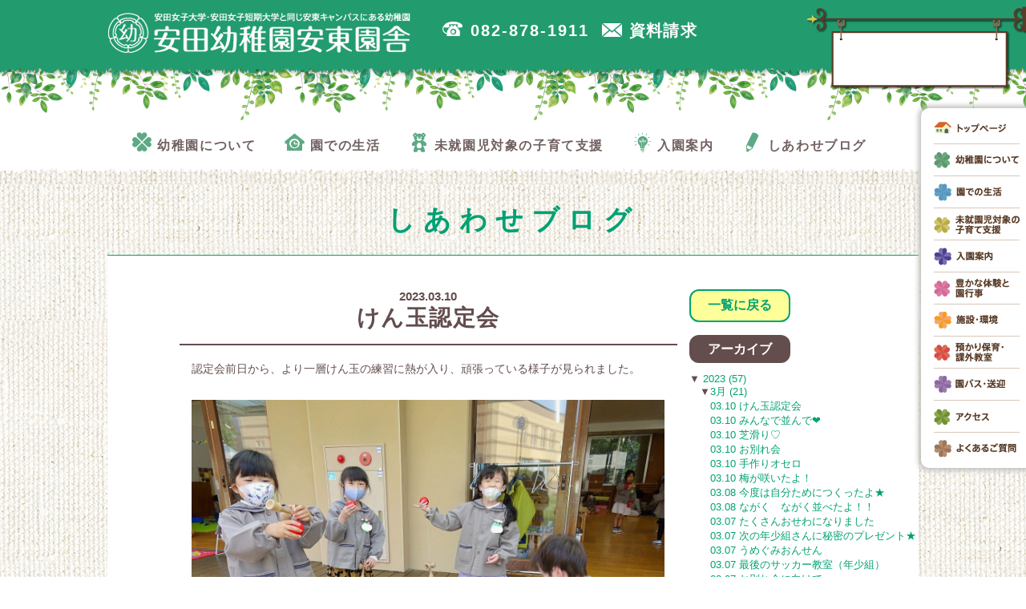

--- FILE ---
content_type: text/html
request_url: https://www.yasuda-u.ac.jp/uk/18173.html
body_size: 57705
content:

<!DOCTYPE html>
<html lang="ja" class="no-js no-svg">
<head>
<meta charset="UTF-8">
<meta name="format-detection" content="telephone=no">
<meta http-equiv="X-UA-Compatible" content="IE=edge">

<link rel="stylesheet" href="https://www.yasuda-u.ac.jp/uk/wp-content/themes/custom/css/materialize.css" />
<link rel="stylesheet" href="https://www.yasuda-u.ac.jp/uk/wp-content/themes/custom/css/common.css" />
<link rel="stylesheet" href="https://www.yasuda-u.ac.jp/uk/wp-content/themes/custom/css/page.css"/>
<link rel="stylesheet" href="https://www.yasuda-u.ac.jp/uk/wp-content/themes/custom/css/print.css" media="print"/>
<link rel="stylesheet" href="https://www.yasuda-u.ac.jp/uk/wp-content/themes/custom/css/style.css" />
<link rel="stylesheet" href="https://www.yasuda-u.ac.jp/uk/wp-content/themes/custom/css/fotorama.css" />
<link href="https://fonts.googleapis.com/icon?family=Material+Icons" rel="stylesheet">
<script src="//ajax.googleapis.com/ajax/libs/jquery/3.1.1/jquery.min.js"></script>
<script src="https://www.yasuda-u.ac.jp/uk/wp-content/themes/custom/js/fotorama.js"></script>

<script>
$(function(){
    var ua = navigator.userAgent;
    if((ua.indexOf('iPhone') > 0) || ua.indexOf('iPod') > 0 || (ua.indexOf('Android') > 0 && ua.indexOf('Mobile') > 0)){
        $('head').prepend('<meta name="viewport" content="width=device-width, initial-scale=1">');
    } else {
        $('head').prepend('<meta name="viewport" content="width=1200">');
    } 
});
</script>


<script src="https://www.yasuda-u.ac.jp/uk/wp-content/themes/custom/js/run.js"></script>

<script>(function(html){html.className = html.className.replace(/\bno-js\b/,'js')})(document.documentElement);</script>
<title>けん玉認定会 &#8211; 安田幼稚園安東園舎</title>
<meta name='robots' content='max-image-preview:large' />
<link rel='dns-prefetch' href='//s.w.org' />
<link rel="alternate" type="application/rss+xml" title="安田幼稚園安東園舎 &raquo; フィード" href="https://www.yasuda-u.ac.jp/uk/feed" />
<link rel="alternate" type="application/rss+xml" title="安田幼稚園安東園舎 &raquo; コメントフィード" href="https://www.yasuda-u.ac.jp/uk/comments/feed" />
<link rel="alternate" type="application/rss+xml" title="安田幼稚園安東園舎 &raquo; けん玉認定会 のコメントのフィード" href="https://www.yasuda-u.ac.jp/uk/18173.html/feed" />
		<script type="text/javascript">
			window._wpemojiSettings = {"baseUrl":"https:\/\/s.w.org\/images\/core\/emoji\/13.0.1\/72x72\/","ext":".png","svgUrl":"https:\/\/s.w.org\/images\/core\/emoji\/13.0.1\/svg\/","svgExt":".svg","source":{"concatemoji":"http:\/\/yasudag.qcweb.jp\/uk_cms\/wp-includes\/js\/wp-emoji-release.min.js?ver=5.7.2"}};
			!function(e,a,t){var n,r,o,i=a.createElement("canvas"),p=i.getContext&&i.getContext("2d");function s(e,t){var a=String.fromCharCode;p.clearRect(0,0,i.width,i.height),p.fillText(a.apply(this,e),0,0);e=i.toDataURL();return p.clearRect(0,0,i.width,i.height),p.fillText(a.apply(this,t),0,0),e===i.toDataURL()}function c(e){var t=a.createElement("script");t.src=e,t.defer=t.type="text/javascript",a.getElementsByTagName("head")[0].appendChild(t)}for(o=Array("flag","emoji"),t.supports={everything:!0,everythingExceptFlag:!0},r=0;r<o.length;r++)t.supports[o[r]]=function(e){if(!p||!p.fillText)return!1;switch(p.textBaseline="top",p.font="600 32px Arial",e){case"flag":return s([127987,65039,8205,9895,65039],[127987,65039,8203,9895,65039])?!1:!s([55356,56826,55356,56819],[55356,56826,8203,55356,56819])&&!s([55356,57332,56128,56423,56128,56418,56128,56421,56128,56430,56128,56423,56128,56447],[55356,57332,8203,56128,56423,8203,56128,56418,8203,56128,56421,8203,56128,56430,8203,56128,56423,8203,56128,56447]);case"emoji":return!s([55357,56424,8205,55356,57212],[55357,56424,8203,55356,57212])}return!1}(o[r]),t.supports.everything=t.supports.everything&&t.supports[o[r]],"flag"!==o[r]&&(t.supports.everythingExceptFlag=t.supports.everythingExceptFlag&&t.supports[o[r]]);t.supports.everythingExceptFlag=t.supports.everythingExceptFlag&&!t.supports.flag,t.DOMReady=!1,t.readyCallback=function(){t.DOMReady=!0},t.supports.everything||(n=function(){t.readyCallback()},a.addEventListener?(a.addEventListener("DOMContentLoaded",n,!1),e.addEventListener("load",n,!1)):(e.attachEvent("onload",n),a.attachEvent("onreadystatechange",function(){"complete"===a.readyState&&t.readyCallback()})),(n=t.source||{}).concatemoji?c(n.concatemoji):n.wpemoji&&n.twemoji&&(c(n.twemoji),c(n.wpemoji)))}(window,document,window._wpemojiSettings);
		</script>
		<style type="text/css">
img.wp-smiley,
img.emoji {
	display: inline !important;
	border: none !important;
	box-shadow: none !important;
	height: 1em !important;
	width: 1em !important;
	margin: 0 .07em !important;
	vertical-align: -0.1em !important;
	background: none !important;
	padding: 0 !important;
}
</style>
	<link rel='stylesheet' id='wp-block-library-css'  href='https://www.yasuda-u.ac.jp/uk/wp-includes/css/dist/block-library/style.min.css?ver=5.7.2' type='text/css' media='all' />
<link rel='stylesheet' id='twentyseventeen-style-css'  href='https://www.yasuda-u.ac.jp/uk/wp-content/themes/custom/style.css?ver=5.7.2' type='text/css' media='all' />
<!--[if lt IE 9]>
<link rel='stylesheet' id='twentyseventeen-ie8-css'  href='https://www.yasuda-u.ac.jp/uk/wp-content/themes/custom/assets/css/ie8.css?ver=1.0' type='text/css' media='all' />
<![endif]-->
<!--[if lt IE 9]>
<script type='text/javascript' src='https://www.yasuda-u.ac.jp/uk/wp-content/themes/custom/assets/js/html5.js?ver=3.7.3' id='html5-js'></script>
<![endif]-->
<script type='text/javascript' src='https://www.yasuda-u.ac.jp/uk/wp-includes/js/jquery/jquery.min.js?ver=3.5.1' id='jquery-core-js'></script>
<script type='text/javascript' src='https://www.yasuda-u.ac.jp/uk/wp-includes/js/jquery/jquery-migrate.min.js?ver=3.3.2' id='jquery-migrate-js'></script>
<link rel="https://api.w.org/" href="https://www.yasuda-u.ac.jp/uk/wp-json/" /><link rel="alternate" type="application/json" href="https://www.yasuda-u.ac.jp/uk/wp-json/wp/v2/posts/18173" /><link rel="EditURI" type="application/rsd+xml" title="RSD" href="https://www.yasuda-u.ac.jp/uk/xmlrpc.php?rsd" />
<link rel="wlwmanifest" type="application/wlwmanifest+xml" href="https://www.yasuda-u.ac.jp/uk/wp-includes/wlwmanifest.xml" /> 
<meta name="generator" content="WordPress 5.7.2" />
<link rel="canonical" href="https://www.yasuda-u.ac.jp/uk/18173.html" />
<link rel='shortlink' href='https://www.yasuda-u.ac.jp/uk/?p=18173' />
<link rel="alternate" type="application/json+oembed" href="https://www.yasuda-u.ac.jp/uk/wp-json/oembed/1.0/embed?url=http%3A%2F%2Fyasudag.qcweb.jp%2Fuk_cms%2F18173.html" />
<link rel="alternate" type="text/xml+oembed" href="https://www.yasuda-u.ac.jp/uk/wp-json/oembed/1.0/embed?url=http%3A%2F%2Fyasudag.qcweb.jp%2Fuk_cms%2F18173.html&#038;format=xml" />
<link rel="pingback" href="https://www.yasuda-u.ac.jp/uk/xmlrpc.php">

<script>
  (function(i,s,o,g,r,a,m){i['GoogleAnalyticsObject']=r;i[r]=i[r]||function(){
  (i[r].q=i[r].q||[]).push(arguments)},i[r].l=1*new Date();a=s.createElement(o),
  m=s.getElementsByTagName(o)[0];a.async=1;a.src=g;m.parentNode.insertBefore(a,m)
  })(window,document,'script','https://www.google-analytics.com/analytics.js','ga');

  ga('create', 'UA-3098985-76', 'auto');
  ga('send', 'pageview');

</script>

</head>

<body class="%e3%81%91%e3%82%93%e7%8e%89%e8%aa%8d%e5%ae%9a%e4%bc%9a-2 no-print">

<header>
  <div class="outline clearfix">
    <p id="logo"><a href="https://www.yasuda-u.ac.jp/uk/">広島市安佐南区の安田幼稚園安東園舎｜安田女子大学・安田女子短期大学と同じ安東キャンパスにある幼稚園</a></p>
    <ul id="contact-item">
      <li><span class="icon icon-tel"></span> <span>082-878-1911</span></li>
      <li><a href="https://business.form-mailer.jp/fms/c929c95a79206" target="_blank"><span class="icon icon-mail"></span> <span>資料請求</span></a></li>
    </ul>
    
    <ul class="sp">
      <li class="mobile-tel"><a href="tel:082-878-1911"><span class="icon icon-tel"></span></a></li>
    </ul>
    <a class="sp menu-trigger" href="#"><span></span><span></span><span></span></a>
  </div><!--.//outline--> 
</header>

<div id="tsuta">.</div>


<nav>
  <ul class="pc">
    <li><a href="https://www.yasuda-u.ac.jp/uk/about"><span class="icon icon-clover"></span><span> 幼稚園について</span></a></li>
    <li><a href="https://www.yasuda-u.ac.jp/uk/life"><span class="icon icon-clock"></span><span> 園での生活</span></a></li>
    <li><a href="https://www.yasuda-u.ac.jp/uk/support"><span class="icon icon-bear"></span><span> 未就園児対象の子育て支援</span></a></li>
    <li><a href="https://www.yasuda-u.ac.jp/uk/entry-guide"><span class="icon icon-light"></span><span> 入園案内</span></a></li>
    <li><a href="https://www.yasuda-u.ac.jp/uk/blog-archive"><span class="icon icon-pen"></span><span> しあわせブログ</span></a></li>
  </ul>
  <ul class="sp">
    <li><a href="https://www.yasuda-u.ac.jp/uk/blog-archive"><span class="icon icon-clover"></span><span> しあわせブログ</span></a></li>
    <li><a href="https://www.yasuda-u.ac.jp/uk/photo-album-archive"><span class="icon icon-clover"></span><span> フォトアルバム</span></a></li>
    <li><a href="https://www.yasuda-u.ac.jp/uk/about"><span class="icon icon-clover"></span><span> 幼稚園について</span></a></li>
    <li><a href="https://www.yasuda-u.ac.jp/uk/life"><span class="icon icon-clover"></span><span> 園での生活</span></a></li>
    <li><a href="https://www.yasuda-u.ac.jp/uk/support"><span class="icon icon-clover"></span><span> 未就園児対象の子育て支援</span></a></li>
    <li><a href="https://www.yasuda-u.ac.jp/uk/entry-guide"><span class="icon icon-clover"></span><span> 入園案内</span></a></li>
    <li><a href="https://www.yasuda-u.ac.jp/uk/event"><span class="icon icon-clover"></span><span> 豊かな体験と園行事</span></a></li>
    <li><a href="https://www.yasuda-u.ac.jp/uk/facility"><span class="icon icon-clover"></span><span> 施設・環境</span></a></li>
    <li><a href="https://www.yasuda-u.ac.jp/uk/childcare"><span class="icon icon-clover"></span><span> 預かり保育・課外教室</span></a></li>
    <li><a href="https://www.yasuda-u.ac.jp/uk/bus"><span class="icon icon-clover"></span><span> 園バス・送迎</span></a></li>
    <li><a href="https://www.yasuda-u.ac.jp/uk/access"><span class="icon icon-clover"></span><span> アクセス</span></a></li>
    <li><a href="https://www.yasuda-u.ac.jp/uk/faq"><span class="icon icon-clover"></span><span> よくあるご質問</span></a></li>
  </ul>
  <p class="sp">安田女子大学・安田女子短期大学と同じ<br class="br-sp">安東キャンパスにある幼稚園</p>
</nav>

<ul id="side-nav">
  <li><a href="http://yasudag.qcweb.jp/uk_cms"><img src="https://www.yasuda-u.ac.jp/uk/wp-content/themes/custom/images/common/side-nav0.jpg" width="107" height="25" alt="トップページ"></a></li>
  <li><a href="https://www.yasuda-u.ac.jp/uk/about"><img src="https://www.yasuda-u.ac.jp/uk/wp-content/themes/custom/images/common/side-nav1.jpg" width="107" height="25" alt="幼稚園について"></a></li>
  <li><a href="https://www.yasuda-u.ac.jp/uk/life"><img src="https://www.yasuda-u.ac.jp/uk/wp-content/themes/custom/images/common/side-nav2.jpg" width="107" height="25" alt="園での生活"></a></li>
  <li><a href="https://www.yasuda-u.ac.jp/uk/support"><img src="https://www.yasuda-u.ac.jp/uk/wp-content/themes/custom/images/common/side-nav3.jpg" width="107" height="25" alt="未就園児対象の子育て支援"></a></li>
  <li><a href="https://www.yasuda-u.ac.jp/uk/entry-guide"><img src="https://www.yasuda-u.ac.jp/uk/wp-content/themes/custom/images/common/side-nav4.jpg" width="107" height="25" alt="入園案内"></a></li>
  <li><a href="https://www.yasuda-u.ac.jp/uk/event"><img src="https://www.yasuda-u.ac.jp/uk/wp-content/themes/custom/images/common/side-nav5.jpg" width="107" height="25" alt="豊かな体験と園行事"></a></li>
  <li><a href="https://www.yasuda-u.ac.jp/uk/facility"><img src="https://www.yasuda-u.ac.jp/uk/wp-content/themes/custom/images/common/side-nav6.jpg" width="107" height="25" alt="施設・環境"></a></li>
  <li><a href="https://www.yasuda-u.ac.jp/uk/childcare"><img src="https://www.yasuda-u.ac.jp/uk/wp-content/themes/custom/images/common/side-nav7.jpg" width="107" height="25" alt="預かり保育・課外教室"></a></li>
  <li><a href="https://www.yasuda-u.ac.jp/uk/bus"><img src="https://www.yasuda-u.ac.jp/uk/wp-content/themes/custom/images/common/side-nav8.jpg" width="107" height="25" alt="園バス・送迎"></a></li>
  <li><a href="https://www.yasuda-u.ac.jp/uk/access"><img src="https://www.yasuda-u.ac.jp/uk/wp-content/themes/custom/images/common/side-nav9.jpg" width="107" height="25" alt="アクセス"></a></li>
  <li><a href="https://www.yasuda-u.ac.jp/uk/faq"><img src="https://www.yasuda-u.ac.jp/uk/wp-content/themes/custom/images/common/side-nav10.jpg" width="107" height="25" alt="よくあるご質問"></a></li>
</ul>

<div id="os-day">

	

</div>
<!--#//os-day-->

<div class="wrapper">

  <h1>しあわせブログ</h1>
  
  <div class="wrapper-inner blog">
  
  <div class="row">
  
    <div class="col s12 m9">
	      
      <p class="date">2023.03.10</p>
      <p class="catch">けん玉認定会</p>
      
      <div class="article">
      
<p>認定会前日から、より一層けん玉の練習に熱が入り、頑張っている様子が見られました。</p>
<div id='gallery-1' class='gallery galleryid-18173 gallery-columns-1 gallery-size-full'><figure class='gallery-item'>
			<div class='gallery-icon landscape'>
				<img width="1280" height="960" src="https://www.yasuda-u.ac.jp/uk/wp-content/uploads/2023/03/DSC03456.jpg" class="attachment-full size-full" alt="" loading="lazy" sizes="100vw" />
			</div></figure>
		</div>

<p>そして、ついに認定会当日！</p>
<p>大人でも手に汗を握るような緊張感の中、『もしかめ』や大皿、小皿などの『技』を頑張りました。</p>
<div id='gallery-2' class='gallery galleryid-18173 gallery-columns-2 gallery-size-full'><figure class='gallery-item'>
			<div class='gallery-icon landscape'>
				<img width="1280" height="960" src="https://www.yasuda-u.ac.jp/uk/wp-content/uploads/2023/03/DSC03465.jpg" class="attachment-full size-full" alt="" loading="lazy" sizes="100vw" />
			</div></figure><figure class='gallery-item'>
			<div class='gallery-icon landscape'>
				<img width="1280" height="960" src="https://www.yasuda-u.ac.jp/uk/wp-content/uploads/2023/03/DSC03475.jpg" class="attachment-full size-full" alt="" loading="lazy" sizes="100vw" />
			</div></figure>
		</div>

<p>これまでの努力の成果をさせた子・・・。悔しくて涙を流した子・・・。</p>
<p>いろいろな思いが詰まった時間となりました。</p>
<div id='gallery-3' class='gallery galleryid-18173 gallery-columns-1 gallery-size-full'><figure class='gallery-item'>
			<div class='gallery-icon landscape'>
				<img width="1280" height="960" src="https://www.yasuda-u.ac.jp/uk/wp-content/uploads/2023/03/DSC03478.jpg" class="attachment-full size-full" alt="" loading="lazy" sizes="100vw" />
			</div></figure>
		</div>

<p>最後にけん玉を一年間教えてくださった、今田先生にお礼の手紙を渡しました。</p>
<p>けん玉に取り組んだ一年間で、努力する力、諦めない心が大きく育ったと思います。</p>
      </div>
      
	  <div class="row paging"><div class="next col s12 m12">&nbsp;<br></div>
          <div class="next col s6 m6"><p class="left">
	           &nbsp;</p></div><div class="prev col s6 m6"><p class="right">&nbsp;
                   <!--  <a href="https://www.yasuda-u.ac.jp/uk/18172.html" rel="prev">みんなで並んで❤</a> --><a href="https://www.yasuda-u.ac.jp/uk/18172.html" rel="prev">前の記事へ ＞＞</a>                </p></div>
      </div>

      
        </div>
    
    
        <div class="sidebar col s12 m3 l2">
        <p class="blank-archive-btn"><a href="https://www.yasuda-u.ac.jp/uk/blog-archive">一覧に戻る</a></p>

        <p class="archive-head">アーカイブ</p><ul id="nh_collapsing" class="collapsing"><li class='year'><span class='sym'>&#x25BC;</span><a href='https://www.yasuda-u.ac.jp/uk/date/2023'>	2023&nbsp;(57)</a></li>
<ul>
<li class='month collapsing archives expand'><span title='click to collapse' class='collapsing archives collapse'><span class='sym'>&#x25BA;</span><a href='https://www.yasuda-u.ac.jp/uk/date/2023/3'>3月&nbsp;(21)
</a></span><ul class="items"><li class="item"><a href="https://www.yasuda-u.ac.jp/uk/18173.html">03.10 けん玉認定会</a></li><li class="item"><a href="https://www.yasuda-u.ac.jp/uk/18172.html">03.10 みんなで並んで❤</a></li><li class="item"><a href="https://www.yasuda-u.ac.jp/uk/18154.html">03.10 芝滑り♡</a></li><li class="item"><a href="https://www.yasuda-u.ac.jp/uk/18103.html">03.10 お別れ会</a></li><li class="item"><a href="https://www.yasuda-u.ac.jp/uk/18139.html">03.10 手作りオセロ</a></li><li class="item"><a href="https://www.yasuda-u.ac.jp/uk/18151.html">03.10 梅が咲いたよ！</a></li><li class="item"><a href="https://www.yasuda-u.ac.jp/uk/18088.html">03.08 今度は自分ためにつくったよ★</a></li><li class="item"><a href="https://www.yasuda-u.ac.jp/uk/18097.html">03.08 ながく　ながく並べたよ！！</a></li><li class="item"><a href="https://www.yasuda-u.ac.jp/uk/18041.html">03.07 たくさんおせわになりました</a></li><li class="item"><a href="https://www.yasuda-u.ac.jp/uk/18023.html">03.07 次の年少組さんに秘密のプレゼント★</a></li><li class="item"><a href="https://www.yasuda-u.ac.jp/uk/18067.html">03.07 うめぐみおんせん</a></li><li class="item"><a href="https://www.yasuda-u.ac.jp/uk/18025.html">03.07 最後のサッカー教室（年少組）</a></li><li class="item"><a href="https://www.yasuda-u.ac.jp/uk/18066.html">03.07 お別れ会に向けて・・・</a></li><li class="item"><a href="https://www.yasuda-u.ac.jp/uk/18007.html">03.06 あったかくなったね！</a></li><li class="item"><a href="https://www.yasuda-u.ac.jp/uk/18006.html">03.06 たのしみだね♡</a></li><li class="item"><a href="https://www.yasuda-u.ac.jp/uk/17992.html">03.03 紙飛行機、上手にくぐるかな？</a></li><li class="item"><a href="https://www.yasuda-u.ac.jp/uk/18001.html">03.03 すごいね♡</a></li><li class="item"><a href="https://www.yasuda-u.ac.jp/uk/17965.html">03.02 雨があがった～！！</a></li><li class="item"><a href="https://www.yasuda-u.ac.jp/uk/17977.html">03.02 見て！見て！！</a></li><li class="item"><a href="https://www.yasuda-u.ac.jp/uk/17951.html">03.01 何をみているのかな！？</a></li><li class="item"><a href="https://www.yasuda-u.ac.jp/uk/17957.html">03.01 今年度最後のサッカー教室</a></li></ul></li>
<li class='month collapsing archives expand'><span title='click to collapse' class='collapsing archives collapse'><span class='sym'>&#x25BA;</span><a href='https://www.yasuda-u.ac.jp/uk/date/2023/2'>2月&nbsp;(25)
</a></span><ul class="items"><li class="item"><a href="https://www.yasuda-u.ac.jp/uk/17945.html">02.28 新しいお友達❤</a></li><li class="item"><a href="https://www.yasuda-u.ac.jp/uk/17909.html">02.28 内緒のプレゼント</a></li><li class="item"><a href="https://www.yasuda-u.ac.jp/uk/17908.html">02.28 じゅんばんこ！</a></li><li class="item"><a href="https://www.yasuda-u.ac.jp/uk/17934.html">02.28 ハートがつながった！</a></li><li class="item"><a href="https://www.yasuda-u.ac.jp/uk/17924.html">02.28 トントントン　何の音？</a></li><li class="item"><a href="https://www.yasuda-u.ac.jp/uk/17899.html">02.24 やってみよう！</a></li><li class="item"><a href="https://www.yasuda-u.ac.jp/uk/17889.html">02.24 たくさんかいたね！</a></li><li class="item"><a href="https://www.yasuda-u.ac.jp/uk/17841.html">02.21 寒くても外！外！</a></li><li class="item"><a href="https://www.yasuda-u.ac.jp/uk/17848.html">02.21 今年度最後の参観日（年中）</a></li><li class="item"><a href="https://www.yasuda-u.ac.jp/uk/17887.html">02.21 伝言ゲーム</a></li><li class="item"><a href="https://www.yasuda-u.ac.jp/uk/17805.html">02.17 雛飾りをつくったよ！</a></li><li class="item"><a href="https://www.yasuda-u.ac.jp/uk/17826.html">02.17 みんなで積み木♪</a></li><li class="item"><a href="https://www.yasuda-u.ac.jp/uk/17825.html">02.17 小学校ってどんなところ？</a></li><li class="item"><a href="https://www.yasuda-u.ac.jp/uk/17795.html">02.15 避難訓練をしました！</a></li><li class="item"><a href="https://www.yasuda-u.ac.jp/uk/17766.html">02.14 二人跳びにチャレンジ！</a></li><li class="item"><a href="https://www.yasuda-u.ac.jp/uk/17758.html">02.14 こんなのできたよ！</a></li><li class="item"><a href="https://www.yasuda-u.ac.jp/uk/17742.html">02.14 じゃんけん列車をしたよ！</a></li><li class="item"><a href="https://www.yasuda-u.ac.jp/uk/17725.html">02.11 発表会をしたよ！！</a></li><li class="item"><a href="https://www.yasuda-u.ac.jp/uk/17726.html">02.11 ブロックでつくったよ！</a></li><li class="item"><a href="https://www.yasuda-u.ac.jp/uk/17712.html">02.09 おにをつくったよ！</a></li><li class="item"><a href="https://www.yasuda-u.ac.jp/uk/17708.html">02.08 見に行ったよ！</a></li><li class="item"><a href="https://www.yasuda-u.ac.jp/uk/17664.html">02.03 おにはそと！！</a></li><li class="item"><a href="https://www.yasuda-u.ac.jp/uk/17699.html">02.03 鬼でした！！</a></li><li class="item"><a href="https://www.yasuda-u.ac.jp/uk/17661.html">02.02 何になるのかな…？</a></li><li class="item"><a href="https://www.yasuda-u.ac.jp/uk/17658.html">02.02 劇遊び♪（年少組）</a></li></ul></li>
<li class='month collapsing archives expand'><span title='click to collapse' class='collapsing archives collapse'><span class='sym'>&#x25BA;</span><a href='https://www.yasuda-u.ac.jp/uk/date/2023/1'>1月&nbsp;(11)
</a></span><ul class="items"><li class="item"><a href="https://www.yasuda-u.ac.jp/uk/17635.html">01.31 雪がまだあるよ！</a></li><li class="item"><a href="https://www.yasuda-u.ac.jp/uk/17610.html">01.27 雪がいっぱい！！</a></li><li class="item"><a href="https://www.yasuda-u.ac.jp/uk/17600.html">01.20 創立記念式</a></li><li class="item"><a href="https://www.yasuda-u.ac.jp/uk/17585.html">01.20 白梅</a></li><li class="item"><a href="https://www.yasuda-u.ac.jp/uk/17580.html">01.19 協力して！</a></li><li class="item"><a href="https://www.yasuda-u.ac.jp/uk/17567.html">01.19 あぶくたった♪</a></li><li class="item"><a href="https://www.yasuda-u.ac.jp/uk/17563.html">01.17 何のお話かな★☆</a></li><li class="item"><a href="https://www.yasuda-u.ac.jp/uk/17547.html">01.13 最後の収穫…♡</a></li><li class="item"><a href="https://www.yasuda-u.ac.jp/uk/17545.html">01.12 安田リヨウ記念館にいったよ</a></li><li class="item"><a href="https://www.yasuda-u.ac.jp/uk/17531.html">01.10 年賀状をかいたよ！</a></li><li class="item"><a href="https://www.yasuda-u.ac.jp/uk/17532.html">01.10 始業式</a></li></ul></li>
</ul>
<li class='year'><span class='sym'>&#x25BC;</span><a href='https://www.yasuda-u.ac.jp/uk/date/2022'>	2022&nbsp;(345)</a></li>
<ul>
<li class='month collapsing archives expand'><span title='click to collapse' class='collapsing archives collapse'><span class='sym'>&#x25BA;</span><a href='https://www.yasuda-u.ac.jp/uk/date/2022/12'>12月&nbsp;(21)
</a></span><ul class="items"><li class="item"><a href="https://www.yasuda-u.ac.jp/uk/17521.html">12.23 大雪だ！！</a></li><li class="item"><a href="https://www.yasuda-u.ac.jp/uk/17476.html">12.20 雪がいっぱい！！</a></li><li class="item"><a href="https://www.yasuda-u.ac.jp/uk/17439.html">12.16 大根とったよ！！（年中）</a></li><li class="item"><a href="https://www.yasuda-u.ac.jp/uk/17448.html">12.16 大根をとったよ！（年少）</a></li><li class="item"><a href="https://www.yasuda-u.ac.jp/uk/17456.html">12.16 大掃除をしたよ！</a></li><li class="item"><a href="https://www.yasuda-u.ac.jp/uk/17433.html">12.14 メリークリスマス！！</a></li><li class="item"><a href="https://www.yasuda-u.ac.jp/uk/17395.html">12.09 もちつきぺったん！</a></li><li class="item"><a href="https://www.yasuda-u.ac.jp/uk/17393.html">12.09 しろいあし・・・？</a></li><li class="item"><a href="https://www.yasuda-u.ac.jp/uk/17357.html">12.08 ウィンターコンサート♪</a></li><li class="item"><a href="https://www.yasuda-u.ac.jp/uk/17383.html">12.08 〇〇だ～！！！</a></li><li class="item"><a href="https://www.yasuda-u.ac.jp/uk/17369.html">12.08 洗車だよ！</a></li><li class="item"><a href="https://www.yasuda-u.ac.jp/uk/17347.html">12.07 もったいないばぁさん見ててね♡</a></li><li class="item"><a href="https://www.yasuda-u.ac.jp/uk/17333.html">12.06 サッカー教室だったよ！</a></li><li class="item"><a href="https://www.yasuda-u.ac.jp/uk/17343.html">12.06 おさかなつりでーす！</a></li><li class="item"><a href="https://www.yasuda-u.ac.jp/uk/17345.html">12.06 のぼり棒に挑戦！！</a></li><li class="item"><a href="https://www.yasuda-u.ac.jp/uk/17331.html">12.03 ひなたぼっこ？？</a></li><li class="item"><a href="https://www.yasuda-u.ac.jp/uk/17314.html">12.02 美味しいケーキ　誰と食べる？？</a></li><li class="item"><a href="https://www.yasuda-u.ac.jp/uk/17279.html">12.01 12月といえば…</a></li><li class="item"><a href="https://www.yasuda-u.ac.jp/uk/17280.html">12.01 せんせいおいでー！</a></li><li class="item"><a href="https://www.yasuda-u.ac.jp/uk/17293.html">12.01 おんなじ動きをしているよ(^^)/</a></li><li class="item"><a href="https://www.yasuda-u.ac.jp/uk/17302.html">12.01 美味しいケーキを作ろう！！</a></li></ul></li>
<li class='month collapsing archives expand'><span title='click to collapse' class='collapsing archives collapse'><span class='sym'>&#x25BA;</span><a href='https://www.yasuda-u.ac.jp/uk/date/2022/11'>11月&nbsp;(36)
</a></span><ul class="items"><li class="item"><a href="https://www.yasuda-u.ac.jp/uk/17261.html">11.30 ありがとうまつり</a></li><li class="item"><a href="https://www.yasuda-u.ac.jp/uk/17239.html">11.29 焼き芋パーティー♡</a></li><li class="item"><a href="https://www.yasuda-u.ac.jp/uk/17229.html">11.25 もうすぐ焼き芋パーティー♡</a></li><li class="item"><a href="https://www.yasuda-u.ac.jp/uk/17188.html">11.24 勤労感謝の日の取り組み</a></li><li class="item"><a href="https://www.yasuda-u.ac.jp/uk/17184.html">11.24 分散参観日(3回目)</a></li><li class="item"><a href="https://www.yasuda-u.ac.jp/uk/17186.html">11.24 クリスマスツリーづくり★☆彡</a></li><li class="item"><a href="https://www.yasuda-u.ac.jp/uk/17154.html">11.22 手伝うよ！！</a></li><li class="item"><a href="https://www.yasuda-u.ac.jp/uk/17160.html">11.22 警察署に行ったよ！</a></li><li class="item"><a href="https://www.yasuda-u.ac.jp/uk/17170.html">11.22 消防署に行きました</a></li><li class="item"><a href="https://www.yasuda-u.ac.jp/uk/17145.html">11.22 消防車が来たよ！！</a></li><li class="item"><a href="https://www.yasuda-u.ac.jp/uk/17125.html">11.17 おおきくなあれ♡</a></li><li class="item"><a href="https://www.yasuda-u.ac.jp/uk/17135.html">11.17 やすだこどもげきじょう</a></li><li class="item"><a href="https://www.yasuda-u.ac.jp/uk/17112.html">11.16 分散参観日(2回目)</a></li><li class="item"><a href="https://www.yasuda-u.ac.jp/uk/17100.html">11.15 なわとびチャレンジ！！</a></li><li class="item"><a href="https://www.yasuda-u.ac.jp/uk/17072.html">11.15 交通ランドに行ったよ！</a></li><li class="item"><a href="https://www.yasuda-u.ac.jp/uk/17073.html">11.15 私たちもおみせやさんごっこ☆★</a></li><li class="item"><a href="https://www.yasuda-u.ac.jp/uk/17039.html">11.14 みんなでやってみよう！</a></li><li class="item"><a href="https://www.yasuda-u.ac.jp/uk/17041.html">11.14 落ち葉が変身♡♡♡</a></li><li class="item"><a href="https://www.yasuda-u.ac.jp/uk/16986.html">11.11 いちご組さん、待ってるよ(^^)/</a></li><li class="item"><a href="https://www.yasuda-u.ac.jp/uk/16984.html">11.11 おみせやさん　オープン！</a></li><li class="item"><a href="https://www.yasuda-u.ac.jp/uk/16987.html">11.11 おおかみさんおにごっこ！</a></li><li class="item"><a href="https://www.yasuda-u.ac.jp/uk/16935.html">11.10 おみせやさん　オープンします</a></li><li class="item"><a href="https://www.yasuda-u.ac.jp/uk/16933.html">11.10 どんぐりぼうや♡</a></li><li class="item"><a href="https://www.yasuda-u.ac.jp/uk/16967.html">11.10 お店に行く準備</a></li><li class="item"><a href="https://www.yasuda-u.ac.jp/uk/16974.html">11.10 ふうせんかずらの種</a></li><li class="item"><a href="https://www.yasuda-u.ac.jp/uk/16921.html">11.09 分散参観日(1日目)</a></li><li class="item"><a href="https://www.yasuda-u.ac.jp/uk/16907.html">11.08 友達と一緒だとおもしろい！！</a></li><li class="item"><a href="https://www.yasuda-u.ac.jp/uk/16895.html">11.08 芋ほりをしたよ！</a></li><li class="item"><a href="https://www.yasuda-u.ac.jp/uk/16887.html">11.05 まほろば祭ステージに出場しました！！</a></li><li class="item"><a href="https://www.yasuda-u.ac.jp/uk/16877.html">11.04 綺麗に揃って気持ちがいいね♡</a></li><li class="item"><a href="https://www.yasuda-u.ac.jp/uk/16866.html">11.04 やってみよう！</a></li><li class="item"><a href="https://www.yasuda-u.ac.jp/uk/16835.html">11.02 大きなサツマイモ！</a></li><li class="item"><a href="https://www.yasuda-u.ac.jp/uk/16833.html">11.02 できるよ！！</a></li><li class="item"><a href="https://www.yasuda-u.ac.jp/uk/16795.html">11.01 秋を見つけに行こう♡</a></li><li class="item"><a href="https://www.yasuda-u.ac.jp/uk/16808.html">11.01 みんなで一緒にバァ～☆</a></li><li class="item"><a href="https://www.yasuda-u.ac.jp/uk/16814.html">11.01 宝物を見付けに行こう！！</a></li></ul></li>
<li class='month collapsing archives expand'><span title='click to collapse' class='collapsing archives collapse'><span class='sym'>&#x25BA;</span><a href='https://www.yasuda-u.ac.jp/uk/date/2022/10'>10月&nbsp;(27)
</a></span><ul class="items"><li class="item"><a href="https://www.yasuda-u.ac.jp/uk/16749.html">10.31 みんなで拾ったどんぐりが・・・♡</a></li><li class="item"><a href="https://www.yasuda-u.ac.jp/uk/16757.html">10.31 Trick or Treat！</a></li><li class="item"><a href="https://www.yasuda-u.ac.jp/uk/16744.html">10.31 いもほり♪(年少組)</a></li><li class="item"><a href="https://www.yasuda-u.ac.jp/uk/16722.html">10.31 動物園遠足♪</a></li><li class="item"><a href="https://www.yasuda-u.ac.jp/uk/16710.html">10.27 芝滑り♡アスレチック</a></li><li class="item"><a href="https://www.yasuda-u.ac.jp/uk/16667.html">10.26 どんぐりいっぱい♡</a></li><li class="item"><a href="https://www.yasuda-u.ac.jp/uk/16691.html">10.26 だ・る・ま・さ・ん・が・・・</a></li><li class="item"><a href="https://www.yasuda-u.ac.jp/uk/16699.html">10.26 いもほり！！</a></li><li class="item"><a href="https://www.yasuda-u.ac.jp/uk/16657.html">10.25 寒いから・・・</a></li><li class="item"><a href="https://www.yasuda-u.ac.jp/uk/16638.html">10.24 おいしそう♡</a></li><li class="item"><a href="https://www.yasuda-u.ac.jp/uk/16595.html">10.20 どんぐりで・・・</a></li><li class="item"><a href="https://www.yasuda-u.ac.jp/uk/16594.html">10.20 みんなで踊るの楽しいね♡</a></li><li class="item"><a href="https://www.yasuda-u.ac.jp/uk/16596.html">10.20 脱穀をしたよ！</a></li><li class="item"><a href="https://www.yasuda-u.ac.jp/uk/16618.html">10.20 長縄跳びに挑戦！！</a></li><li class="item"><a href="https://www.yasuda-u.ac.jp/uk/16631.html">10.20 もうすぐ　ハロウィン🎃</a></li><li class="item"><a href="https://www.yasuda-u.ac.jp/uk/16568.html">10.19 ザリガニ増えた！？</a></li><li class="item"><a href="https://www.yasuda-u.ac.jp/uk/16570.html">10.19 みんなで♡</a></li><li class="item"><a href="https://www.yasuda-u.ac.jp/uk/16563.html">10.18 みんなでならんで・・・</a></li><li class="item"><a href="https://www.yasuda-u.ac.jp/uk/16536.html">10.17 今日はおそろい弁当！</a></li><li class="item"><a href="https://www.yasuda-u.ac.jp/uk/16555.html">10.17 よろしくお願いします！</a></li><li class="item"><a href="https://www.yasuda-u.ac.jp/uk/16537.html">10.17 きょだいな！きょだいな！</a></li><li class="item"><a href="https://www.yasuda-u.ac.jp/uk/16527.html">10.13 大学生のお姉さま先生とのふれあい</a></li><li class="item"><a href="https://www.yasuda-u.ac.jp/uk/16509.html">10.06 くだものいっぱい！！</a></li><li class="item"><a href="https://www.yasuda-u.ac.jp/uk/16508.html">10.06 不審者避難訓練</a></li><li class="item"><a href="https://www.yasuda-u.ac.jp/uk/16496.html">10.05 お店屋さんにきてください！！</a></li><li class="item"><a href="https://www.yasuda-u.ac.jp/uk/16500.html">10.05 調べてみる・・・。</a></li><li class="item"><a href="https://www.yasuda-u.ac.jp/uk/16460.html">10.04 からだを動かすのって楽しいね♡</a></li></ul></li>
<li class='month collapsing archives expand'><span title='click to collapse' class='collapsing archives collapse'><span class='sym'>&#x25BA;</span><a href='https://www.yasuda-u.ac.jp/uk/date/2022/9'>9月&nbsp;(38)
</a></span><ul class="items"><li class="item"><a href="https://www.yasuda-u.ac.jp/uk/16409.html">09.29 稲刈りをしたよ</a></li><li class="item"><a href="https://www.yasuda-u.ac.jp/uk/16425.html">09.29 グラウンドへ行ったよ！</a></li><li class="item"><a href="https://www.yasuda-u.ac.jp/uk/16410.html">09.29 かくれんぼ♪</a></li><li class="item"><a href="https://www.yasuda-u.ac.jp/uk/16398.html">09.29 じゅずだまアクセサリー♡</a></li><li class="item"><a href="https://www.yasuda-u.ac.jp/uk/16371.html">09.27 とんぼのめがね</a></li><li class="item"><a href="https://www.yasuda-u.ac.jp/uk/16365.html">09.27 何の音？？</a></li><li class="item"><a href="https://www.yasuda-u.ac.jp/uk/16369.html">09.27 じっくり・・・♡</a></li><li class="item"><a href="https://www.yasuda-u.ac.jp/uk/16382.html">09.27 まとあて！</a></li><li class="item"><a href="https://www.yasuda-u.ac.jp/uk/16346.html">09.23 安田子どもまつり</a></li><li class="item"><a href="https://www.yasuda-u.ac.jp/uk/16324.html">09.22 〇〇たろう！？</a></li><li class="item"><a href="https://www.yasuda-u.ac.jp/uk/16331.html">09.22 誕生日ケーキ♡</a></li><li class="item"><a href="https://www.yasuda-u.ac.jp/uk/16344.html">09.22 明日は楽しみ♡</a></li><li class="item"><a href="https://www.yasuda-u.ac.jp/uk/16303.html">09.21 空に見えたのは…？</a></li><li class="item"><a href="https://www.yasuda-u.ac.jp/uk/16305.html">09.21 ゲットだぜー！！</a></li><li class="item"><a href="https://www.yasuda-u.ac.jp/uk/16275.html">09.20 スペシャルデー！</a></li><li class="item"><a href="https://www.yasuda-u.ac.jp/uk/16251.html">09.17 できるかな？</a></li><li class="item"><a href="https://www.yasuda-u.ac.jp/uk/16267.html">09.17 全力！！！</a></li><li class="item"><a href="https://www.yasuda-u.ac.jp/uk/16235.html">09.15 カラフル電車♪</a></li><li class="item"><a href="https://www.yasuda-u.ac.jp/uk/16234.html">09.15 すなば！</a></li><li class="item"><a href="https://www.yasuda-u.ac.jp/uk/16218.html">09.14 おいしいすいか</a></li><li class="item"><a href="https://www.yasuda-u.ac.jp/uk/16212.html">09.13 みんなで泥だんご～</a></li><li class="item"><a href="https://www.yasuda-u.ac.jp/uk/16203.html">09.13 バスの避難訓練</a></li><li class="item"><a href="https://www.yasuda-u.ac.jp/uk/16184.html">09.12 よーい、どん！</a></li><li class="item"><a href="https://www.yasuda-u.ac.jp/uk/16183.html">09.12 ともだちと♡</a></li><li class="item"><a href="https://www.yasuda-u.ac.jp/uk/16136.html">09.09 かわいい仲間たち♡</a></li><li class="item"><a href="https://www.yasuda-u.ac.jp/uk/16133.html">09.09 なにつくろう？</a></li><li class="item"><a href="https://www.yasuda-u.ac.jp/uk/16164.html">09.09 何を話しているのかな！？</a></li><li class="item"><a href="https://www.yasuda-u.ac.jp/uk/16168.html">09.09 すいすい登れるよ！</a></li><li class="item"><a href="https://www.yasuda-u.ac.jp/uk/16181.html">09.09 リレーやりたい！！</a></li><li class="item"><a href="https://www.yasuda-u.ac.jp/uk/16126.html">09.07 へい！いらっしゃい！！</a></li><li class="item"><a href="https://www.yasuda-u.ac.jp/uk/16115.html">09.07 がんばりました！！</a></li><li class="item"><a href="https://www.yasuda-u.ac.jp/uk/16093.html">09.05 もう少しで本番！</a></li><li class="item"><a href="https://www.yasuda-u.ac.jp/uk/16095.html">09.05 はじめてのおそろいべんとう☆</a></li><li class="item"><a href="https://www.yasuda-u.ac.jp/uk/16073.html">09.03 お月見まだかな(^^)</a></li><li class="item"><a href="https://www.yasuda-u.ac.jp/uk/16081.html">09.03 みんなで宇宙旅行！</a></li><li class="item"><a href="https://www.yasuda-u.ac.jp/uk/16047.html">09.01 けん玉教室</a></li><li class="item"><a href="https://www.yasuda-u.ac.jp/uk/16041.html">09.01 二学期始まりました！！</a></li><li class="item"><a href="https://www.yasuda-u.ac.jp/uk/16053.html">09.01 初めての絵本の貸し出し(^^</a></li></ul></li>
<li class='month collapsing archives expand'><span title='click to collapse' class='collapsing archives collapse'><span class='sym'>&#x25BA;</span><a href='https://www.yasuda-u.ac.jp/uk/date/2022/8'>8月&nbsp;(8)
</a></span><ul class="items"><li class="item"><a href="https://www.yasuda-u.ac.jp/uk/16034.html">08.29 避難訓練(ソフィア)</a></li><li class="item"><a href="https://www.yasuda-u.ac.jp/uk/15995.html">08.27 夏まつり♪</a></li><li class="item"><a href="https://www.yasuda-u.ac.jp/uk/15980.html">08.26 久しぶりの幼稚園♡</a></li><li class="item"><a href="https://www.yasuda-u.ac.jp/uk/15970.html">08.25 昆虫採集！？</a></li><li class="item"><a href="https://www.yasuda-u.ac.jp/uk/15956.html">08.24 ♪アルプスいちまんじゃく♪</a></li><li class="item"><a href="https://www.yasuda-u.ac.jp/uk/15951.html">08.19 憧れのお兄さん、お姉さん♡</a></li><li class="item"><a href="https://www.yasuda-u.ac.jp/uk/15947.html">08.18 ピカピカの床</a></li><li class="item"><a href="https://www.yasuda-u.ac.jp/uk/15937.html">08.01 すいかを食べたよ♡</a></li></ul></li>
<li class='month collapsing archives expand'><span title='click to collapse' class='collapsing archives collapse'><span class='sym'>&#x25BA;</span><a href='https://www.yasuda-u.ac.jp/uk/date/2022/7'>7月&nbsp;(18)
</a></span><ul class="items"><li class="item"><a href="https://www.yasuda-u.ac.jp/uk/15919.html">07.27 おかえりなさい！！</a></li><li class="item"><a href="https://www.yasuda-u.ac.jp/uk/15903.html">07.20 終業式</a></li><li class="item"><a href="https://www.yasuda-u.ac.jp/uk/15859.html">07.14 宝さがし！！</a></li><li class="item"><a href="https://www.yasuda-u.ac.jp/uk/15871.html">07.14 いろいろコンサート♪</a></li><li class="item"><a href="https://www.yasuda-u.ac.jp/uk/15878.html">07.14 フィンガーペインティング♡</a></li><li class="item"><a href="https://www.yasuda-u.ac.jp/uk/15833.html">07.13 しゃぼんだまとんだー♪</a></li><li class="item"><a href="https://www.yasuda-u.ac.jp/uk/15843.html">07.13 探索道さいこう～♡</a></li><li class="item"><a href="https://www.yasuda-u.ac.jp/uk/15846.html">07.13 さいこう！！たのしい！！</a></li><li class="item"><a href="https://www.yasuda-u.ac.jp/uk/15825.html">07.13 明日が本番！！</a></li><li class="item"><a href="https://www.yasuda-u.ac.jp/uk/15801.html">07.11 ヒマワリが咲いたよ！！（２）</a></li><li class="item"><a href="https://www.yasuda-u.ac.jp/uk/15758.html">07.07 七夕会</a></li><li class="item"><a href="https://www.yasuda-u.ac.jp/uk/15773.html">07.07 みんなで街を描いたよ！</a></li><li class="item"><a href="https://www.yasuda-u.ac.jp/uk/15742.html">07.06 ヒマワリが咲いたよ！！</a></li><li class="item"><a href="https://www.yasuda-u.ac.jp/uk/15734.html">07.06 夏まつりがまちどおしい！</a></li><li class="item"><a href="https://www.yasuda-u.ac.jp/uk/15726.html">07.05 最後までありがとう！</a></li><li class="item"><a href="https://www.yasuda-u.ac.jp/uk/15717.html">07.05 今日こそザリガニつりたいな☆</a></li><li class="item"><a href="https://www.yasuda-u.ac.jp/uk/15709.html">07.04 参観日（年中）</a></li><li class="item"><a href="https://www.yasuda-u.ac.jp/uk/15702.html">07.02 りぼんがいっぱい☆</a></li></ul></li>
<li class='month collapsing archives expand'><span title='click to collapse' class='collapsing archives collapse'><span class='sym'>&#x25BA;</span><a href='https://www.yasuda-u.ac.jp/uk/date/2022/6'>6月&nbsp;(46)
</a></span><ul class="items"><li class="item"><a href="https://www.yasuda-u.ac.jp/uk/15647.html">06.30 田んぼに行ったよ！</a></li><li class="item"><a href="https://www.yasuda-u.ac.jp/uk/15688.html">06.30 ザリガニを描いたよ！</a></li><li class="item"><a href="https://www.yasuda-u.ac.jp/uk/15687.html">06.30 織姫様と彦星様がであえますように♡</a></li><li class="item"><a href="https://www.yasuda-u.ac.jp/uk/15648.html">06.30 おもちゃまつり♪（年長）</a></li><li class="item"><a href="https://www.yasuda-u.ac.jp/uk/15636.html">06.28 水遊びの準備</a></li><li class="item"><a href="https://www.yasuda-u.ac.jp/uk/15629.html">06.28 みずあそび♡</a></li><li class="item"><a href="https://www.yasuda-u.ac.jp/uk/15614.html">06.27 ぼくたちもできるよ！</a></li><li class="item"><a href="https://www.yasuda-u.ac.jp/uk/15619.html">06.27 英語参観日（年長）</a></li><li class="item"><a href="https://www.yasuda-u.ac.jp/uk/15626.html">06.27 汗の拭き方教室</a></li><li class="item"><a href="https://www.yasuda-u.ac.jp/uk/15599.html">06.24 お皿が完成しました♪</a></li><li class="item"><a href="https://www.yasuda-u.ac.jp/uk/15572.html">06.23 綺麗な模様♡</a></li><li class="item"><a href="https://www.yasuda-u.ac.jp/uk/15583.html">06.23 ざりがにつりたいなー</a></li><li class="item"><a href="https://www.yasuda-u.ac.jp/uk/15591.html">06.23 気持ちいい！</a></li><li class="item"><a href="https://www.yasuda-u.ac.jp/uk/15559.html">06.22 みーつけた！！</a></li><li class="item"><a href="https://www.yasuda-u.ac.jp/uk/15552.html">06.22 へんしん！！！</a></li><li class="item"><a href="https://www.yasuda-u.ac.jp/uk/15523.html">06.22 １・２・３・・・・１０。はい交代ね♡</a></li><li class="item"><a href="https://www.yasuda-u.ac.jp/uk/15547.html">06.22 避難訓練（不審者が来た！）</a></li><li class="item"><a href="https://www.yasuda-u.ac.jp/uk/15505.html">06.20 けんちゃん先生のお話タイム♪</a></li><li class="item"><a href="https://www.yasuda-u.ac.jp/uk/15504.html">06.20 けん玉教室</a></li><li class="item"><a href="https://www.yasuda-u.ac.jp/uk/15496.html">06.17 じゃがいもほり♪</a></li><li class="item"><a href="https://www.yasuda-u.ac.jp/uk/15485.html">06.17 じゃがいもほったよ！！</a></li><li class="item"><a href="https://www.yasuda-u.ac.jp/uk/15478.html">06.17 ん？なに？</a></li><li class="item"><a href="https://www.yasuda-u.ac.jp/uk/15451.html">06.15 カラフルかたつむり♪</a></li><li class="item"><a href="https://www.yasuda-u.ac.jp/uk/15459.html">06.15 いえーい！</a></li><li class="item"><a href="https://www.yasuda-u.ac.jp/uk/15471.html">06.15 お手伝いするよ♡</a></li><li class="item"><a href="https://www.yasuda-u.ac.jp/uk/15442.html">06.14 おかえりなさい♡</a></li><li class="item"><a href="https://www.yasuda-u.ac.jp/uk/15426.html">06.14 オシャレな傘♡</a></li><li class="item"><a href="https://www.yasuda-u.ac.jp/uk/15441.html">06.14 友達と一緒に❤</a></li><li class="item"><a href="https://www.yasuda-u.ac.jp/uk/15388.html">06.14 しゃぼんだまとんだ～♪</a></li><li class="item"><a href="https://www.yasuda-u.ac.jp/uk/15390.html">06.14 探索道＆芝滑り＆アスレチック！！</a></li><li class="item"><a href="https://www.yasuda-u.ac.jp/uk/15379.html">06.13 ここまで登れる？？</a></li><li class="item"><a href="https://www.yasuda-u.ac.jp/uk/15357.html">06.10 なにができるかな！？</a></li><li class="item"><a href="https://www.yasuda-u.ac.jp/uk/15334.html">06.09 お皿に絵を描いたよ♪</a></li><li class="item"><a href="https://www.yasuda-u.ac.jp/uk/15317.html">06.09 明日はカレーパーティー♡</a></li><li class="item"><a href="https://www.yasuda-u.ac.jp/uk/15318.html">06.09 初めてのサッカー!(^^)!</a></li><li class="item"><a href="https://www.yasuda-u.ac.jp/uk/15306.html">06.09 キャンディーやさん♡</a></li><li class="item"><a href="https://www.yasuda-u.ac.jp/uk/15284.html">06.07 砂場で遊ぼう！！</a></li><li class="item"><a href="https://www.yasuda-u.ac.jp/uk/15296.html">06.07 歯科検診</a></li><li class="item"><a href="https://www.yasuda-u.ac.jp/uk/15275.html">06.07 いろいろへんしん！</a></li><li class="item"><a href="https://www.yasuda-u.ac.jp/uk/15270.html">06.07 かたつむりができたよ！！</a></li><li class="item"><a href="https://www.yasuda-u.ac.jp/uk/15262.html">06.04 子育て講演会</a></li><li class="item"><a href="https://www.yasuda-u.ac.jp/uk/15254.html">06.03 じゃがいもほり！</a></li><li class="item"><a href="https://www.yasuda-u.ac.jp/uk/15234.html">06.02 いっぱい外で遊んだよ！</a></li><li class="item"><a href="https://www.yasuda-u.ac.jp/uk/15240.html">06.02 かたつむり🐌</a></li><li class="item"><a href="https://www.yasuda-u.ac.jp/uk/15217.html">06.01 あかちゃんトマト(^^♪</a></li><li class="item"><a href="https://www.yasuda-u.ac.jp/uk/15225.html">06.01 動物園へ連れて行ってあげるよ！</a></li></ul></li>
<li class='month collapsing archives expand'><span title='click to collapse' class='collapsing archives collapse'><span class='sym'>&#x25BA;</span><a href='https://www.yasuda-u.ac.jp/uk/date/2022/5'>5月&nbsp;(43)
</a></span><ul class="items"><li class="item"><a href="https://www.yasuda-u.ac.jp/uk/15201.html">05.31 初めての収穫！！</a></li><li class="item"><a href="https://www.yasuda-u.ac.jp/uk/15177.html">05.30 ドン・じゃんけん！！</a></li><li class="item"><a href="https://www.yasuda-u.ac.jp/uk/15191.html">05.30 いろいろ大変身！！</a></li><li class="item"><a href="https://www.yasuda-u.ac.jp/uk/15195.html">05.30 おひっこし～♪</a></li><li class="item"><a href="https://www.yasuda-u.ac.jp/uk/15131.html">05.26 木の上にカエル！？</a></li><li class="item"><a href="https://www.yasuda-u.ac.jp/uk/15129.html">05.26 げんきでね～！</a></li><li class="item"><a href="https://www.yasuda-u.ac.jp/uk/15128.html">05.26 新しい仲間</a></li><li class="item"><a href="https://www.yasuda-u.ac.jp/uk/15126.html">05.26 オシャレな自分♡</a></li><li class="item"><a href="https://www.yasuda-u.ac.jp/uk/15090.html">05.25 5月の誕生会♡</a></li><li class="item"><a href="https://www.yasuda-u.ac.jp/uk/15062.html">05.25 おまかせください♡</a></li><li class="item"><a href="https://www.yasuda-u.ac.jp/uk/15065.html">05.25 大きくなってるよ！</a></li><li class="item"><a href="https://www.yasuda-u.ac.jp/uk/15059.html">05.25 オシャレな洋服ができたね♡</a></li><li class="item"><a href="https://www.yasuda-u.ac.jp/uk/15081.html">05.25 どろどろ～　きもちいい～</a></li><li class="item"><a href="https://www.yasuda-u.ac.jp/uk/15040.html">05.23 とんでいけ～</a></li><li class="item"><a href="https://www.yasuda-u.ac.jp/uk/15038.html">05.23 バスの避難訓練</a></li><li class="item"><a href="https://www.yasuda-u.ac.jp/uk/15023.html">05.23 探索道へ行ったよ！</a></li><li class="item"><a href="https://www.yasuda-u.ac.jp/uk/15010.html">05.20 おだんご工場</a></li><li class="item"><a href="https://www.yasuda-u.ac.jp/uk/15002.html">05.19 だんごむしみーつけた！！</a></li><li class="item"><a href="https://www.yasuda-u.ac.jp/uk/14974.html">05.19 「キャップもってきたよ！」</a></li><li class="item"><a href="https://www.yasuda-u.ac.jp/uk/14957.html">05.19 ザリガニと勝負！！</a></li><li class="item"><a href="https://www.yasuda-u.ac.jp/uk/14943.html">05.18 初めての芝滑り♪</a></li><li class="item"><a href="https://www.yasuda-u.ac.jp/uk/14936.html">05.17 大きくなあれ♡</a></li><li class="item"><a href="https://www.yasuda-u.ac.jp/uk/14918.html">05.17 畑に行ったよ！</a></li><li class="item"><a href="https://www.yasuda-u.ac.jp/uk/14929.html">05.17 またきてねー！！</a></li><li class="item"><a href="https://www.yasuda-u.ac.jp/uk/14908.html">05.13 たいへんだー！</a></li><li class="item"><a href="https://www.yasuda-u.ac.jp/uk/14895.html">05.13 みんなでパパっと英語！</a></li><li class="item"><a href="https://www.yasuda-u.ac.jp/uk/14894.html">05.13 親子で苗植え♡</a></li><li class="item"><a href="https://www.yasuda-u.ac.jp/uk/14864.html">05.12 野菜の苗を植えたよ！</a></li><li class="item"><a href="https://www.yasuda-u.ac.jp/uk/14862.html">05.12 お皿を作ったよ！</a></li><li class="item"><a href="https://www.yasuda-u.ac.jp/uk/14826.html">05.12 年長参観日</a></li><li class="item"><a href="https://www.yasuda-u.ac.jp/uk/14835.html">05.12 お子様プレートをつくったよ！</a></li><li class="item"><a href="https://www.yasuda-u.ac.jp/uk/14817.html">05.12 なにができるかな</a></li><li class="item"><a href="https://www.yasuda-u.ac.jp/uk/14789.html">05.10 「かして」「いいよ」</a></li><li class="item"><a href="https://www.yasuda-u.ac.jp/uk/14770.html">05.10 大成功！！</a></li><li class="item"><a href="https://www.yasuda-u.ac.jp/uk/14810.html">05.10 えいごであそぼう！！</a></li><li class="item"><a href="https://www.yasuda-u.ac.jp/uk/14769.html">05.10 初めての参観懇談</a></li><li class="item"><a href="https://www.yasuda-u.ac.jp/uk/14737.html">05.09 ありがとう♡</a></li><li class="item"><a href="https://www.yasuda-u.ac.jp/uk/14751.html">05.09 ちからもちだね～</a></li><li class="item"><a href="https://www.yasuda-u.ac.jp/uk/14756.html">05.09 うまれる？？</a></li><li class="item"><a href="https://www.yasuda-u.ac.jp/uk/14753.html">05.09 はさみを使って・・・♡</a></li><li class="item"><a href="https://www.yasuda-u.ac.jp/uk/14717.html">05.06 けんちゃんせんせいのおはなしタイム♪</a></li><li class="item"><a href="https://www.yasuda-u.ac.jp/uk/14709.html">05.06 スナップエンドウ収穫！</a></li><li class="item"><a href="https://www.yasuda-u.ac.jp/uk/14718.html">05.06 パパっと英語♪</a></li></ul></li>
<li class='month collapsing archives expand'><span title='click to collapse' class='collapsing archives collapse'><span class='sym'>&#x25BA;</span><a href='https://www.yasuda-u.ac.jp/uk/date/2022/4'>4月&nbsp;(28)
</a></span><ul class="items"><li class="item"><a href="https://www.yasuda-u.ac.jp/uk/14704.html">04.29 おかあさんくるかな？</a></li><li class="item"><a href="https://www.yasuda-u.ac.jp/uk/14666.html">04.28 砂場にいっぱい！！</a></li><li class="item"><a href="https://www.yasuda-u.ac.jp/uk/14668.html">04.28 スナップエンドウがあったよ！</a></li><li class="item"><a href="https://www.yasuda-u.ac.jp/uk/14672.html">04.28 バスごっこ(^^)</a></li><li class="item"><a href="https://www.yasuda-u.ac.jp/uk/14665.html">04.28 まっていたよ♡</a></li><li class="item"><a href="https://www.yasuda-u.ac.jp/uk/14642.html">04.28 カメラマンがいっぱい♡</a></li><li class="item"><a href="https://www.yasuda-u.ac.jp/uk/14656.html">04.28 初めての身体測定</a></li><li class="item"><a href="https://www.yasuda-u.ac.jp/uk/14613.html">04.26 生き物と友達♡</a></li><li class="item"><a href="https://www.yasuda-u.ac.jp/uk/14612.html">04.26 ぐるぐる～！</a></li><li class="item"><a href="https://www.yasuda-u.ac.jp/uk/14575.html">04.25 初めての英語教室(年中組）</a></li><li class="item"><a href="https://www.yasuda-u.ac.jp/uk/14586.html">04.25 園長先生と一緒❤</a></li><li class="item"><a href="https://www.yasuda-u.ac.jp/uk/14590.html">04.25 初めてのけん玉教室</a></li><li class="item"><a href="https://www.yasuda-u.ac.jp/uk/14599.html">04.25 新しいクラスでの英語教室♪（年長組）</a></li><li class="item"><a href="https://www.yasuda-u.ac.jp/uk/14541.html">04.22 水を運ぶよ～！！</a></li><li class="item"><a href="https://www.yasuda-u.ac.jp/uk/14530.html">04.22 園長先生のお話タイム</a></li><li class="item"><a href="https://www.yasuda-u.ac.jp/uk/14566.html">04.22 レンゲ畑に行ったよ♪</a></li><li class="item"><a href="https://www.yasuda-u.ac.jp/uk/14515.html">04.21 こいのぼり</a></li><li class="item"><a href="https://www.yasuda-u.ac.jp/uk/14501.html">04.20 探検をしたよ！</a></li><li class="item"><a href="https://www.yasuda-u.ac.jp/uk/14472.html">04.19 レンゲ畑に行ったよ</a></li><li class="item"><a href="https://www.yasuda-u.ac.jp/uk/14483.html">04.19 こいのぼりが泳いでる！</a></li><li class="item"><a href="https://www.yasuda-u.ac.jp/uk/14482.html">04.19 初めてのお弁当♡</a></li><li class="item"><a href="https://www.yasuda-u.ac.jp/uk/14440.html">04.14 ピースフラワープロジェクト</a></li><li class="item"><a href="https://www.yasuda-u.ac.jp/uk/14445.html">04.14 みーつけた！！</a></li><li class="item"><a href="https://www.yasuda-u.ac.jp/uk/14451.html">04.14 初めての雨の日・・・</a></li><li class="item"><a href="https://www.yasuda-u.ac.jp/uk/14427.html">04.12 学内散歩♪</a></li><li class="item"><a href="https://www.yasuda-u.ac.jp/uk/14419.html">04.12 初めての幼稚園</a></li><li class="item"><a href="https://www.yasuda-u.ac.jp/uk/14399.html">04.08 春のお散歩♪</a></li><li class="item"><a href="https://www.yasuda-u.ac.jp/uk/14406.html">04.08 始業式♪</a></li></ul></li>
<li class='month collapsing archives expand'><span title='click to collapse' class='collapsing archives collapse'><span class='sym'>&#x25BA;</span><a href='https://www.yasuda-u.ac.jp/uk/date/2022/3'>3月&nbsp;(30)
</a></span><ul class="items"><li class="item"><a href="https://www.yasuda-u.ac.jp/uk/14368.html">03.19 2021年度修了式</a></li><li class="item"><a href="https://www.yasuda-u.ac.jp/uk/14354.html">03.19 お引っ越し</a></li><li class="item"><a href="https://www.yasuda-u.ac.jp/uk/14347.html">03.18 おめでとう♡</a></li><li class="item"><a href="https://www.yasuda-u.ac.jp/uk/14326.html">03.17 贈り物♡</a></li><li class="item"><a href="https://www.yasuda-u.ac.jp/uk/14329.html">03.17 大掃除</a></li><li class="item"><a href="https://www.yasuda-u.ac.jp/uk/14322.html">03.17 卒園に向けて…</a></li><li class="item"><a href="https://www.yasuda-u.ac.jp/uk/14309.html">03.16 春を見つけたよ！</a></li><li class="item"><a href="https://www.yasuda-u.ac.jp/uk/14293.html">03.16 卒園までにもう一度やりたいこと（その３）</a></li><li class="item"><a href="https://www.yasuda-u.ac.jp/uk/14307.html">03.16 もうすぐ一年生！！</a></li><li class="item"><a href="https://www.yasuda-u.ac.jp/uk/14280.html">03.14 年中最後の英語教室！</a></li><li class="item"><a href="https://www.yasuda-u.ac.jp/uk/14272.html">03.14 砂場でできたよ！</a></li><li class="item"><a href="https://www.yasuda-u.ac.jp/uk/14220.html">03.11 卒園まであと少し・・・</a></li><li class="item"><a href="https://www.yasuda-u.ac.jp/uk/14222.html">03.11 素敵な自分を作ったよ♪</a></li><li class="item"><a href="https://www.yasuda-u.ac.jp/uk/14243.html">03.11 ピースフラワープロジェクト</a></li><li class="item"><a href="https://www.yasuda-u.ac.jp/uk/14241.html">03.11 おはなしタイム～♪</a></li><li class="item"><a href="https://www.yasuda-u.ac.jp/uk/14240.html">03.11 卒園までにもう一度やりたいこと。（その２）</a></li><li class="item"><a href="https://www.yasuda-u.ac.jp/uk/14230.html">03.11 卒園までにもう一度やりたいこと。（その１）</a></li><li class="item"><a href="https://www.yasuda-u.ac.jp/uk/14193.html">03.10 種芋を植えたよ！</a></li><li class="item"><a href="https://www.yasuda-u.ac.jp/uk/14205.html">03.10 最後のサッカー教室！！</a></li><li class="item"><a href="https://www.yasuda-u.ac.jp/uk/14159.html">03.08 お別れ会♡</a></li><li class="item"><a href="https://www.yasuda-u.ac.jp/uk/14135.html">03.07 楽しい時間を、ありがとうございました。</a></li><li class="item"><a href="https://www.yasuda-u.ac.jp/uk/14125.html">03.07 年少組、最後のサッカー教室！</a></li><li class="item"><a href="https://www.yasuda-u.ac.jp/uk/14110.html">03.04 腕を伸ばして…</a></li><li class="item"><a href="https://www.yasuda-u.ac.jp/uk/14086.html">03.03 きょうはたのしいひなまつり～♪</a></li><li class="item"><a href="https://www.yasuda-u.ac.jp/uk/14094.html">03.03 けん玉認定会</a></li><li class="item"><a href="https://www.yasuda-u.ac.jp/uk/14056.html">03.02 たくさんおせわになりました</a></li><li class="item"><a href="https://www.yasuda-u.ac.jp/uk/14076.html">03.02 お別れ会に向けて…</a></li><li class="item"><a href="https://www.yasuda-u.ac.jp/uk/14039.html">03.01 どんな友達がくるかな…♡</a></li><li class="item"><a href="https://www.yasuda-u.ac.jp/uk/14046.html">03.01 たまごクイズ♪</a></li><li class="item"><a href="https://www.yasuda-u.ac.jp/uk/14033.html">03.01 ぽかぽか陽気♡</a></li></ul></li>
<li class='month collapsing archives expand'><span title='click to collapse' class='collapsing archives collapse'><span class='sym'>&#x25BA;</span><a href='https://www.yasuda-u.ac.jp/uk/date/2022/2'>2月&nbsp;(22)
</a></span><ul class="items"><li class="item"><a href="https://www.yasuda-u.ac.jp/uk/14025.html">02.28 内緒で♡　part２</a></li><li class="item"><a href="https://www.yasuda-u.ac.jp/uk/13998.html">02.24 チャレンジ！！</a></li><li class="item"><a href="https://www.yasuda-u.ac.jp/uk/14007.html">02.24 もうすぐけん玉認定会！！</a></li><li class="item"><a href="https://www.yasuda-u.ac.jp/uk/14014.html">02.24 内緒で♡</a></li><li class="item"><a href="https://www.yasuda-u.ac.jp/uk/13959.html">02.21 もうすぐひなまつり♡</a></li><li class="item"><a href="https://www.yasuda-u.ac.jp/uk/13925.html">02.19 発表会！！</a></li><li class="item"><a href="https://www.yasuda-u.ac.jp/uk/13919.html">02.18 ジャンプ台を作る！</a></li><li class="item"><a href="https://www.yasuda-u.ac.jp/uk/13911.html">02.17 花育プロジェクト</a></li><li class="item"><a href="https://www.yasuda-u.ac.jp/uk/13903.html">02.16 オリンピック新聞</a></li><li class="item"><a href="https://www.yasuda-u.ac.jp/uk/13895.html">02.15 発表会の余韻…♪</a></li><li class="item"><a href="https://www.yasuda-u.ac.jp/uk/13888.html">02.15 お手紙つくってるよ♡</a></li><li class="item"><a href="https://www.yasuda-u.ac.jp/uk/13878.html">02.11 発表会</a></li><li class="item"><a href="https://www.yasuda-u.ac.jp/uk/13864.html">02.10 空へお願い</a></li><li class="item"><a href="https://www.yasuda-u.ac.jp/uk/13870.html">02.10 かわいいね♡</a></li><li class="item"><a href="https://www.yasuda-u.ac.jp/uk/13858.html">02.09 ピースフラワープロジェクト花育</a></li><li class="item"><a href="https://www.yasuda-u.ac.jp/uk/13854.html">02.09 もうすぐ発表会！！</a></li><li class="item"><a href="https://www.yasuda-u.ac.jp/uk/13844.html">02.05 よく降りますね…</a></li><li class="item"><a href="https://www.yasuda-u.ac.jp/uk/13839.html">02.04 ステージだとドキドキするね♡</a></li><li class="item"><a href="https://www.yasuda-u.ac.jp/uk/13811.html">02.04 鬼が来た！</a></li><li class="item"><a href="https://www.yasuda-u.ac.jp/uk/13806.html">02.02 ♪つばめ♪</a></li><li class="item"><a href="https://www.yasuda-u.ac.jp/uk/13793.html">02.01 発表会に向けて…part２</a></li><li class="item"><a href="https://www.yasuda-u.ac.jp/uk/13797.html">02.01 おににまけないぞ！！</a></li></ul></li>
<li class='month collapsing archives expand'><span title='click to collapse' class='collapsing archives collapse'><span class='sym'>&#x25BA;</span><a href='https://www.yasuda-u.ac.jp/uk/date/2022/1'>1月&nbsp;(28)
</a></span><ul class="items"><li class="item"><a href="https://www.yasuda-u.ac.jp/uk/13774.html">01.31 検定に向けて・・・</a></li><li class="item"><a href="https://www.yasuda-u.ac.jp/uk/13789.html">01.31 ドッジボールおもしろい！</a></li><li class="item"><a href="https://www.yasuda-u.ac.jp/uk/13769.html">01.28 発表会に向けて…。</a></li><li class="item"><a href="https://www.yasuda-u.ac.jp/uk/13765.html">01.27 まさかの！？</a></li><li class="item"><a href="https://www.yasuda-u.ac.jp/uk/13735.html">01.27 優しい年長さんのおかげで…♡</a></li><li class="item"><a href="https://www.yasuda-u.ac.jp/uk/13740.html">01.27 豆まきの準備</a></li><li class="item"><a href="https://www.yasuda-u.ac.jp/uk/13758.html">01.27 鬼のつづき</a></li><li class="item"><a href="https://www.yasuda-u.ac.jp/uk/13728.html">01.27 鬼！！</a></li><li class="item"><a href="https://www.yasuda-u.ac.jp/uk/13719.html">01.26 鬼退治にむけて</a></li><li class="item"><a href="https://www.yasuda-u.ac.jp/uk/13713.html">01.25 大きな山ができたー！</a></li><li class="item"><a href="https://www.yasuda-u.ac.jp/uk/13702.html">01.25 大根の葉っぱ♡</a></li><li class="item"><a href="https://www.yasuda-u.ac.jp/uk/13695.html">01.24 鬼からの手紙</a></li><li class="item"><a href="https://www.yasuda-u.ac.jp/uk/13685.html">01.21 107回目の創立記念日</a></li><li class="item"><a href="https://www.yasuda-u.ac.jp/uk/13677.html">01.20 なんのお話？先生たちの熱演！！</a></li><li class="item"><a href="https://www.yasuda-u.ac.jp/uk/13664.html">01.19 かげおくり♪</a></li><li class="item"><a href="https://www.yasuda-u.ac.jp/uk/13670.html">01.19 おみくじひいて！！</a></li><li class="item"><a href="https://www.yasuda-u.ac.jp/uk/13658.html">01.18 ゆびあみ</a></li><li class="item"><a href="https://www.yasuda-u.ac.jp/uk/13632.html">01.18 大きな大根！（年長組）</a></li><li class="item"><a href="https://www.yasuda-u.ac.jp/uk/13645.html">01.18 雲梯にチャレンジ！</a></li><li class="item"><a href="https://www.yasuda-u.ac.jp/uk/13608.html">01.14 ゆうびんでーす♪</a></li><li class="item"><a href="https://www.yasuda-u.ac.jp/uk/13607.html">01.14 安田の歴史を学びに行きました（年少・年長組）</a></li><li class="item"><a href="https://www.yasuda-u.ac.jp/uk/13591.html">01.13 安田の歴史を学びに行きました（年中組）</a></li><li class="item"><a href="https://www.yasuda-u.ac.jp/uk/13601.html">01.13 何になるのかな？？</a></li><li class="item"><a href="https://www.yasuda-u.ac.jp/uk/13575.html">01.12 正月遊び part2!（年少）</a></li><li class="item"><a href="https://www.yasuda-u.ac.jp/uk/13565.html">01.11 正月遊び（年少）</a></li><li class="item"><a href="https://www.yasuda-u.ac.jp/uk/13554.html">01.11 今日から３学期スタートです！</a></li><li class="item"><a href="https://www.yasuda-u.ac.jp/uk/13544.html">01.05 はねつき</a></li><li class="item"><a href="https://www.yasuda-u.ac.jp/uk/13531.html">01.04 たこあげ</a></li></ul></li>
</ul>
<li class='year'><span class='sym'>&#x25BC;</span><a href='https://www.yasuda-u.ac.jp/uk/date/2021'>	2021&nbsp;(383)</a></li>
<ul>
<li class='month collapsing archives expand'><span title='click to collapse' class='collapsing archives collapse'><span class='sym'>&#x25BA;</span><a href='https://www.yasuda-u.ac.jp/uk/date/2021/12'>12月&nbsp;(38)
</a></span><ul class="items"><li class="item"><a href="https://www.yasuda-u.ac.jp/uk/13529.html">12.24 メリークリスマス！！</a></li><li class="item"><a href="https://www.yasuda-u.ac.jp/uk/13509.html">12.23 いろいろなゲームをしたよ♪</a></li><li class="item"><a href="https://www.yasuda-u.ac.jp/uk/13488.html">12.20 終業式</a></li><li class="item"><a href="https://www.yasuda-u.ac.jp/uk/13486.html">12.20 みんなで大掃除♪</a></li><li class="item"><a href="https://www.yasuda-u.ac.jp/uk/13469.html">12.18 わーい！！雪だ！！</a></li><li class="item"><a href="https://www.yasuda-u.ac.jp/uk/13481.html">12.18 ぜひ…♡</a></li><li class="item"><a href="https://www.yasuda-u.ac.jp/uk/13465.html">12.17 サンタさんありがとう♡</a></li><li class="item"><a href="https://www.yasuda-u.ac.jp/uk/13458.html">12.17 ウインターコンサート♪</a></li><li class="item"><a href="https://www.yasuda-u.ac.jp/uk/13412.html">12.17 　○△☐みーつけた！</a></li><li class="item"><a href="https://www.yasuda-u.ac.jp/uk/13396.html">12.15 ハートのお辞儀♡</a></li><li class="item"><a href="https://www.yasuda-u.ac.jp/uk/13384.html">12.15 ウインターコンサートの準備♡</a></li><li class="item"><a href="https://www.yasuda-u.ac.jp/uk/13394.html">12.15 肩を寄せ合い…♡</a></li><li class="item"><a href="https://www.yasuda-u.ac.jp/uk/13367.html">12.15 マリオのサンドイッチだよ！</a></li><li class="item"><a href="https://www.yasuda-u.ac.jp/uk/13334.html">12.14 来年は寅年！第二弾！（年少）</a></li><li class="item"><a href="https://www.yasuda-u.ac.jp/uk/13314.html">12.14 くらりか（蔵前理科教室　ふしぎ　不思議）（年中組）</a></li><li class="item"><a href="https://www.yasuda-u.ac.jp/uk/13347.html">12.14 おもいよー！</a></li><li class="item"><a href="https://www.yasuda-u.ac.jp/uk/13276.html">12.09 大根ほり！！</a></li><li class="item"><a href="https://www.yasuda-u.ac.jp/uk/13291.html">12.09 大行列！！</a></li><li class="item"><a href="https://www.yasuda-u.ac.jp/uk/13292.html">12.09 おいしそう！！</a></li><li class="item"><a href="https://www.yasuda-u.ac.jp/uk/13301.html">12.09 来年は寅年！（年少）</a></li><li class="item"><a href="https://www.yasuda-u.ac.jp/uk/13263.html">12.08 毛糸で作ったオーナメント</a></li><li class="item"><a href="https://www.yasuda-u.ac.jp/uk/13260.html">12.08 コンサートしたよ♪</a></li><li class="item"><a href="https://www.yasuda-u.ac.jp/uk/13246.html">12.07 本気で勝負！</a></li><li class="item"><a href="https://www.yasuda-u.ac.jp/uk/13253.html">12.07 登り棒にチャレンジ！</a></li><li class="item"><a href="https://www.yasuda-u.ac.jp/uk/13225.html">12.06 すいぞくかんにいったよ</a></li><li class="item"><a href="https://www.yasuda-u.ac.jp/uk/13234.html">12.06 のびているね～</a></li><li class="item"><a href="https://www.yasuda-u.ac.jp/uk/13240.html">12.06 本番に向けて…♬</a></li><li class="item"><a href="https://www.yasuda-u.ac.jp/uk/13217.html">12.04 来年は寅年！（第2弾）</a></li><li class="item"><a href="https://www.yasuda-u.ac.jp/uk/13210.html">12.04 諦めない素敵な姿♡</a></li><li class="item"><a href="https://www.yasuda-u.ac.jp/uk/13186.html">12.03 ありがとう（感謝の気持ちを込めて）</a></li><li class="item"><a href="https://www.yasuda-u.ac.jp/uk/13184.html">12.03 おもちつき</a></li><li class="item"><a href="https://www.yasuda-u.ac.jp/uk/13156.html">12.02 キラキラ光るステンドグラス☆</a></li><li class="item"><a href="https://www.yasuda-u.ac.jp/uk/13137.html">12.02 手洗い指導</a></li><li class="item"><a href="https://www.yasuda-u.ac.jp/uk/13165.html">12.02 「おちてるおはなをください」</a></li><li class="item"><a href="https://www.yasuda-u.ac.jp/uk/13157.html">12.02 来年は寅年！！（年長）</a></li><li class="item"><a href="https://www.yasuda-u.ac.jp/uk/13090.html">12.01 精米の様子♡</a></li><li class="item"><a href="https://www.yasuda-u.ac.jp/uk/13085.html">12.01 ありがとうまつり</a></li><li class="item"><a href="https://www.yasuda-u.ac.jp/uk/13124.html">12.01 クリスマスツリー完成♡</a></li></ul></li>
<li class='month collapsing archives expand'><span title='click to collapse' class='collapsing archives collapse'><span class='sym'>&#x25BA;</span><a href='https://www.yasuda-u.ac.jp/uk/date/2021/11'>11月&nbsp;(44)
</a></span><ul class="items"><li class="item"><a href="https://www.yasuda-u.ac.jp/uk/13034.html">11.30 焼き芋パーティー♡第２弾</a></li><li class="item"><a href="https://www.yasuda-u.ac.jp/uk/13041.html">11.30 何ができるかな</a></li><li class="item"><a href="https://www.yasuda-u.ac.jp/uk/13016.html">11.29 焼き芋パーティー♡第1弾！</a></li><li class="item"><a href="https://www.yasuda-u.ac.jp/uk/12931.html">11.26 ありがとうのハグ♡</a></li><li class="item"><a href="https://www.yasuda-u.ac.jp/uk/12940.html">11.26 オータムコンサート</a></li><li class="item"><a href="https://www.yasuda-u.ac.jp/uk/12950.html">11.26 クリスマスツリーになったよ♪</a></li><li class="item"><a href="https://www.yasuda-u.ac.jp/uk/12959.html">11.26 クリスマスツリーが飾られました♪</a></li><li class="item"><a href="https://www.yasuda-u.ac.jp/uk/12943.html">11.26 勤労感謝の日にちなんで</a></li><li class="item"><a href="https://www.yasuda-u.ac.jp/uk/12944.html">11.26 いも洗い</a></li><li class="item"><a href="https://www.yasuda-u.ac.jp/uk/12995.html">11.26 ドッヂボール始まりました！！（年長）</a></li><li class="item"><a href="https://www.yasuda-u.ac.jp/uk/13001.html">11.26 うどん屋オープン！</a></li><li class="item"><a href="https://www.yasuda-u.ac.jp/uk/12994.html">11.26 いつもありがとうございます！！</a></li><li class="item"><a href="https://www.yasuda-u.ac.jp/uk/12904.html">11.24 コンサートにご招待♪</a></li><li class="item"><a href="https://www.yasuda-u.ac.jp/uk/12910.html">11.24 分散参観日（3回目）</a></li><li class="item"><a href="https://www.yasuda-u.ac.jp/uk/12924.html">11.24 ヒヤシンス☆（年長組）</a></li><li class="item"><a href="https://www.yasuda-u.ac.jp/uk/12885.html">11.22 楽しいね♡</a></li><li class="item"><a href="https://www.yasuda-u.ac.jp/uk/12894.html">11.22 いつもありがとうございます！</a></li><li class="item"><a href="https://www.yasuda-u.ac.jp/uk/12874.html">11.20 砂場がふわふわになったよ！</a></li><li class="item"><a href="https://www.yasuda-u.ac.jp/uk/12853.html">11.19 警察の方の話を聞きました！</a></li><li class="item"><a href="https://www.yasuda-u.ac.jp/uk/12866.html">11.19 こびとツリー</a></li><li class="item"><a href="https://www.yasuda-u.ac.jp/uk/12820.html">11.18 劇　鑑賞</a></li><li class="item"><a href="https://www.yasuda-u.ac.jp/uk/12821.html">11.18 …だれ？？</a></li><li class="item"><a href="https://www.yasuda-u.ac.jp/uk/12822.html">11.18 どんぐり家族の木</a></li><li class="item"><a href="https://www.yasuda-u.ac.jp/uk/12800.html">11.17 分散参観日（２日目）</a></li><li class="item"><a href="https://www.yasuda-u.ac.jp/uk/12799.html">11.17 いかがですか？♡(年少）</a></li><li class="item"><a href="https://www.yasuda-u.ac.jp/uk/12788.html">11.16 消防士さんに見守られながら…</a></li><li class="item"><a href="https://www.yasuda-u.ac.jp/uk/12741.html">11.15 自分で結べるよ！</a></li><li class="item"><a href="https://www.yasuda-u.ac.jp/uk/12748.html">11.15 お店やさん　オープン！！</a></li><li class="item"><a href="https://www.yasuda-u.ac.jp/uk/12735.html">11.15 いちご組さん　なかよくしてね♡</a></li><li class="item"><a href="https://www.yasuda-u.ac.jp/uk/12729.html">11.15 親子で星を見る会</a></li><li class="item"><a href="https://www.yasuda-u.ac.jp/uk/12724.html">11.12 コンサートに向けて…</a></li><li class="item"><a href="https://www.yasuda-u.ac.jp/uk/12716.html">11.12 くらりか（蔵前理科教室　ふしぎ　不思議）（年長組）</a></li><li class="item"><a href="https://www.yasuda-u.ac.jp/uk/12694.html">11.11 綺麗な花が咲きますように・・・♡</a></li><li class="item"><a href="https://www.yasuda-u.ac.jp/uk/12671.html">11.10 分散参観日（1日目）</a></li><li class="item"><a href="https://www.yasuda-u.ac.jp/uk/12668.html">11.10 おきゃくさん♡</a></li><li class="item"><a href="https://www.yasuda-u.ac.jp/uk/12653.html">11.09 警備員！！</a></li><li class="item"><a href="https://www.yasuda-u.ac.jp/uk/12665.html">11.09 お店屋さんの準備</a></li><li class="item"><a href="https://www.yasuda-u.ac.jp/uk/12640.html">11.08 お仕事。</a></li><li class="item"><a href="https://www.yasuda-u.ac.jp/uk/12648.html">11.08 来年を楽しみに…♪</a></li><li class="item"><a href="https://www.yasuda-u.ac.jp/uk/12629.html">11.06 どんぐりむし・・・</a></li><li class="item"><a href="https://www.yasuda-u.ac.jp/uk/12616.html">11.05 いちご組さんへ・・・♡</a></li><li class="item"><a href="https://www.yasuda-u.ac.jp/uk/12606.html">11.05 土だんご作り</a></li><li class="item"><a href="https://www.yasuda-u.ac.jp/uk/12579.html">11.02 からだを動かすのって楽しいね♡</a></li><li class="item"><a href="https://www.yasuda-u.ac.jp/uk/12598.html">11.02 秋見つけとリング図鑑</a></li></ul></li>
<li class='month collapsing archives expand'><span title='click to collapse' class='collapsing archives collapse'><span class='sym'>&#x25BA;</span><a href='https://www.yasuda-u.ac.jp/uk/date/2021/10'>10月&nbsp;(35)
</a></span><ul class="items"><li class="item"><a href="https://www.yasuda-u.ac.jp/uk/12575.html">10.30 職員研修</a></li><li class="item"><a href="https://www.yasuda-u.ac.jp/uk/12527.html">10.29 芋ほり♡頑張りました！！</a></li><li class="item"><a href="https://www.yasuda-u.ac.jp/uk/12545.html">10.29 手伝ってくれてありがとう♡</a></li><li class="item"><a href="https://www.yasuda-u.ac.jp/uk/12544.html">10.29 ハロウインパーティー</a></li><li class="item"><a href="https://www.yasuda-u.ac.jp/uk/12514.html">10.28 新しい画材で絵を描いたよ！（年長組）</a></li><li class="item"><a href="https://www.yasuda-u.ac.jp/uk/12488.html">10.28 Trick or Treat！！</a></li><li class="item"><a href="https://www.yasuda-u.ac.jp/uk/12509.html">10.28 チャレンジ！！</a></li><li class="item"><a href="https://www.yasuda-u.ac.jp/uk/12481.html">10.27 動物に変身！（年少組）～続き～</a></li><li class="item"><a href="https://www.yasuda-u.ac.jp/uk/12477.html">10.27 サッカー運動遊び教室の後は・・・（年長組）</a></li><li class="item"><a href="https://www.yasuda-u.ac.jp/uk/12466.html">10.27 さつまいもほり（年少組）</a></li><li class="item"><a href="https://www.yasuda-u.ac.jp/uk/12441.html">10.26 どんぐりの大収穫！</a></li><li class="item"><a href="https://www.yasuda-u.ac.jp/uk/12447.html">10.26 お誕生日おめでとう♪キラキラパワーバッジ♡</a></li><li class="item"><a href="https://www.yasuda-u.ac.jp/uk/12448.html">10.26 芝滑り！</a></li><li class="item"><a href="https://www.yasuda-u.ac.jp/uk/12415.html">10.26 ハッピー　ハロウィン！</a></li><li class="item"><a href="https://www.yasuda-u.ac.jp/uk/12422.html">10.26 動物に変身！(年少組）</a></li><li class="item"><a href="https://www.yasuda-u.ac.jp/uk/12416.html">10.26 けん玉がんばっています！（年長組）</a></li><li class="item"><a href="https://www.yasuda-u.ac.jp/uk/12385.html">10.22 動物園に行ったよ♪</a></li><li class="item"><a href="https://www.yasuda-u.ac.jp/uk/12365.html">10.22 ”こどもまつりプチ”　開催！</a></li><li class="item"><a href="https://www.yasuda-u.ac.jp/uk/12358.html">10.20 何になるのかな？</a></li><li class="item"><a href="https://www.yasuda-u.ac.jp/uk/12346.html">10.19 広いグランウンドで…</a></li><li class="item"><a href="https://www.yasuda-u.ac.jp/uk/12330.html">10.19 脱穀しました！！</a></li><li class="item"><a href="https://www.yasuda-u.ac.jp/uk/12324.html">10.16 明日は運動会！！</a></li><li class="item"><a href="https://www.yasuda-u.ac.jp/uk/12296.html">10.15 土団子作り！！</a></li><li class="item"><a href="https://www.yasuda-u.ac.jp/uk/12297.html">10.15 美味しそうでしょ？♡</a></li><li class="item"><a href="https://www.yasuda-u.ac.jp/uk/12321.html">10.15 ザリガニと格闘！</a></li><li class="item"><a href="https://www.yasuda-u.ac.jp/uk/12283.html">10.14 がんばるぞ！！</a></li><li class="item"><a href="https://www.yasuda-u.ac.jp/uk/12267.html">10.13 オオバコずもう</a></li><li class="item"><a href="https://www.yasuda-u.ac.jp/uk/12261.html">10.12 Trick or Treat！！</a></li><li class="item"><a href="https://www.yasuda-u.ac.jp/uk/12248.html">10.12 「うーばーいーつです！！」</a></li><li class="item"><a href="https://www.yasuda-u.ac.jp/uk/12234.html">10.11 運動会の練習頑張ってます！！</a></li><li class="item"><a href="https://www.yasuda-u.ac.jp/uk/12213.html">10.07 カブトムシ・クワガタ登場！！</a></li><li class="item"><a href="https://www.yasuda-u.ac.jp/uk/12229.html">10.07 避難訓練（不審者侵入想定）</a></li><li class="item"><a href="https://www.yasuda-u.ac.jp/uk/12205.html">10.05 グラウンドで練習！！</a></li><li class="item"><a href="https://www.yasuda-u.ac.jp/uk/12199.html">10.04 ひろーいグラウンドでかけっこ！！</a></li><li class="item"><a href="https://www.yasuda-u.ac.jp/uk/12188.html">10.02 シンクロ！</a></li></ul></li>
<li class='month collapsing archives expand'><span title='click to collapse' class='collapsing archives collapse'><span class='sym'>&#x25BA;</span><a href='https://www.yasuda-u.ac.jp/uk/date/2021/9'>9月&nbsp;(29)
</a></span><ul class="items"><li class="item"><a href="https://www.yasuda-u.ac.jp/uk/12171.html">09.30 週一回の楽しみな時間…♡</a></li><li class="item"><a href="https://www.yasuda-u.ac.jp/uk/12159.html">09.29 かわいいおばけ！</a></li><li class="item"><a href="https://www.yasuda-u.ac.jp/uk/12153.html">09.28 栗ひろい（年長組）</a></li><li class="item"><a href="https://www.yasuda-u.ac.jp/uk/12146.html">09.28 稲刈りをしたよ！</a></li><li class="item"><a href="https://www.yasuda-u.ac.jp/uk/12104.html">09.26 第４０回安田子どもまつり</a></li><li class="item"><a href="https://www.yasuda-u.ac.jp/uk/12091.html">09.25 どんぐり　みーつけたその２（年長組）</a></li><li class="item"><a href="https://www.yasuda-u.ac.jp/uk/12080.html">09.25 明日、楽しみだね♪</a></li><li class="item"><a href="https://www.yasuda-u.ac.jp/uk/12081.html">09.25 「いつもありがとうございます！」</a></li><li class="item"><a href="https://www.yasuda-u.ac.jp/uk/12047.html">09.24 お土産…！？</a></li><li class="item"><a href="https://www.yasuda-u.ac.jp/uk/12044.html">09.24 どんぐり　みーつけた♪</a></li><li class="item"><a href="https://www.yasuda-u.ac.jp/uk/12029.html">09.22 全員で…♪</a></li><li class="item"><a href="https://www.yasuda-u.ac.jp/uk/12034.html">09.22 最後の仕上げ（年長組）</a></li><li class="item"><a href="https://www.yasuda-u.ac.jp/uk/12010.html">09.21 よーい　どん！</a></li><li class="item"><a href="https://www.yasuda-u.ac.jp/uk/12019.html">09.21 リレーが盛り上がっています！！</a></li><li class="item"><a href="https://www.yasuda-u.ac.jp/uk/12001.html">09.18 自然物を使って…</a></li><li class="item"><a href="https://www.yasuda-u.ac.jp/uk/11984.html">09.16 気持ちいい～♡</a></li><li class="item"><a href="https://www.yasuda-u.ac.jp/uk/11985.html">09.16 お姉さま先生ありがとう♡（年少組）</a></li><li class="item"><a href="https://www.yasuda-u.ac.jp/uk/11976.html">09.14 気持ちいいね♡（年少組）</a></li><li class="item"><a href="https://www.yasuda-u.ac.jp/uk/11969.html">09.14 何ができるかな？</a></li><li class="item"><a href="https://www.yasuda-u.ac.jp/uk/11950.html">09.10 ごめんねっていわなくちゃ！（年少）</a></li><li class="item"><a href="https://www.yasuda-u.ac.jp/uk/11956.html">09.10 サッカー運動遊び教室（年中）</a></li><li class="item"><a href="https://www.yasuda-u.ac.jp/uk/11943.html">09.08 リレーが始まりました！（年長組）</a></li><li class="item"><a href="https://www.yasuda-u.ac.jp/uk/11932.html">09.07 初めてのおそろい弁当♡（年少）</a></li><li class="item"><a href="https://www.yasuda-u.ac.jp/uk/11923.html">09.03 どこまで高くなるかな！？(年長）</a></li><li class="item"><a href="https://www.yasuda-u.ac.jp/uk/11915.html">09.03 自分たちの動画を観ました！(年中組）</a></li><li class="item"><a href="https://www.yasuda-u.ac.jp/uk/11908.html">09.02 大学の図書館に絵本を返しに行きました（年長組）</a></li><li class="item"><a href="https://www.yasuda-u.ac.jp/uk/11899.html">09.02 美味しそうでしょ♪</a></li><li class="item"><a href="https://www.yasuda-u.ac.jp/uk/11888.html">09.01 始業式</a></li><li class="item"><a href="https://www.yasuda-u.ac.jp/uk/11887.html">09.01 ひまわり咲いたよ！！</a></li></ul></li>
<li class='month collapsing archives expand'><span title='click to collapse' class='collapsing archives collapse'><span class='sym'>&#x25BA;</span><a href='https://www.yasuda-u.ac.jp/uk/date/2021/7'>7月&nbsp;(27)
</a></span><ul class="items"><li class="item"><a href="https://www.yasuda-u.ac.jp/uk/11868.html">07.28 同窓会（卒園児）</a></li><li class="item"><a href="https://www.yasuda-u.ac.jp/uk/11840.html">07.22 エンジョイ・サマー・デイズ（２日目）</a></li><li class="item"><a href="https://www.yasuda-u.ac.jp/uk/11826.html">07.21 エンジョイ・サマー・デイズ！（1日目）</a></li><li class="item"><a href="https://www.yasuda-u.ac.jp/uk/11819.html">07.21 今日で１学期が終わりました</a></li><li class="item"><a href="https://www.yasuda-u.ac.jp/uk/11807.html">07.20 大掃除！</a></li><li class="item"><a href="https://www.yasuda-u.ac.jp/uk/11794.html">07.17 なつまつりがたのしみ♡</a></li><li class="item"><a href="https://www.yasuda-u.ac.jp/uk/11804.html">07.17 けん玉教室（年長）</a></li><li class="item"><a href="https://www.yasuda-u.ac.jp/uk/11782.html">07.16 しょうがっこうからのおくりもの（年長）</a></li><li class="item"><a href="https://www.yasuda-u.ac.jp/uk/11758.html">07.15 マジックショー</a></li><li class="item"><a href="https://www.yasuda-u.ac.jp/uk/11772.html">07.15 上手に作れるかな？</a></li><li class="item"><a href="https://www.yasuda-u.ac.jp/uk/11770.html">07.15 発表しました！</a></li><li class="item"><a href="https://www.yasuda-u.ac.jp/uk/11734.html">07.14 ♪やすだおんど♪</a></li><li class="item"><a href="https://www.yasuda-u.ac.jp/uk/11746.html">07.14 おしゃれな洋服</a></li><li class="item"><a href="https://www.yasuda-u.ac.jp/uk/11715.html">07.13 何をしているのかな？（年長）</a></li><li class="item"><a href="https://www.yasuda-u.ac.jp/uk/11701.html">07.13 年中サッカー参観日</a></li><li class="item"><a href="https://www.yasuda-u.ac.jp/uk/11686.html">07.12 あわあわでお洗濯♡</a></li><li class="item"><a href="https://www.yasuda-u.ac.jp/uk/11668.html">07.07 何をしているでしょうか？</a></li><li class="item"><a href="https://www.yasuda-u.ac.jp/uk/11663.html">07.07 ぞう組参観日</a></li><li class="item"><a href="https://www.yasuda-u.ac.jp/uk/11675.html">07.07 七夕会☆彡</a></li><li class="item"><a href="https://www.yasuda-u.ac.jp/uk/11637.html">07.06 ビー玉コロコロ（年中）</a></li><li class="item"><a href="https://www.yasuda-u.ac.jp/uk/11627.html">07.06 どろどろ　きもちいい～♡</a></li><li class="item"><a href="https://www.yasuda-u.ac.jp/uk/11649.html">07.06 青空美術館　その２(年長組）</a></li><li class="item"><a href="https://www.yasuda-u.ac.jp/uk/11615.html">07.05 はじまりました！</a></li><li class="item"><a href="https://www.yasuda-u.ac.jp/uk/11616.html">07.05 芝滑りで…</a></li><li class="item"><a href="https://www.yasuda-u.ac.jp/uk/11589.html">07.02 もう少しで七夕♪</a></li><li class="item"><a href="https://www.yasuda-u.ac.jp/uk/11603.html">07.02 みんなでおめでとう♡</a></li><li class="item"><a href="https://www.yasuda-u.ac.jp/uk/11576.html">07.01 にじいろのさかな♡</a></li></ul></li>
<li class='month collapsing archives expand'><span title='click to collapse' class='collapsing archives collapse'><span class='sym'>&#x25BA;</span><a href='https://www.yasuda-u.ac.jp/uk/date/2021/6'>6月&nbsp;(52)
</a></span><ul class="items"><li class="item"><a href="https://www.yasuda-u.ac.jp/uk/11563.html">06.30 青空美術館（年長組）</a></li><li class="item"><a href="https://www.yasuda-u.ac.jp/uk/11537.html">06.30 虫探し♡</a></li><li class="item"><a href="https://www.yasuda-u.ac.jp/uk/11534.html">06.30 何になるかな？</a></li><li class="item"><a href="https://www.yasuda-u.ac.jp/uk/11556.html">06.30 年少参観日</a></li><li class="item"><a href="https://www.yasuda-u.ac.jp/uk/11522.html">06.29 芝滑り　達人現る！</a></li><li class="item"><a href="https://www.yasuda-u.ac.jp/uk/11527.html">06.29 モリアオガエル！！</a></li><li class="item"><a href="https://www.yasuda-u.ac.jp/uk/11480.html">06.28 年長参観日（英語）</a></li><li class="item"><a href="https://www.yasuda-u.ac.jp/uk/11502.html">06.28 バス避難訓練</a></li><li class="item"><a href="https://www.yasuda-u.ac.jp/uk/11500.html">06.28 ロープ登りに挑戦！</a></li><li class="item"><a href="https://www.yasuda-u.ac.jp/uk/11452.html">06.25 にじいろのさかなをかこう！①</a></li><li class="item"><a href="https://www.yasuda-u.ac.jp/uk/11470.html">06.25 にじいろのさかなをかこう！②</a></li><li class="item"><a href="https://www.yasuda-u.ac.jp/uk/11453.html">06.25 保育科２年生の学生さんが来てくれました♪</a></li><li class="item"><a href="https://www.yasuda-u.ac.jp/uk/11442.html">06.23 不審者避難訓練！</a></li><li class="item"><a href="https://www.yasuda-u.ac.jp/uk/11435.html">06.22 電子黒板を使って・・・</a></li><li class="item"><a href="https://www.yasuda-u.ac.jp/uk/11408.html">06.21 探索道でロープのぼりに挑戦！！</a></li><li class="item"><a href="https://www.yasuda-u.ac.jp/uk/11424.html">06.21 気持ちよかったね♪（年少）</a></li><li class="item"><a href="https://www.yasuda-u.ac.jp/uk/11395.html">06.21 あめあがり・・・</a></li><li class="item"><a href="https://www.yasuda-u.ac.jp/uk/11401.html">06.19 昨日の紙皿は何になったかな？（年少）</a></li><li class="item"><a href="https://www.yasuda-u.ac.jp/uk/11375.html">06.18 何になるかな？（年少）</a></li><li class="item"><a href="https://www.yasuda-u.ac.jp/uk/11357.html">06.17 てるてるぼうずをかこう♪②</a></li><li class="item"><a href="https://www.yasuda-u.ac.jp/uk/11341.html">06.17 水遊び！！（年中組）</a></li><li class="item"><a href="https://www.yasuda-u.ac.jp/uk/11332.html">06.17 サツマイモの苗植えをしました（年長組）</a></li><li class="item"><a href="https://www.yasuda-u.ac.jp/uk/11308.html">06.16 雨でも楽しい遊び♡</a></li><li class="item"><a href="https://www.yasuda-u.ac.jp/uk/11309.html">06.16 てるてるぼうずをかこう♪①</a></li><li class="item"><a href="https://www.yasuda-u.ac.jp/uk/11297.html">06.15 よく見て描いたよ　その２（年長組）</a></li><li class="item"><a href="https://www.yasuda-u.ac.jp/uk/11284.html">06.15 よく見て描いたよ！その１（年長組）</a></li><li class="item"><a href="https://www.yasuda-u.ac.jp/uk/11279.html">06.15 あじさいのできあがり♡</a></li><li class="item"><a href="https://www.yasuda-u.ac.jp/uk/11271.html">06.15 田んぼに行ったよ♪</a></li><li class="item"><a href="https://www.yasuda-u.ac.jp/uk/11258.html">06.14 ねんど　こねこね♡</a></li><li class="item"><a href="https://www.yasuda-u.ac.jp/uk/11243.html">06.11 おおかみだ！</a></li><li class="item"><a href="https://www.yasuda-u.ac.jp/uk/11232.html">06.11 ザリガニの仲間が増えたよ♪</a></li><li class="item"><a href="https://www.yasuda-u.ac.jp/uk/11223.html">06.11 年下の友達のために…！！</a></li><li class="item"><a href="https://www.yasuda-u.ac.jp/uk/11215.html">06.10 腕時計を作ったよ♪</a></li><li class="item"><a href="https://www.yasuda-u.ac.jp/uk/11194.html">06.10 たのしーい♡</a></li><li class="item"><a href="https://www.yasuda-u.ac.jp/uk/11183.html">06.09 地震発生想定の避難訓練</a></li><li class="item"><a href="https://www.yasuda-u.ac.jp/uk/11136.html">06.08 涼しいね♡</a></li><li class="item"><a href="https://www.yasuda-u.ac.jp/uk/11137.html">06.08 楽しかったね♪（年少組）</a></li><li class="item"><a href="https://www.yasuda-u.ac.jp/uk/11135.html">06.08 かたつむりを作ったよ♪</a></li><li class="item"><a href="https://www.yasuda-u.ac.jp/uk/11111.html">06.07 じっと、我慢…。</a></li><li class="item"><a href="https://www.yasuda-u.ac.jp/uk/11125.html">06.07 じゃがいも堀り（年中）</a></li><li class="item"><a href="https://www.yasuda-u.ac.jp/uk/11106.html">06.05 大きくなってね♡</a></li><li class="item"><a href="https://www.yasuda-u.ac.jp/uk/11095.html">06.05 がんばりメーター！！</a></li><li class="item"><a href="https://www.yasuda-u.ac.jp/uk/11086.html">06.04 リニューアルオープン♪</a></li><li class="item"><a href="https://www.yasuda-u.ac.jp/uk/11078.html">06.04 皿つくり、その２(^^♪</a></li><li class="item"><a href="https://www.yasuda-u.ac.jp/uk/11066.html">06.04 初めてのサッカー運動遊び教室！（年少組）</a></li><li class="item"><a href="https://www.yasuda-u.ac.jp/uk/11060.html">06.03 歯科検診の前に・・・。</a></li><li class="item"><a href="https://www.yasuda-u.ac.jp/uk/11028.html">06.02 ちょっとだけ水・・・</a></li><li class="item"><a href="https://www.yasuda-u.ac.jp/uk/11045.html">06.02 田植えの絵を描きました☆</a></li><li class="item"><a href="https://www.yasuda-u.ac.jp/uk/11041.html">06.02 おいしいジュースをつくろう！</a></li><li class="item"><a href="https://www.yasuda-u.ac.jp/uk/10988.html">06.01 裸足で遊ぼう！！</a></li><li class="item"><a href="https://www.yasuda-u.ac.jp/uk/11005.html">06.01 「おおかみさ～ん」</a></li><li class="item"><a href="https://www.yasuda-u.ac.jp/uk/11011.html">06.01 じゃがいもほったよ！！</a></li></ul></li>
<li class='month collapsing archives expand'><span title='click to collapse' class='collapsing archives collapse'><span class='sym'>&#x25BA;</span><a href='https://www.yasuda-u.ac.jp/uk/date/2021/5'>5月&nbsp;(40)
</a></span><ul class="items"><li class="item"><a href="https://www.yasuda-u.ac.jp/uk/10979.html">05.31 たまねぎほり(年中）</a></li><li class="item"><a href="https://www.yasuda-u.ac.jp/uk/10973.html">05.29 職員研修</a></li><li class="item"><a href="https://www.yasuda-u.ac.jp/uk/10960.html">05.28 綺麗になったよ！</a></li><li class="item"><a href="https://www.yasuda-u.ac.jp/uk/10964.html">05.28 田植えをしたよ！！</a></li><li class="item"><a href="https://www.yasuda-u.ac.jp/uk/10942.html">05.27 友だちと一緒は楽しいね♪</a></li><li class="item"><a href="https://www.yasuda-u.ac.jp/uk/10954.html">05.27 大忙し・・・。</a></li><li class="item"><a href="https://www.yasuda-u.ac.jp/uk/10925.html">05.26 今日はうれしい５月の誕生会♪</a></li><li class="item"><a href="https://www.yasuda-u.ac.jp/uk/10899.html">05.25 「かざりつけしたよ！」</a></li><li class="item"><a href="https://www.yasuda-u.ac.jp/uk/10923.html">05.25 たまねぎほり・・・</a></li><li class="item"><a href="https://www.yasuda-u.ac.jp/uk/10893.html">05.25 ♪てんとうむし♪</a></li><li class="item"><a href="https://www.yasuda-u.ac.jp/uk/10885.html">05.21 丸と葉っぱで、できたよ！</a></li><li class="item"><a href="https://www.yasuda-u.ac.jp/uk/10873.html">05.21 オープンしたよ♪</a></li><li class="item"><a href="https://www.yasuda-u.ac.jp/uk/10864.html">05.21 泥田遊び</a></li><li class="item"><a href="https://www.yasuda-u.ac.jp/uk/10858.html">05.21 絵本の分類</a></li><li class="item"><a href="https://www.yasuda-u.ac.jp/uk/10846.html">05.20 甘いいちごになあれ♡</a></li><li class="item"><a href="https://www.yasuda-u.ac.jp/uk/10838.html">05.20 きれいな模様をつけよう！</a></li><li class="item"><a href="https://www.yasuda-u.ac.jp/uk/10837.html">05.20 サッカー運動遊び教室（年中）</a></li><li class="item"><a href="https://www.yasuda-u.ac.jp/uk/10814.html">05.19 赤ちゃんが産まれたよ！</a></li><li class="item"><a href="https://www.yasuda-u.ac.jp/uk/10820.html">05.19 トマトに水やり？♡</a></li><li class="item"><a href="https://www.yasuda-u.ac.jp/uk/10792.html">05.19 この葉っぱは何になる？</a></li><li class="item"><a href="https://www.yasuda-u.ac.jp/uk/10794.html">05.19 絵本だいすき♡</a></li><li class="item"><a href="https://www.yasuda-u.ac.jp/uk/10791.html">05.19 大きくなあれ♪</a></li><li class="item"><a href="https://www.yasuda-u.ac.jp/uk/10776.html">05.18 みんなでじゃんけん♪</a></li><li class="item"><a href="https://www.yasuda-u.ac.jp/uk/10771.html">05.18 絵の具で丸！？</a></li><li class="item"><a href="https://www.yasuda-u.ac.jp/uk/10756.html">05.15 はさみでちょきちょき♡</a></li><li class="item"><a href="https://www.yasuda-u.ac.jp/uk/10769.html">05.15 かわいいお医者様♡</a></li><li class="item"><a href="https://www.yasuda-u.ac.jp/uk/10739.html">05.14 交通ランドにいったよ！</a></li><li class="item"><a href="https://www.yasuda-u.ac.jp/uk/10748.html">05.14 絵を描いたよ♪</a></li><li class="item"><a href="https://www.yasuda-u.ac.jp/uk/10730.html">05.13 気分は陶芸家！？</a></li><li class="item"><a href="https://www.yasuda-u.ac.jp/uk/10714.html">05.12 預かり保育のお楽しみ♡</a></li><li class="item"><a href="https://www.yasuda-u.ac.jp/uk/10692.html">05.11 てんとうむし♪</a></li><li class="item"><a href="https://www.yasuda-u.ac.jp/uk/10712.html">05.11 はじめての芝すべり！</a></li><li class="item"><a href="https://www.yasuda-u.ac.jp/uk/10672.html">05.11 「かわいいね♡」</a></li><li class="item"><a href="https://www.yasuda-u.ac.jp/uk/10683.html">05.11 お世話するよ！</a></li><li class="item"><a href="https://www.yasuda-u.ac.jp/uk/10685.html">05.11 何になるのかな？</a></li><li class="item"><a href="https://www.yasuda-u.ac.jp/uk/10669.html">05.08 しんぶんおばけ♡</a></li><li class="item"><a href="https://www.yasuda-u.ac.jp/uk/10658.html">05.08 芝滑り楽し～い！！</a></li><li class="item"><a href="https://www.yasuda-u.ac.jp/uk/10630.html">05.07 積み木で遊んだよ♪</a></li><li class="item"><a href="https://www.yasuda-u.ac.jp/uk/10640.html">05.07 フラワーフェスティバルの花を植えたよ！</a></li><li class="item"><a href="https://www.yasuda-u.ac.jp/uk/10618.html">05.06 スナップエンドウの収穫(年中）♪</a></li></ul></li>
<li class='month collapsing archives expand'><span title='click to collapse' class='collapsing archives collapse'><span class='sym'>&#x25BA;</span><a href='https://www.yasuda-u.ac.jp/uk/date/2021/4'>4月&nbsp;(34)
</a></span><ul class="items"><li class="item"><a href="https://www.yasuda-u.ac.jp/uk/10579.html">04.30 何度も、何度も・・・。</a></li><li class="item"><a href="https://www.yasuda-u.ac.jp/uk/10580.html">04.30 ぐるぐるじゃんけん♪</a></li><li class="item"><a href="https://www.yasuda-u.ac.jp/uk/10593.html">04.30 たくさん持って帰ったよ！</a></li><li class="item"><a href="https://www.yasuda-u.ac.jp/uk/10594.html">04.30 芝滑りをしたよ！</a></li><li class="item"><a href="https://www.yasuda-u.ac.jp/uk/10611.html">04.30 はる、みつけたよ！（年長組）</a></li><li class="item"><a href="https://www.yasuda-u.ac.jp/uk/10572.html">04.28 自分の絵の具を使って色を塗ったよ！！</a></li><li class="item"><a href="https://www.yasuda-u.ac.jp/uk/10552.html">04.27 こいのぼり♪</a></li><li class="item"><a href="https://www.yasuda-u.ac.jp/uk/10547.html">04.27 お手伝いありがとう！！</a></li><li class="item"><a href="https://www.yasuda-u.ac.jp/uk/10534.html">04.26 春の花を探しに！！</a></li><li class="item"><a href="https://www.yasuda-u.ac.jp/uk/10530.html">04.26 チャレンジ！！</a></li><li class="item"><a href="https://www.yasuda-u.ac.jp/uk/10525.html">04.26 けん玉名人を目指して・・・</a></li><li class="item"><a href="https://www.yasuda-u.ac.jp/uk/10511.html">04.23 みんなでつくろうこいのぼり！</a></li><li class="item"><a href="https://www.yasuda-u.ac.jp/uk/10510.html">04.23 園長先生のおはなしタイム♪</a></li><li class="item"><a href="https://www.yasuda-u.ac.jp/uk/10499.html">04.22 スナップエンドウの収穫♪</a></li><li class="item"><a href="https://www.yasuda-u.ac.jp/uk/10496.html">04.22 あおむしが仲間入り！</a></li><li class="item"><a href="https://www.yasuda-u.ac.jp/uk/10478.html">04.21 おやついっぱい！</a></li><li class="item"><a href="https://www.yasuda-u.ac.jp/uk/10470.html">04.21 園内探検に行くぞ！！</a></li><li class="item"><a href="https://www.yasuda-u.ac.jp/uk/10445.html">04.20 ようこそ♡</a></li><li class="item"><a href="https://www.yasuda-u.ac.jp/uk/10461.html">04.20 作ってみたよ♡</a></li><li class="item"><a href="https://www.yasuda-u.ac.jp/uk/10449.html">04.20 はじめてのお弁当♡</a></li><li class="item"><a href="https://www.yasuda-u.ac.jp/uk/10437.html">04.19 お兄ちゃん、お姉ちゃんと一緒に…♡</a></li><li class="item"><a href="https://www.yasuda-u.ac.jp/uk/10432.html">04.19 初めての英語教室！</a></li><li class="item"><a href="https://www.yasuda-u.ac.jp/uk/10416.html">04.19 和紙を染めて…♪(年中組）</a></li><li class="item"><a href="https://www.yasuda-u.ac.jp/uk/10425.html">04.19 れんげ畑に行ったよ♪</a></li><li class="item"><a href="https://www.yasuda-u.ac.jp/uk/10396.html">04.16 誕生日プレゼントつくり★</a></li><li class="item"><a href="https://www.yasuda-u.ac.jp/uk/10402.html">04.16 久しぶりの…♪</a></li><li class="item"><a href="https://www.yasuda-u.ac.jp/uk/10401.html">04.16 登園４日目</a></li><li class="item"><a href="https://www.yasuda-u.ac.jp/uk/10386.html">04.15 ♪かもつれっしゃ　しゅっしゅっしゅ～♪</a></li><li class="item"><a href="https://www.yasuda-u.ac.jp/uk/10394.html">04.15 だるまさんがころんだ！</a></li><li class="item"><a href="https://www.yasuda-u.ac.jp/uk/10375.html">04.13 新しいクラスのおもちゃで…♡</a></li><li class="item"><a href="https://www.yasuda-u.ac.jp/uk/10350.html">04.13 幼稚園　楽しいね♡</a></li><li class="item"><a href="https://www.yasuda-u.ac.jp/uk/10345.html">04.12 屋根より高いこいのぼり♪</a></li><li class="item"><a href="https://www.yasuda-u.ac.jp/uk/10337.html">04.08 始業式</a></li><li class="item"><a href="https://www.yasuda-u.ac.jp/uk/10325.html">04.08 新学期スタート！！</a></li></ul></li>
<li class='month collapsing archives expand'><span title='click to collapse' class='collapsing archives collapse'><span class='sym'>&#x25BA;</span><a href='https://www.yasuda-u.ac.jp/uk/date/2021/3'>3月&nbsp;(33)
</a></span><ul class="items"><li class="item"><a href="https://www.yasuda-u.ac.jp/uk/10298.html">03.23 トランポリン楽しい～！</a></li><li class="item"><a href="https://www.yasuda-u.ac.jp/uk/10290.html">03.22 ゲリラ霰！？</a></li><li class="item"><a href="https://www.yasuda-u.ac.jp/uk/10265.html">03.19 おひっこし～♪</a></li><li class="item"><a href="https://www.yasuda-u.ac.jp/uk/10250.html">03.19 修了式・退任式</a></li><li class="item"><a href="https://www.yasuda-u.ac.jp/uk/10257.html">03.19 きれいにして進級！！</a></li><li class="item"><a href="https://www.yasuda-u.ac.jp/uk/10229.html">03.16 友達と一緒だと楽しいね♪</a></li><li class="item"><a href="https://www.yasuda-u.ac.jp/uk/10243.html">03.16 待ちに待っていた、、、♡（年長）</a></li><li class="item"><a href="https://www.yasuda-u.ac.jp/uk/10248.html">03.16 ありがとう♡</a></li><li class="item"><a href="https://www.yasuda-u.ac.jp/uk/10204.html">03.15 人形劇を観たよ♪</a></li><li class="item"><a href="https://www.yasuda-u.ac.jp/uk/10200.html">03.15 じっと…</a></li><li class="item"><a href="https://www.yasuda-u.ac.jp/uk/10205.html">03.15 幼稚園生活で最後の・・・（年長組）</a></li><li class="item"><a href="https://www.yasuda-u.ac.jp/uk/10192.html">03.15 続々届く春の便り…♡</a></li><li class="item"><a href="https://www.yasuda-u.ac.jp/uk/10190.html">03.12 年中組になったら…♡</a></li><li class="item"><a href="https://www.yasuda-u.ac.jp/uk/10176.html">03.12 小さな先生♡</a></li><li class="item"><a href="https://www.yasuda-u.ac.jp/uk/10188.html">03.12 頑張る気持ち！！</a></li><li class="item"><a href="https://www.yasuda-u.ac.jp/uk/10168.html">03.11 花の塔に飾るプレート作ったよ！</a></li><li class="item"><a href="https://www.yasuda-u.ac.jp/uk/10163.html">03.11 ドッジボール！！</a></li><li class="item"><a href="https://www.yasuda-u.ac.jp/uk/10149.html">03.10 お別れ会（みんな大きくなったね♡）</a></li><li class="item"><a href="https://www.yasuda-u.ac.jp/uk/10122.html">03.09 春ですね♡</a></li><li class="item"><a href="https://www.yasuda-u.ac.jp/uk/10134.html">03.09 フラワープロジェクト🌸</a></li><li class="item"><a href="https://www.yasuda-u.ac.jp/uk/10117.html">03.08 ハートみつけた！</a></li><li class="item"><a href="https://www.yasuda-u.ac.jp/uk/10107.html">03.08 ロープ登り！</a></li><li class="item"><a href="https://www.yasuda-u.ac.jp/uk/10104.html">03.06 毎日お世話しています♡</a></li><li class="item"><a href="https://www.yasuda-u.ac.jp/uk/10078.html">03.05 お世話になった方へ・・・♡</a></li><li class="item"><a href="https://www.yasuda-u.ac.jp/uk/10048.html">03.04 じゃがいもの種いも植え！</a></li><li class="item"><a href="https://www.yasuda-u.ac.jp/uk/10050.html">03.04 年長　最後のサッカー教室</a></li><li class="item"><a href="https://www.yasuda-u.ac.jp/uk/10072.html">03.04 年長組と遊ぶって楽しいね♡</a></li><li class="item"><a href="https://www.yasuda-u.ac.jp/uk/9994.html">03.03 ひなまつり</a></li><li class="item"><a href="https://www.yasuda-u.ac.jp/uk/10016.html">03.03 あった！！</a></li><li class="item"><a href="https://www.yasuda-u.ac.jp/uk/9983.html">03.02 けん玉に挑戦！</a></li><li class="item"><a href="https://www.yasuda-u.ac.jp/uk/9977.html">03.02 記録更新！！</a></li><li class="item"><a href="https://www.yasuda-u.ac.jp/uk/9959.html">03.01 朝の預かり・・・</a></li><li class="item"><a href="https://www.yasuda-u.ac.jp/uk/9969.html">03.01 けん玉認定会（年長組）</a></li></ul></li>
<li class='month collapsing archives expand'><span title='click to collapse' class='collapsing archives collapse'><span class='sym'>&#x25BA;</span><a href='https://www.yasuda-u.ac.jp/uk/date/2021/2'>2月&nbsp;(28)
</a></span><ul class="items"><li class="item"><a href="https://www.yasuda-u.ac.jp/uk/9955.html">02.26 真剣な背中！</a></li><li class="item"><a href="https://www.yasuda-u.ac.jp/uk/9947.html">02.25 ♪パプリカ♪</a></li><li class="item"><a href="https://www.yasuda-u.ac.jp/uk/9928.html">02.24 友達と一緒に遊ぶの楽しいね♡</a></li><li class="item"><a href="https://www.yasuda-u.ac.jp/uk/9908.html">02.24 もうすぐ、春ですね♡</a></li><li class="item"><a href="https://www.yasuda-u.ac.jp/uk/9896.html">02.22 雛飾りの完成！（年少組）</a></li><li class="item"><a href="https://www.yasuda-u.ac.jp/uk/9888.html">02.20 ちょうちょさん、元気でね！（年中・もも組）</a></li><li class="item"><a href="https://www.yasuda-u.ac.jp/uk/9869.html">02.20 雛飾りの完成！(年長組・年中組）</a></li><li class="item"><a href="https://www.yasuda-u.ac.jp/uk/9844.html">02.18 雪♡</a></li><li class="item"><a href="https://www.yasuda-u.ac.jp/uk/9865.html">02.18 何ができるのかな？</a></li><li class="item"><a href="https://www.yasuda-u.ac.jp/uk/9867.html">02.18 ピースフラワープロジェクト</a></li><li class="item"><a href="https://www.yasuda-u.ac.jp/uk/9838.html">02.17 きれいな着物を作ろう！</a></li><li class="item"><a href="https://www.yasuda-u.ac.jp/uk/9803.html">02.16 みんなでサッカー♡</a></li><li class="item"><a href="https://www.yasuda-u.ac.jp/uk/9822.html">02.16 つなげよう！！</a></li><li class="item"><a href="https://www.yasuda-u.ac.jp/uk/9804.html">02.16 春みつけ♡</a></li><li class="item"><a href="https://www.yasuda-u.ac.jp/uk/9751.html">02.15 綺麗だね♡</a></li><li class="item"><a href="https://www.yasuda-u.ac.jp/uk/9765.html">02.15 避難訓練</a></li><li class="item"><a href="https://www.yasuda-u.ac.jp/uk/9737.html">02.11 楽しかったね発表会</a></li><li class="item"><a href="https://www.yasuda-u.ac.jp/uk/9723.html">02.10 縄跳び！すごいでしょ！！</a></li><li class="item"><a href="https://www.yasuda-u.ac.jp/uk/9716.html">02.09 汽車に乗って・・・♡</a></li><li class="item"><a href="https://www.yasuda-u.ac.jp/uk/9707.html">02.08 2回目の大根堀り（年中組）</a></li><li class="item"><a href="https://www.yasuda-u.ac.jp/uk/9693.html">02.06 けん玉検定に向けて・・・</a></li><li class="item"><a href="https://www.yasuda-u.ac.jp/uk/9704.html">02.06 だるまさんがころんだ・・・</a></li><li class="item"><a href="https://www.yasuda-u.ac.jp/uk/9685.html">02.05 白熱！缶けり！</a></li><li class="item"><a href="https://www.yasuda-u.ac.jp/uk/9663.html">02.04 できた！！</a></li><li class="item"><a href="https://www.yasuda-u.ac.jp/uk/9646.html">02.03 鬼が来た翌日は・・・。</a></li><li class="item"><a href="https://www.yasuda-u.ac.jp/uk/9619.html">02.02 鬼が来た！！</a></li><li class="item"><a href="https://www.yasuda-u.ac.jp/uk/9604.html">02.01 おにたいじごはん</a></li><li class="item"><a href="https://www.yasuda-u.ac.jp/uk/9611.html">02.01 明日は豆まき！</a></li></ul></li>
<li class='month collapsing archives expand'><span title='click to collapse' class='collapsing archives collapse'><span class='sym'>&#x25BA;</span><a href='https://www.yasuda-u.ac.jp/uk/date/2021/1'>1月&nbsp;(23)
</a></span><ul class="items"><li class="item"><a href="https://www.yasuda-u.ac.jp/uk/9598.html">01.30 準備万端！！</a></li><li class="item"><a href="https://www.yasuda-u.ac.jp/uk/9589.html">01.29 鬼が来る前に準備しよう！</a></li><li class="item"><a href="https://www.yasuda-u.ac.jp/uk/9584.html">01.29 今季最後…？？</a></li><li class="item"><a href="https://www.yasuda-u.ac.jp/uk/9574.html">01.28 空を見上げると…♡</a></li><li class="item"><a href="https://www.yasuda-u.ac.jp/uk/9558.html">01.27 じゃんけん大会！</a></li><li class="item"><a href="https://www.yasuda-u.ac.jp/uk/9555.html">01.27 天国のタルト君へ・・・。</a></li><li class="item"><a href="https://www.yasuda-u.ac.jp/uk/9537.html">01.26 発表会の準備</a></li><li class="item"><a href="https://www.yasuda-u.ac.jp/uk/9506.html">01.25 鬼からの手紙</a></li><li class="item"><a href="https://www.yasuda-u.ac.jp/uk/9501.html">01.22 鬼が来た！？</a></li><li class="item"><a href="https://www.yasuda-u.ac.jp/uk/9489.html">01.21 けん玉、すごいね！</a></li><li class="item"><a href="https://www.yasuda-u.ac.jp/uk/9478.html">01.21 第106回安田学園創立記念日</a></li><li class="item"><a href="https://www.yasuda-u.ac.jp/uk/9474.html">01.20 気分はアイドル♪</a></li><li class="item"><a href="https://www.yasuda-u.ac.jp/uk/9466.html">01.20 牛乳パック羽根つき♡</a></li><li class="item"><a href="https://www.yasuda-u.ac.jp/uk/9461.html">01.19 年少組の様子♡</a></li><li class="item"><a href="https://www.yasuda-u.ac.jp/uk/9444.html">01.19 クラスの友達と一緒に劇遊びの準備</a></li><li class="item"><a href="https://www.yasuda-u.ac.jp/uk/9439.html">01.18 ステージって楽しいね♡</a></li><li class="item"><a href="https://www.yasuda-u.ac.jp/uk/9399.html">01.15 あぶくたった♪</a></li><li class="item"><a href="https://www.yasuda-u.ac.jp/uk/9429.html">01.15 何の相談かな？</a></li><li class="item"><a href="https://www.yasuda-u.ac.jp/uk/9390.html">01.14 安田学園の歴史（年中組・年少組）</a></li><li class="item"><a href="https://www.yasuda-u.ac.jp/uk/9383.html">01.13 かき氷のできあがり！</a></li><li class="item"><a href="https://www.yasuda-u.ac.jp/uk/9377.html">01.13 安田学園の歴史（年長組）</a></li><li class="item"><a href="https://www.yasuda-u.ac.jp/uk/9359.html">01.08 こんなに積もったよ！</a></li><li class="item"><a href="https://www.yasuda-u.ac.jp/uk/9360.html">01.08 始業式</a></li></ul></li>
</ul>
<li class='year'><span class='sym'>&#x25BC;</span><a href='https://www.yasuda-u.ac.jp/uk/date/2020'>	2020&nbsp;(275)</a></li>
<ul>
<li class='month collapsing archives expand'><span title='click to collapse' class='collapsing archives collapse'><span class='sym'>&#x25BA;</span><a href='https://www.yasuda-u.ac.jp/uk/date/2020/12'>12月&nbsp;(27)
</a></span><ul class="items"><li class="item"><a href="https://www.yasuda-u.ac.jp/uk/9348.html">12.19 終業式</a></li><li class="item"><a href="https://www.yasuda-u.ac.jp/uk/9335.html">12.18 〇〇サンタ・・・！？</a></li><li class="item"><a href="https://www.yasuda-u.ac.jp/uk/9303.html">12.18 大掃除</a></li><li class="item"><a href="https://www.yasuda-u.ac.jp/uk/9302.html">12.18 強力な助っ人！</a></li><li class="item"><a href="https://www.yasuda-u.ac.jp/uk/9332.html">12.18 「しりあって　しりあって・・・」</a></li><li class="item"><a href="https://www.yasuda-u.ac.jp/uk/9288.html">12.17 きれいな星ができました！！</a></li><li class="item"><a href="https://www.yasuda-u.ac.jp/uk/9262.html">12.17 カルタ取り大会！！</a></li><li class="item"><a href="https://www.yasuda-u.ac.jp/uk/9253.html">12.17 ゆきだるま！</a></li><li class="item"><a href="https://www.yasuda-u.ac.jp/uk/9216.html">12.16 大根堀り（年少・年中）</a></li><li class="item"><a href="https://www.yasuda-u.ac.jp/uk/9172.html">12.16 雪だ～！！！</a></li><li class="item"><a href="https://www.yasuda-u.ac.jp/uk/9171.html">12.16 サンタさんがやってきた！！</a></li><li class="item"><a href="https://www.yasuda-u.ac.jp/uk/9157.html">12.14 大根ほり（年長）</a></li><li class="item"><a href="https://www.yasuda-u.ac.jp/uk/9119.html">12.11 もちつきぺったん！！</a></li><li class="item"><a href="https://www.yasuda-u.ac.jp/uk/9111.html">12.11 今日も♡来てくれた♡</a></li><li class="item"><a href="https://www.yasuda-u.ac.jp/uk/9110.html">12.10 がんばれ！！</a></li><li class="item"><a href="https://www.yasuda-u.ac.jp/uk/9109.html">12.10 クリスマスの準備　</a></li><li class="item"><a href="https://www.yasuda-u.ac.jp/uk/9098.html">12.10 クリスマス会の準備</a></li><li class="item"><a href="https://www.yasuda-u.ac.jp/uk/9090.html">12.09 もうすぐ2021年！！</a></li><li class="item"><a href="https://www.yasuda-u.ac.jp/uk/9078.html">12.08 今度は〇〇サンタさん♡</a></li><li class="item"><a href="https://www.yasuda-u.ac.jp/uk/9066.html">12.07 長縄とび・のぼり棒に挑戦！！</a></li><li class="item"><a href="https://www.yasuda-u.ac.jp/uk/9052.html">12.04 えんちょうサンタさんがきた！！part2</a></li><li class="item"><a href="https://www.yasuda-u.ac.jp/uk/9021.html">12.03 今日もお買い物♪</a></li><li class="item"><a href="https://www.yasuda-u.ac.jp/uk/9035.html">12.03 えんちょうサンタさんが来た！！</a></li><li class="item"><a href="https://www.yasuda-u.ac.jp/uk/8999.html">12.02 お店屋さんオープン！！</a></li><li class="item"><a href="https://www.yasuda-u.ac.jp/uk/8992.html">12.02 サプライズコンサート♪</a></li><li class="item"><a href="https://www.yasuda-u.ac.jp/uk/8918.html">12.01 クリスマス楽しみ♡</a></li><li class="item"><a href="https://www.yasuda-u.ac.jp/uk/8917.html">12.01 友だちと一緒って楽しい！</a></li></ul></li>
<li class='month collapsing archives expand'><span title='click to collapse' class='collapsing archives collapse'><span class='sym'>&#x25BA;</span><a href='https://www.yasuda-u.ac.jp/uk/date/2020/11'>11月&nbsp;(28)
</a></span><ul class="items"><li class="item"><a href="https://www.yasuda-u.ac.jp/uk/8903.html">11.30 もうすぐオープン！！</a></li><li class="item"><a href="https://www.yasuda-u.ac.jp/uk/8889.html">11.27 パラシュート</a></li><li class="item"><a href="https://www.yasuda-u.ac.jp/uk/8877.html">11.27 蔵前理科教室（くらりか）に参加しました（年中組）</a></li><li class="item"><a href="https://www.yasuda-u.ac.jp/uk/8857.html">11.25 ロープ登り・芝滑り・アスレチック！！</a></li><li class="item"><a href="https://www.yasuda-u.ac.jp/uk/8846.html">11.24 ハイチーズ！</a></li><li class="item"><a href="https://www.yasuda-u.ac.jp/uk/8844.html">11.21 友達と一緒に・・・</a></li><li class="item"><a href="https://www.yasuda-u.ac.jp/uk/8842.html">11.21 じゃばら折りに挑戦！！</a></li><li class="item"><a href="https://www.yasuda-u.ac.jp/uk/8827.html">11.21 ピザができました！！</a></li><li class="item"><a href="https://www.yasuda-u.ac.jp/uk/8821.html">11.20 上安消防署へ行きました！（年長組）</a></li><li class="item"><a href="https://www.yasuda-u.ac.jp/uk/8814.html">11.20 警察官ってすごい！！</a></li><li class="item"><a href="https://www.yasuda-u.ac.jp/uk/8793.html">11.19 お姉さま先生と一緒に遊んだよ♪</a></li><li class="item"><a href="https://www.yasuda-u.ac.jp/uk/8771.html">11.19 いつもありがとうございます。</a></li><li class="item"><a href="https://www.yasuda-u.ac.jp/uk/8756.html">11.17 火災時避難訓練</a></li><li class="item"><a href="https://www.yasuda-u.ac.jp/uk/8746.html">11.16 きれいなはっぱ♡</a></li><li class="item"><a href="https://www.yasuda-u.ac.jp/uk/8736.html">11.13 なわとびにチャレンジ！</a></li><li class="item"><a href="https://www.yasuda-u.ac.jp/uk/8730.html">11.13 大きくなあれ♡</a></li><li class="item"><a href="https://www.yasuda-u.ac.jp/uk/8718.html">11.12 お花を植えたよ</a></li><li class="item"><a href="https://www.yasuda-u.ac.jp/uk/8695.html">11.10 秋の実ケーキ♡</a></li><li class="item"><a href="https://www.yasuda-u.ac.jp/uk/8709.html">11.10 だるまさんがころんだ！</a></li><li class="item"><a href="https://www.yasuda-u.ac.jp/uk/8696.html">11.10 お花の苗を植えました（年中組）</a></li><li class="item"><a href="https://www.yasuda-u.ac.jp/uk/8687.html">11.09 ぴっかりーん！</a></li><li class="item"><a href="https://www.yasuda-u.ac.jp/uk/8692.html">11.09 100かいくらいできそう！！</a></li><li class="item"><a href="https://www.yasuda-u.ac.jp/uk/8661.html">11.06 理科教室に参加しました！（年長）</a></li><li class="item"><a href="https://www.yasuda-u.ac.jp/uk/8655.html">11.06 ホッカホカの焼き芋♡(年少・年中組)</a></li><li class="item"><a href="https://www.yasuda-u.ac.jp/uk/8637.html">11.05 焼き芋おいしかったね♡（年長）</a></li><li class="item"><a href="https://www.yasuda-u.ac.jp/uk/8632.html">11.05 どんぐりで・・・</a></li><li class="item"><a href="https://www.yasuda-u.ac.jp/uk/8612.html">11.04 もうすぐ焼き芋パーティー</a></li><li class="item"><a href="https://www.yasuda-u.ac.jp/uk/8604.html">11.02 続　タルトくん　がんばって！！</a></li></ul></li>
<li class='month collapsing archives expand'><span title='click to collapse' class='collapsing archives collapse'><span class='sym'>&#x25BA;</span><a href='https://www.yasuda-u.ac.jp/uk/date/2020/10'>10月&nbsp;(27)
</a></span><ul class="items"><li class="item"><a href="https://www.yasuda-u.ac.jp/uk/8569.html">10.30 幼稚園におばけ！？♡</a></li><li class="item"><a href="https://www.yasuda-u.ac.jp/uk/8547.html">10.30 サッカー教室！</a></li><li class="item"><a href="https://www.yasuda-u.ac.jp/uk/8577.html">10.30 探索道に行ったよ！（年中組）</a></li><li class="item"><a href="https://www.yasuda-u.ac.jp/uk/8544.html">10.29 タルトくん　がんばって！</a></li><li class="item"><a href="https://www.yasuda-u.ac.jp/uk/8535.html">10.29 今日もロープ登りにチャンレンジ！！</a></li><li class="item"><a href="https://www.yasuda-u.ac.jp/uk/8584.html">10.29 よく見て描こう（年長）</a></li><li class="item"><a href="https://www.yasuda-u.ac.jp/uk/8519.html">10.28 さつまいも堀り♪(年少・年中)</a></li><li class="item"><a href="https://www.yasuda-u.ac.jp/uk/8486.html">10.23 動物園遠足♡</a></li><li class="item"><a href="https://www.yasuda-u.ac.jp/uk/8453.html">10.22 サーキット遊び</a></li><li class="item"><a href="https://www.yasuda-u.ac.jp/uk/8445.html">10.21 脱穀をしたよ！</a></li><li class="item"><a href="https://www.yasuda-u.ac.jp/uk/8427.html">10.20 学内散歩に行ったよ！</a></li><li class="item"><a href="https://www.yasuda-u.ac.jp/uk/8423.html">10.18 待ってた待ってた運動会！</a></li><li class="item"><a href="https://www.yasuda-u.ac.jp/uk/8407.html">10.16 みんなで踊ろう！！</a></li><li class="item"><a href="https://www.yasuda-u.ac.jp/uk/8413.html">10.16 ぬいさし</a></li><li class="item"><a href="https://www.yasuda-u.ac.jp/uk/8402.html">10.15 お手伝い！</a></li><li class="item"><a href="https://www.yasuda-u.ac.jp/uk/8383.html">10.14 カブトムシVSクワガタ</a></li><li class="item"><a href="https://www.yasuda-u.ac.jp/uk/8391.html">10.14 みんな大好き探索道♡</a></li><li class="item"><a href="https://www.yasuda-u.ac.jp/uk/8366.html">10.13 ザリガニと勝負!!</a></li><li class="item"><a href="https://www.yasuda-u.ac.jp/uk/8338.html">10.12 固結びできるかな？</a></li><li class="item"><a href="https://www.yasuda-u.ac.jp/uk/8344.html">10.12 みんなで一緒にグラウンドに行ったよ！</a></li><li class="item"><a href="https://www.yasuda-u.ac.jp/uk/8323.html">10.09 万国旗</a></li><li class="item"><a href="https://www.yasuda-u.ac.jp/uk/8311.html">10.08 リレー</a></li><li class="item"><a href="https://www.yasuda-u.ac.jp/uk/8321.html">10.08 自動販売機　第2弾</a></li><li class="item"><a href="https://www.yasuda-u.ac.jp/uk/8303.html">10.07 グラウンドで練習！！</a></li><li class="item"><a href="https://www.yasuda-u.ac.jp/uk/8274.html">10.06 探索道オープン！！</a></li><li class="item"><a href="https://www.yasuda-u.ac.jp/uk/8273.html">10.06 みんなで踊ろう!!</a></li><li class="item"><a href="https://www.yasuda-u.ac.jp/uk/8260.html">10.05 チャレンジの木に実がつくよ！！</a></li></ul></li>
<li class='month collapsing archives expand'><span title='click to collapse' class='collapsing archives collapse'><span class='sym'>&#x25BA;</span><a href='https://www.yasuda-u.ac.jp/uk/date/2020/9'>9月&nbsp;(27)
</a></span><ul class="items"><li class="item"><a href="https://www.yasuda-u.ac.jp/uk/8214.html">09.29 大きな栗の木の下で♡</a></li><li class="item"><a href="https://www.yasuda-u.ac.jp/uk/8182.html">09.27 チャレンジ！！（年長）</a></li><li class="item"><a href="https://www.yasuda-u.ac.jp/uk/8178.html">09.27 安田子どもまつり(作品展参観日)</a></li><li class="item"><a href="https://www.yasuda-u.ac.jp/uk/8162.html">09.25 仲良しタイム❤</a></li><li class="item"><a href="https://www.yasuda-u.ac.jp/uk/8174.html">09.25 もうすぐ安田子どもまつり（作品展参観日）！！</a></li><li class="item"><a href="https://www.yasuda-u.ac.jp/uk/8147.html">09.24 稲刈り！</a></li><li class="item"><a href="https://www.yasuda-u.ac.jp/uk/8139.html">09.24 お月見団子♪</a></li><li class="item"><a href="https://www.yasuda-u.ac.jp/uk/8134.html">09.23 いらっしゃいませ!</a></li><li class="item"><a href="https://www.yasuda-u.ac.jp/uk/8124.html">09.23 ロープ登りに挑戦！</a></li><li class="item"><a href="https://www.yasuda-u.ac.jp/uk/8099.html">09.18 ダンスタイム！！</a></li><li class="item"><a href="https://www.yasuda-u.ac.jp/uk/8115.html">09.18 自動販売機</a></li><li class="item"><a href="https://www.yasuda-u.ac.jp/uk/8118.html">09.18 ピアニカの練習</a></li><li class="item"><a href="https://www.yasuda-u.ac.jp/uk/8081.html">09.17 雨が降っても楽しい幼稚園♡</a></li><li class="item"><a href="https://www.yasuda-u.ac.jp/uk/8096.html">09.17 作品紹介！</a></li><li class="item"><a href="https://www.yasuda-u.ac.jp/uk/8065.html">09.16 チャレンジ！！</a></li><li class="item"><a href="https://www.yasuda-u.ac.jp/uk/8074.html">09.16 友達と一緒だと楽しいね♡</a></li><li class="item"><a href="https://www.yasuda-u.ac.jp/uk/8054.html">09.15 田んぼに行こう！</a></li><li class="item"><a href="https://www.yasuda-u.ac.jp/uk/8049.html">09.10 おーい！　</a></li><li class="item"><a href="https://www.yasuda-u.ac.jp/uk/8039.html">09.10 ざりがにつり！</a></li><li class="item"><a href="https://www.yasuda-u.ac.jp/uk/8033.html">09.08 かけっこ</a></li><li class="item"><a href="https://www.yasuda-u.ac.jp/uk/7977.html">09.04 初めての絵本の貸し出し♡</a></li><li class="item"><a href="https://www.yasuda-u.ac.jp/uk/8007.html">09.04 梨狩り楽しかったね♪（年長組）</a></li><li class="item"><a href="https://www.yasuda-u.ac.jp/uk/8025.html">09.04 たまごの中から・・・</a></li><li class="item"><a href="https://www.yasuda-u.ac.jp/uk/8005.html">09.04 はらぺこあおむし</a></li><li class="item"><a href="https://www.yasuda-u.ac.jp/uk/7968.html">09.02 風船でポンポン！</a></li><li class="item"><a href="https://www.yasuda-u.ac.jp/uk/7965.html">09.02 がんばれ！！</a></li><li class="item"><a href="https://www.yasuda-u.ac.jp/uk/7956.html">09.02 おにきめ！</a></li></ul></li>
<li class='month collapsing archives expand'><span title='click to collapse' class='collapsing archives collapse'><span class='sym'>&#x25BA;</span><a href='https://www.yasuda-u.ac.jp/uk/date/2020/8'>8月&nbsp;(6)
</a></span><ul class="items"><li class="item"><a href="https://www.yasuda-u.ac.jp/uk/7935.html">08.31 初めてのおそろい弁当！</a></li><li class="item"><a href="https://www.yasuda-u.ac.jp/uk/7936.html">08.31 森を身近に感じるウッドテラス完成！</a></li><li class="item"><a href="https://www.yasuda-u.ac.jp/uk/7922.html">08.29 暑くても元気！</a></li><li class="item"><a href="https://www.yasuda-u.ac.jp/uk/7891.html">08.26 夏まつり登園日　楽しかったね♡</a></li><li class="item"><a href="https://www.yasuda-u.ac.jp/uk/7868.html">08.20 明日から待ってるよ！！</a></li><li class="item"><a href="https://www.yasuda-u.ac.jp/uk/7873.html">08.20 1年生の同窓会がありました！！</a></li></ul></li>
<li class='month collapsing archives expand'><span title='click to collapse' class='collapsing archives collapse'><span class='sym'>&#x25BA;</span><a href='https://www.yasuda-u.ac.jp/uk/date/2020/7'>7月&nbsp;(24)
</a></span><ul class="items"><li class="item"><a href="https://www.yasuda-u.ac.jp/uk/7798.html">07.22 エンジョイ サマー デイズ！(2日目)</a></li><li class="item"><a href="https://www.yasuda-u.ac.jp/uk/7781.html">07.22 エンジョイ サマー デイズ！(1日目)</a></li><li class="item"><a href="https://www.yasuda-u.ac.jp/uk/7771.html">07.22 明日から夏休み♪</a></li><li class="item"><a href="https://www.yasuda-u.ac.jp/uk/7759.html">07.18 砂場道具をきれいにしよう！</a></li><li class="item"><a href="https://www.yasuda-u.ac.jp/uk/7747.html">07.17 きれいな花火（ほし組）</a></li><li class="item"><a href="https://www.yasuda-u.ac.jp/uk/7717.html">07.16 きれい♡</a></li><li class="item"><a href="https://www.yasuda-u.ac.jp/uk/7722.html">07.16 探索道に行ったよ！</a></li><li class="item"><a href="https://www.yasuda-u.ac.jp/uk/7698.html">07.16 きれいな花火！！</a></li><li class="item"><a href="https://www.yasuda-u.ac.jp/uk/7732.html">07.16 すてきな帽子やさん（年中組）</a></li><li class="item"><a href="https://www.yasuda-u.ac.jp/uk/7673.html">07.13 雨の日は・・・♡</a></li><li class="item"><a href="https://www.yasuda-u.ac.jp/uk/7677.html">07.13 車に乗っておでかけ♪</a></li><li class="item"><a href="https://www.yasuda-u.ac.jp/uk/7650.html">07.10 サッカー教室(年少組)</a></li><li class="item"><a href="https://www.yasuda-u.ac.jp/uk/7661.html">07.10 けん玉教室(年長組）</a></li><li class="item"><a href="https://www.yasuda-u.ac.jp/uk/7646.html">07.10 サーキット遊び♡</a></li><li class="item"><a href="https://www.yasuda-u.ac.jp/uk/7641.html">07.09 今日のお話タイムは・・・（年中組）</a></li><li class="item"><a href="https://www.yasuda-u.ac.jp/uk/7620.html">07.09 みーつけた！</a></li><li class="item"><a href="https://www.yasuda-u.ac.jp/uk/7608.html">07.06 ゆっくりゆっくり…</a></li><li class="item"><a href="https://www.yasuda-u.ac.jp/uk/7602.html">07.06 ついに！！</a></li><li class="item"><a href="https://www.yasuda-u.ac.jp/uk/7599.html">07.04 メスのカブトムシがやってきた！</a></li><li class="item"><a href="https://www.yasuda-u.ac.jp/uk/7551.html">07.03 しゃぼん玉♪</a></li><li class="item"><a href="https://www.yasuda-u.ac.jp/uk/7541.html">07.03 交通安全教室に行ったよ！（年長組）</a></li><li class="item"><a href="https://www.yasuda-u.ac.jp/uk/7535.html">07.02 うんていに挑戦！</a></li><li class="item"><a href="https://www.yasuda-u.ac.jp/uk/7533.html">07.02 ザリガニと勝負！！</a></li><li class="item"><a href="https://www.yasuda-u.ac.jp/uk/7521.html">07.02 真剣勝負！！</a></li></ul></li>
<li class='month collapsing archives expand'><span title='click to collapse' class='collapsing archives collapse'><span class='sym'>&#x25BA;</span><a href='https://www.yasuda-u.ac.jp/uk/date/2020/6'>6月&nbsp;(58)
</a></span><ul class="items"><li class="item"><a href="https://www.yasuda-u.ac.jp/uk/7513.html">06.30 きれいに洗おうね♡</a></li><li class="item"><a href="https://www.yasuda-u.ac.jp/uk/7485.html">06.30 なにしているの？</a></li><li class="item"><a href="https://www.yasuda-u.ac.jp/uk/7472.html">06.26 不審者避難訓練</a></li><li class="item"><a href="https://www.yasuda-u.ac.jp/uk/7459.html">06.26 体を動かして遊びました！</a></li><li class="item"><a href="https://www.yasuda-u.ac.jp/uk/7441.html">06.26 さなぎになっとる！</a></li><li class="item"><a href="https://www.yasuda-u.ac.jp/uk/7415.html">06.25 変身！！</a></li><li class="item"><a href="https://www.yasuda-u.ac.jp/uk/7424.html">06.25 がんばります！</a></li><li class="item"><a href="https://www.yasuda-u.ac.jp/uk/7426.html">06.25 きれいな花が咲きました⁉</a></li><li class="item"><a href="https://www.yasuda-u.ac.jp/uk/7386.html">06.24 オシャレな洋服♡</a></li><li class="item"><a href="https://www.yasuda-u.ac.jp/uk/7395.html">06.24 気持ちいいね！！</a></li><li class="item"><a href="https://www.yasuda-u.ac.jp/uk/7403.html">06.24 折り紙3枚で・・・</a></li><li class="item"><a href="https://www.yasuda-u.ac.jp/uk/7406.html">06.24 育てています！</a></li><li class="item"><a href="https://www.yasuda-u.ac.jp/uk/7374.html">06.23 泡遊び楽しいね！！</a></li><li class="item"><a href="https://www.yasuda-u.ac.jp/uk/7381.html">06.23 初めての・・・♡</a></li><li class="item"><a href="https://www.yasuda-u.ac.jp/uk/7329.html">06.22 涼を求めて♡</a></li><li class="item"><a href="https://www.yasuda-u.ac.jp/uk/7337.html">06.22 アスレチック！</a></li><li class="item"><a href="https://www.yasuda-u.ac.jp/uk/7309.html">06.20 楽しいね！！</a></li><li class="item"><a href="https://www.yasuda-u.ac.jp/uk/7307.html">06.20 カブトムシの誕生！</a></li><li class="item"><a href="https://www.yasuda-u.ac.jp/uk/7311.html">06.20 くぎづけ！！</a></li><li class="item"><a href="https://www.yasuda-u.ac.jp/uk/7299.html">06.19 待つのって大変・・・</a></li><li class="item"><a href="https://www.yasuda-u.ac.jp/uk/7287.html">06.19 大きな虹をかけよう！！</a></li><li class="item"><a href="https://www.yasuda-u.ac.jp/uk/7286.html">06.19 誕生会</a></li><li class="item"><a href="https://www.yasuda-u.ac.jp/uk/7275.html">06.18 ゲームコーナー</a></li><li class="item"><a href="https://www.yasuda-u.ac.jp/uk/7272.html">06.17 何ができるのかな?</a></li><li class="item"><a href="https://www.yasuda-u.ac.jp/uk/7261.html">06.17 楽しそう♡</a></li><li class="item"><a href="https://www.yasuda-u.ac.jp/uk/7245.html">06.16 初めての芝すべり♡</a></li><li class="item"><a href="https://www.yasuda-u.ac.jp/uk/7236.html">06.16 ミニトマトおおきくな～れ！</a></li><li class="item"><a href="https://www.yasuda-u.ac.jp/uk/7227.html">06.15 さつまいも　おおきくなあれ♡</a></li><li class="item"><a href="https://www.yasuda-u.ac.jp/uk/7214.html">06.15 きもちいいね～♡</a></li><li class="item"><a href="https://www.yasuda-u.ac.jp/uk/7186.html">06.12 初めてのけん玉教室！（年長組）</a></li><li class="item"><a href="https://www.yasuda-u.ac.jp/uk/7197.html">06.12 自分だけの絵の具♡</a></li><li class="item"><a href="https://www.yasuda-u.ac.jp/uk/7202.html">06.12 コーン倒しゲーム！！</a></li><li class="item"><a href="https://www.yasuda-u.ac.jp/uk/7209.html">06.12 一緒が楽しいね♡</a></li><li class="item"><a href="https://www.yasuda-u.ac.jp/uk/7170.html">06.11 よくみて描いたよ♡</a></li><li class="item"><a href="https://www.yasuda-u.ac.jp/uk/7173.html">06.11 ♪えんちょうせんせいのおはなしたいむ♪(年中組）」</a></li><li class="item"><a href="https://www.yasuda-u.ac.jp/uk/7165.html">06.10 読み聞かせ♡</a></li><li class="item"><a href="https://www.yasuda-u.ac.jp/uk/7156.html">06.10 避難訓練を行いました。</a></li><li class="item"><a href="https://www.yasuda-u.ac.jp/uk/7129.html">06.09 どろんこ、たのしい！</a></li><li class="item"><a href="https://www.yasuda-u.ac.jp/uk/7131.html">06.09 サッカー教室（年中組）</a></li><li class="item"><a href="https://www.yasuda-u.ac.jp/uk/7128.html">06.09 なかよくしてね♡</a></li><li class="item"><a href="https://www.yasuda-u.ac.jp/uk/7113.html">06.09 芝すべりをしたよ！！</a></li><li class="item"><a href="https://www.yasuda-u.ac.jp/uk/7100.html">06.09 久しぶりの英語教室♪（年長組）</a></li><li class="item"><a href="https://www.yasuda-u.ac.jp/uk/7095.html">06.09 ”芽”がでたよ！</a></li><li class="item"><a href="https://www.yasuda-u.ac.jp/uk/7099.html">06.09 初めてのお弁当♡</a></li><li class="item"><a href="https://www.yasuda-u.ac.jp/uk/7071.html">06.06 年長組をのぞいてみると…</a></li><li class="item"><a href="https://www.yasuda-u.ac.jp/uk/7070.html">06.06 砂場遊び楽しかったね♪</a></li><li class="item"><a href="https://www.yasuda-u.ac.jp/uk/7048.html">06.05 探検に行こう！！</a></li><li class="item"><a href="https://www.yasuda-u.ac.jp/uk/7045.html">06.05 久しぶりのサッカー運動遊び教室（ほし組）</a></li><li class="item"><a href="https://www.yasuda-u.ac.jp/uk/7042.html">06.05 テントウムシ見つけた！</a></li><li class="item"><a href="https://www.yasuda-u.ac.jp/uk/7049.html">06.05 めざせオリンピック選手！！</a></li><li class="item"><a href="https://www.yasuda-u.ac.jp/uk/7029.html">06.04 昨日の顔の続きは・・・</a></li><li class="item"><a href="https://www.yasuda-u.ac.jp/uk/7013.html">06.03 どんな顔になるのかな！？</a></li><li class="item"><a href="https://www.yasuda-u.ac.jp/uk/7012.html">06.03 花の種を蒔いたよ！</a></li><li class="item"><a href="https://www.yasuda-u.ac.jp/uk/7005.html">06.03 久しぶりのサッカー運動遊び教室（つき組）</a></li><li class="item"><a href="https://www.yasuda-u.ac.jp/uk/6997.html">06.02 先生と一緒に♪</a></li><li class="item"><a href="https://www.yasuda-u.ac.jp/uk/6982.html">06.01 何ができるのかな？</a></li><li class="item"><a href="https://www.yasuda-u.ac.jp/uk/6990.html">06.01 優しいね♡</a></li><li class="item"><a href="https://www.yasuda-u.ac.jp/uk/6992.html">06.01 どんな花が咲くのかな？</a></li></ul></li>
<li class='month collapsing archives expand'><span title='click to collapse' class='collapsing archives collapse'><span class='sym'>&#x25BA;</span><a href='https://www.yasuda-u.ac.jp/uk/date/2020/5'>5月&nbsp;(14)
</a></span><ul class="items"><li class="item"><a href="https://www.yasuda-u.ac.jp/uk/6949.html">05.29 土だんご作り</a></li><li class="item"><a href="https://www.yasuda-u.ac.jp/uk/6970.html">05.29 玉ねぎ堀りにいったよ　その２（年中組）</a></li><li class="item"><a href="https://www.yasuda-u.ac.jp/uk/6912.html">05.28 田植えを頑張ったよ！</a></li><li class="item"><a href="https://www.yasuda-u.ac.jp/uk/6892.html">05.27 わかった！！</a></li><li class="item"><a href="https://www.yasuda-u.ac.jp/uk/6898.html">05.27 玉ねぎ堀りにいったよ！（年中組）</a></li><li class="item"><a href="https://www.yasuda-u.ac.jp/uk/6881.html">05.26 ピアニカの練習♪</a></li><li class="item"><a href="https://www.yasuda-u.ac.jp/uk/6863.html">05.26 かわいいね♡</a></li><li class="item"><a href="https://www.yasuda-u.ac.jp/uk/6846.html">05.25 たまねぎ　とれたよ！</a></li><li class="item"><a href="https://www.yasuda-u.ac.jp/uk/6814.html">05.22 今日の年中組の様子は！？</a></li><li class="item"><a href="https://www.yasuda-u.ac.jp/uk/6808.html">05.22 年少組も登園しました♪</a></li><li class="item"><a href="https://www.yasuda-u.ac.jp/uk/6812.html">05.22 いいもの　みーつけた！！</a></li><li class="item"><a href="https://www.yasuda-u.ac.jp/uk/6797.html">05.22 たまねぎ堀に行きました！</a></li><li class="item"><a href="https://www.yasuda-u.ac.jp/uk/6764.html">05.21 分散登園がはじまりました！</a></li><li class="item"><a href="https://www.yasuda-u.ac.jp/uk/6786.html">05.21 玉ねぎ堀に行ったよ</a></li></ul></li>
<li class='month collapsing archives expand'><span title='click to collapse' class='collapsing archives collapse'><span class='sym'>&#x25BA;</span><a href='https://www.yasuda-u.ac.jp/uk/date/2020/4'>4月&nbsp;(10)
</a></span><ul class="items"><li class="item"><a href="https://www.yasuda-u.ac.jp/uk/6755.html">04.24 花の塔に思いを込めて「いっしょにがんばろう！！」</a></li><li class="item"><a href="https://www.yasuda-u.ac.jp/uk/6742.html">04.14 やさしい気持ち♡</a></li><li class="item"><a href="https://www.yasuda-u.ac.jp/uk/6736.html">04.14 大学のグラウンド　たのしーい♡</a></li><li class="item"><a href="https://www.yasuda-u.ac.jp/uk/6721.html">04.14 はじめての幼稚園！</a></li><li class="item"><a href="https://www.yasuda-u.ac.jp/uk/6707.html">04.11 昨日の続き♡</a></li><li class="item"><a href="https://www.yasuda-u.ac.jp/uk/6700.html">04.09 ♪カメラはどこだ？♪</a></li><li class="item"><a href="https://www.yasuda-u.ac.jp/uk/6688.html">04.09 はるさがし</a></li><li class="item"><a href="https://www.yasuda-u.ac.jp/uk/6685.html">04.09 「せんせい　すごいね♡」</a></li><li class="item"><a href="https://www.yasuda-u.ac.jp/uk/6667.html">04.08 新学期がはじまりました。</a></li><li class="item"><a href="https://www.yasuda-u.ac.jp/uk/6658.html">04.03 2020年度新しい園名でスタートしました！</a></li></ul></li>
<li class='month collapsing archives expand'><span title='click to collapse' class='collapsing archives collapse'><span class='sym'>&#x25BA;</span><a href='https://www.yasuda-u.ac.jp/uk/date/2020/2'>2月&nbsp;(32)
</a></span><ul class="items"><li class="item"><a href="https://www.yasuda-u.ac.jp/uk/6615.html">02.29 修了式を行いました。</a></li><li class="item"><a href="https://www.yasuda-u.ac.jp/uk/6611.html">02.27 鉄棒登場！</a></li><li class="item"><a href="https://www.yasuda-u.ac.jp/uk/6604.html">02.27 けん玉認定会！</a></li><li class="item"><a href="https://www.yasuda-u.ac.jp/uk/6598.html">02.26 コンサート開催♪</a></li><li class="item"><a href="https://www.yasuda-u.ac.jp/uk/6582.html">02.25 最後の参観日！</a></li><li class="item"><a href="https://www.yasuda-u.ac.jp/uk/6586.html">02.25 図書館に行ったよ♪</a></li><li class="item"><a href="https://www.yasuda-u.ac.jp/uk/6591.html">02.25 もう少しで完成！！</a></li><li class="item"><a href="https://www.yasuda-u.ac.jp/uk/6574.html">02.21 先生と一緒に！</a></li><li class="item"><a href="https://www.yasuda-u.ac.jp/uk/6577.html">02.21 内緒の…♡</a></li><li class="item"><a href="https://www.yasuda-u.ac.jp/uk/6561.html">02.20 室内で運動遊び♪</a></li><li class="item"><a href="https://www.yasuda-u.ac.jp/uk/6571.html">02.20 素敵な指揮者♡</a></li><li class="item"><a href="https://www.yasuda-u.ac.jp/uk/6554.html">02.19 手作り絵本</a></li><li class="item"><a href="https://www.yasuda-u.ac.jp/uk/6549.html">02.19 はつか大根を食べたよ！</a></li><li class="item"><a href="https://www.yasuda-u.ac.jp/uk/6544.html">02.18 ゆきだー！！！</a></li><li class="item"><a href="https://www.yasuda-u.ac.jp/uk/6541.html">02.18 何の足跡！？</a></li><li class="item"><a href="https://www.yasuda-u.ac.jp/uk/6536.html">02.17 児童教育学科の実習</a></li><li class="item"><a href="https://www.yasuda-u.ac.jp/uk/6532.html">02.17 後ろ姿</a></li><li class="item"><a href="https://www.yasuda-u.ac.jp/uk/6496.html">02.14 豚汁会♪</a></li><li class="item"><a href="https://www.yasuda-u.ac.jp/uk/6485.html">02.14 クラスの友達と一緒に…♪</a></li><li class="item"><a href="https://www.yasuda-u.ac.jp/uk/6479.html">02.13 明日の準備！</a></li><li class="item"><a href="https://www.yasuda-u.ac.jp/uk/6474.html">02.13 お雛様♡</a></li><li class="item"><a href="https://www.yasuda-u.ac.jp/uk/6457.html">02.12 安田小学校校長先生による講話</a></li><li class="item"><a href="https://www.yasuda-u.ac.jp/uk/6449.html">02.12 発表会が終わっても…♪</a></li><li class="item"><a href="https://www.yasuda-u.ac.jp/uk/6406.html">02.09 発表会を行いました。</a></li><li class="item"><a href="https://www.yasuda-u.ac.jp/uk/6400.html">02.07 のどじまんたいかい　in　年長組</a></li><li class="item"><a href="https://www.yasuda-u.ac.jp/uk/6393.html">02.07 ピースフラワープロジェクト花育</a></li><li class="item"><a href="https://www.yasuda-u.ac.jp/uk/6385.html">02.06 縄跳びにチャレンジ！</a></li><li class="item"><a href="https://www.yasuda-u.ac.jp/uk/6374.html">02.05 友達と一緒に♪</a></li><li class="item"><a href="https://www.yasuda-u.ac.jp/uk/6369.html">02.04 練習を重ねることで…</a></li><li class="item"><a href="https://www.yasuda-u.ac.jp/uk/6367.html">02.04 年少組も！</a></li><li class="item"><a href="https://www.yasuda-u.ac.jp/uk/6365.html">02.04 ここにも鬼が！？</a></li><li class="item"><a href="https://www.yasuda-u.ac.jp/uk/6340.html">02.03 節分の日！</a></li></ul></li>
<li class='month collapsing archives expand'><span title='click to collapse' class='collapsing archives collapse'><span class='sym'>&#x25BA;</span><a href='https://www.yasuda-u.ac.jp/uk/date/2020/1'>1月&nbsp;(22)
</a></span><ul class="items"><li class="item"><a href="https://www.yasuda-u.ac.jp/uk/6328.html">01.31 予行練習をしています</a></li><li class="item"><a href="https://www.yasuda-u.ac.jp/uk/6325.html">01.31 工事中でも…！</a></li><li class="item"><a href="https://www.yasuda-u.ac.jp/uk/6320.html">01.31 かたつむりのつなわたり</a></li><li class="item"><a href="https://www.yasuda-u.ac.jp/uk/6310.html">01.30 どうなっていくの…！？</a></li><li class="item"><a href="https://www.yasuda-u.ac.jp/uk/6307.html">01.30 早速！</a></li><li class="item"><a href="https://www.yasuda-u.ac.jp/uk/6296.html">01.28 初めての…♪</a></li><li class="item"><a href="https://www.yasuda-u.ac.jp/uk/6282.html">01.28 園庭リニューアル工事スタート！</a></li><li class="item"><a href="https://www.yasuda-u.ac.jp/uk/6270.html">01.27 鬼退治の準備</a></li><li class="item"><a href="https://www.yasuda-u.ac.jp/uk/6266.html">01.24 友達から刺激を受けて…</a></li><li class="item"><a href="https://www.yasuda-u.ac.jp/uk/6259.html">01.23 鬼からの手紙</a></li><li class="item"><a href="https://www.yasuda-u.ac.jp/uk/6235.html">01.21 発表会に向けて…</a></li><li class="item"><a href="https://www.yasuda-u.ac.jp/uk/6242.html">01.21 創立記念式を行いました</a></li><li class="item"><a href="https://www.yasuda-u.ac.jp/uk/6224.html">01.16 ゆうびんでーす♪</a></li><li class="item"><a href="https://www.yasuda-u.ac.jp/uk/6230.html">01.16 おはなしができるの♡</a></li><li class="item"><a href="https://www.yasuda-u.ac.jp/uk/6218.html">01.16 サイエンスショー！</a></li><li class="item"><a href="https://www.yasuda-u.ac.jp/uk/6212.html">01.15 リヨウ先生が好きな花</a></li><li class="item"><a href="https://www.yasuda-u.ac.jp/uk/6206.html">01.15 もったいないことしてないかーい？</a></li><li class="item"><a href="https://www.yasuda-u.ac.jp/uk/6200.html">01.14 年少組も行きました。</a></li><li class="item"><a href="https://www.yasuda-u.ac.jp/uk/6186.html">01.10 鏡餅を食べたよ♪</a></li><li class="item"><a href="https://www.yasuda-u.ac.jp/uk/6163.html">01.09 安田リヨウ記念館見学にいったよ</a></li><li class="item"><a href="https://www.yasuda-u.ac.jp/uk/6162.html">01.09 おっっっきい大根！！！</a></li><li class="item"><a href="https://www.yasuda-u.ac.jp/uk/6151.html">01.08 ２０２０年スタート！</a></li></ul></li>
</ul>
<li class='year'><span class='sym'>&#x25BC;</span><a href='https://www.yasuda-u.ac.jp/uk/date/2019'>	2019&nbsp;(292)</a></li>
<ul>
<li class='month collapsing archives expand'><span title='click to collapse' class='collapsing archives collapse'><span class='sym'>&#x25BA;</span><a href='https://www.yasuda-u.ac.jp/uk/date/2019/12'>12月&nbsp;(27)
</a></span><ul class="items"><li class="item"><a href="https://www.yasuda-u.ac.jp/uk/6140.html">12.24 クリスマスイブのおやつ♡</a></li><li class="item"><a href="https://www.yasuda-u.ac.jp/uk/6129.html">12.23 絵画・造形研修会</a></li><li class="item"><a href="https://www.yasuda-u.ac.jp/uk/6110.html">12.20 ２学期終業式</a></li><li class="item"><a href="https://www.yasuda-u.ac.jp/uk/6123.html">12.20 生活デザイン学科の学生さんとの交流</a></li><li class="item"><a href="https://www.yasuda-u.ac.jp/uk/6094.html">12.19 笑う門には福来る</a></li><li class="item"><a href="https://www.yasuda-u.ac.jp/uk/6081.html">12.19 大掃除をしたよ！</a></li><li class="item"><a href="https://www.yasuda-u.ac.jp/uk/6103.html">12.19 今度はぼくたちが…！</a></li><li class="item"><a href="https://www.yasuda-u.ac.jp/uk/6066.html">12.18 真剣な表情！</a></li><li class="item"><a href="https://www.yasuda-u.ac.jp/uk/6064.html">12.18 お部屋でぺったん♪</a></li><li class="item"><a href="https://www.yasuda-u.ac.jp/uk/6049.html">12.17 新しい屋根、大活躍！</a></li><li class="item"><a href="https://www.yasuda-u.ac.jp/uk/6045.html">12.17 壊れたおもちゃを…</a></li><li class="item"><a href="https://www.yasuda-u.ac.jp/uk/6031.html">12.16 年中児も…！！</a></li><li class="item"><a href="https://www.yasuda-u.ac.jp/uk/6026.html">12.16 ゆきだるまおにぎり</a></li><li class="item"><a href="https://www.yasuda-u.ac.jp/uk/6009.html">12.13 もちつきをしたよ♪</a></li><li class="item"><a href="https://www.yasuda-u.ac.jp/uk/5993.html">12.12 安田子ども劇場</a></li><li class="item"><a href="https://www.yasuda-u.ac.jp/uk/6013.html">12.12 ふゆになったねー♪</a></li><li class="item"><a href="https://www.yasuda-u.ac.jp/uk/6005.html">12.12 なにをしているの？</a></li><li class="item"><a href="https://www.yasuda-u.ac.jp/uk/5988.html">12.11 童話の読み聞かせ</a></li><li class="item"><a href="https://www.yasuda-u.ac.jp/uk/5984.html">12.11 ベイビーシャーク</a></li><li class="item"><a href="https://www.yasuda-u.ac.jp/uk/5978.html">12.10 できた！！</a></li><li class="item"><a href="https://www.yasuda-u.ac.jp/uk/5976.html">12.09 日光浴！</a></li><li class="item"><a href="https://www.yasuda-u.ac.jp/uk/5971.html">12.09 サンタさんがまた来てくれたよ♪</a></li><li class="item"><a href="https://www.yasuda-u.ac.jp/uk/5965.html">12.06 寒い日も元気いっぱい！楽しいね！！</a></li><li class="item"><a href="https://www.yasuda-u.ac.jp/uk/5960.html">12.05 毛糸と割りばしで…</a></li><li class="item"><a href="https://www.yasuda-u.ac.jp/uk/5956.html">12.05 幼稚園にようこそ♪</a></li><li class="item"><a href="https://www.yasuda-u.ac.jp/uk/5936.html">12.03 サンタさん、待ってたよ♪</a></li><li class="item"><a href="https://www.yasuda-u.ac.jp/uk/5931.html">12.02 園開放を前に…</a></li></ul></li>
<li class='month collapsing archives expand'><span title='click to collapse' class='collapsing archives collapse'><span class='sym'>&#x25BA;</span><a href='https://www.yasuda-u.ac.jp/uk/date/2019/11'>11月&nbsp;(43)
</a></span><ul class="items"><li class="item"><a href="https://www.yasuda-u.ac.jp/uk/5904.html">11.29 大好きな先生に…♡</a></li><li class="item"><a href="https://www.yasuda-u.ac.jp/uk/5894.html">11.28 おもちゃを祭壇に…</a></li><li class="item"><a href="https://www.yasuda-u.ac.jp/uk/5880.html">11.27 焼き芋パーティー（年中・年少組）</a></li><li class="item"><a href="https://www.yasuda-u.ac.jp/uk/5847.html">11.26 焼き芋パーティー（年長組）</a></li><li class="item"><a href="https://www.yasuda-u.ac.jp/uk/5859.html">11.26 つよいこころ</a></li><li class="item"><a href="https://www.yasuda-u.ac.jp/uk/5827.html">11.25 パーティーの準備♪</a></li><li class="item"><a href="https://www.yasuda-u.ac.jp/uk/5834.html">11.25 クリスマスツリー登場！</a></li><li class="item"><a href="https://www.yasuda-u.ac.jp/uk/5836.html">11.25 今度はこれに挑戦！</a></li><li class="item"><a href="https://www.yasuda-u.ac.jp/uk/5818.html">11.22 祖父母参観日</a></li><li class="item"><a href="https://www.yasuda-u.ac.jp/uk/5806.html">11.21 消防署見学をしたよ☆</a></li><li class="item"><a href="https://www.yasuda-u.ac.jp/uk/5769.html">11.20 最近の…</a></li><li class="item"><a href="https://www.yasuda-u.ac.jp/uk/5764.html">11.20 人形劇を観たよ♪</a></li><li class="item"><a href="https://www.yasuda-u.ac.jp/uk/5753.html">11.19 警察署に行ったよ！</a></li><li class="item"><a href="https://www.yasuda-u.ac.jp/uk/5759.html">11.19 宝探し♪</a></li><li class="item"><a href="https://www.yasuda-u.ac.jp/uk/5746.html">11.18 ミニサッカー教室！？</a></li><li class="item"><a href="https://www.yasuda-u.ac.jp/uk/5749.html">11.18 おいしいお弁当、ありがとうございます！</a></li><li class="item"><a href="https://www.yasuda-u.ac.jp/uk/5741.html">11.16 聞きませんか</a></li><li class="item"><a href="https://www.yasuda-u.ac.jp/uk/5735.html">11.16 小さな花束のプレゼント</a></li><li class="item"><a href="https://www.yasuda-u.ac.jp/uk/5726.html">11.15 いよいよオープン！</a></li><li class="item"><a href="https://www.yasuda-u.ac.jp/uk/5724.html">11.14 ありがたい経験</a></li><li class="item"><a href="https://www.yasuda-u.ac.jp/uk/5717.html">11.14 じゅうすやさん</a></li><li class="item"><a href="https://www.yasuda-u.ac.jp/uk/5704.html">11.13 できるようになったよ！</a></li><li class="item"><a href="https://www.yasuda-u.ac.jp/uk/5713.html">11.13 年少組も♪</a></li><li class="item"><a href="https://www.yasuda-u.ac.jp/uk/5695.html">11.12 缶蹴り</a></li><li class="item"><a href="https://www.yasuda-u.ac.jp/uk/5688.html">11.12 おっきな…！！</a></li><li class="item"><a href="https://www.yasuda-u.ac.jp/uk/5698.html">11.12 落ち葉拾いに行ったよ♪</a></li><li class="item"><a href="https://www.yasuda-u.ac.jp/uk/5680.html">11.11 準備オッケー！</a></li><li class="item"><a href="https://www.yasuda-u.ac.jp/uk/5686.html">11.11 ステージごっこ</a></li><li class="item"><a href="https://www.yasuda-u.ac.jp/uk/5669.html">11.09 ラグビー安田カップ</a></li><li class="item"><a href="https://www.yasuda-u.ac.jp/uk/5674.html">11.09 お店屋さんはいつオープン！？</a></li><li class="item"><a href="https://www.yasuda-u.ac.jp/uk/5653.html">11.08 頑張ります！！</a></li><li class="item"><a href="https://www.yasuda-u.ac.jp/uk/5647.html">11.08 火災想定避難訓練と消防自動車見学</a></li><li class="item"><a href="https://www.yasuda-u.ac.jp/uk/5630.html">11.07 やってみようカード</a></li><li class="item"><a href="https://www.yasuda-u.ac.jp/uk/5636.html">11.07 年少組もお花を植えました♪</a></li><li class="item"><a href="https://www.yasuda-u.ac.jp/uk/5612.html">11.06 花を植えたよ！</a></li><li class="item"><a href="https://www.yasuda-u.ac.jp/uk/5595.html">11.05 芽が出たよ！</a></li><li class="item"><a href="https://www.yasuda-u.ac.jp/uk/5599.html">11.05 バスの避難訓練</a></li><li class="item"><a href="https://www.yasuda-u.ac.jp/uk/5604.html">11.05 アスレチックで遊んだよ♪</a></li><li class="item"><a href="https://www.yasuda-u.ac.jp/uk/5607.html">11.05 まほろば祭</a></li><li class="item"><a href="https://www.yasuda-u.ac.jp/uk/5586.html">11.02 ここにも…</a></li><li class="item"><a href="https://www.yasuda-u.ac.jp/uk/5562.html">11.02 手や足を伸ばして…</a></li><li class="item"><a href="https://www.yasuda-u.ac.jp/uk/5573.html">11.02 チャレンジ！！</a></li><li class="item"><a href="https://www.yasuda-u.ac.jp/uk/5568.html">11.02 やさしいこころ♡</a></li></ul></li>
<li class='month collapsing archives expand'><span title='click to collapse' class='collapsing archives collapse'><span class='sym'>&#x25BA;</span><a href='https://www.yasuda-u.ac.jp/uk/date/2019/10'>10月&nbsp;(43)
</a></span><ul class="items"><li class="item"><a href="https://www.yasuda-u.ac.jp/uk/5515.html">10.30 まほろば祭に向けて</a></li><li class="item"><a href="https://www.yasuda-u.ac.jp/uk/5519.html">10.30 せんせい、これたべて！</a></li><li class="item"><a href="https://www.yasuda-u.ac.jp/uk/5499.html">10.29 芋ほりをしたよ♪part２</a></li><li class="item"><a href="https://www.yasuda-u.ac.jp/uk/5504.html">10.29 動物園遠足後…</a></li><li class="item"><a href="https://www.yasuda-u.ac.jp/uk/5478.html">10.28 散歩に行ったよ♪</a></li><li class="item"><a href="https://www.yasuda-u.ac.jp/uk/5488.html">10.28 不審者侵入時の避難訓練</a></li><li class="item"><a href="https://www.yasuda-u.ac.jp/uk/5486.html">10.28 ハロウィンパーティー（年長組）</a></li><li class="item"><a href="https://www.yasuda-u.ac.jp/uk/5454.html">10.25 動物園遠足に行ったよ♪</a></li><li class="item"><a href="https://www.yasuda-u.ac.jp/uk/5448.html">10.24 ザリガニの赤ちゃんが仲間入り♡</a></li><li class="item"><a href="https://www.yasuda-u.ac.jp/uk/5422.html">10.24 きれいな模様ができたよ♪</a></li><li class="item"><a href="https://www.yasuda-u.ac.jp/uk/5427.html">10.24 粘土で作った…</a></li><li class="item"><a href="https://www.yasuda-u.ac.jp/uk/5431.html">10.24 雨の日でも！</a></li><li class="item"><a href="https://www.yasuda-u.ac.jp/uk/5400.html">10.23 短縄跳びにチャレンジ！</a></li><li class="item"><a href="https://www.yasuda-u.ac.jp/uk/5404.html">10.23 芋ほりをしたよ♪part１</a></li><li class="item"><a href="https://www.yasuda-u.ac.jp/uk/5390.html">10.21 ハロウィンパーティー（年中組）</a></li><li class="item"><a href="https://www.yasuda-u.ac.jp/uk/5392.html">10.21 運動会が終わっても…</a></li><li class="item"><a href="https://www.yasuda-u.ac.jp/uk/5387.html">10.21 プリンセスごっこ♡</a></li><li class="item"><a href="https://www.yasuda-u.ac.jp/uk/5383.html">10.19 待ちに待った運動会！！</a></li><li class="item"><a href="https://www.yasuda-u.ac.jp/uk/5377.html">10.18 明日はいよいよ運動会！</a></li><li class="item"><a href="https://www.yasuda-u.ac.jp/uk/5374.html">10.17 体育館で練習したよ♪</a></li><li class="item"><a href="https://www.yasuda-u.ac.jp/uk/5370.html">10.16 かわいいね♡</a></li><li class="item"><a href="https://www.yasuda-u.ac.jp/uk/5355.html">10.15 脱穀をしたよ！</a></li><li class="item"><a href="https://www.yasuda-u.ac.jp/uk/5352.html">10.15 忍者参上！</a></li><li class="item"><a href="https://www.yasuda-u.ac.jp/uk/5343.html">10.11 今日は４人でお出迎え♪</a></li><li class="item"><a href="https://www.yasuda-u.ac.jp/uk/5347.html">10.11 刺激を受けて…</a></li><li class="item"><a href="https://www.yasuda-u.ac.jp/uk/5334.html">10.10 誕生日プレゼント♡</a></li><li class="item"><a href="https://www.yasuda-u.ac.jp/uk/5339.html">10.10 運動会予行練習</a></li><li class="item"><a href="https://www.yasuda-u.ac.jp/uk/5319.html">10.09 カウントダウンスタート！</a></li><li class="item"><a href="https://www.yasuda-u.ac.jp/uk/5326.html">10.09 小さい秋みーつけた！</a></li><li class="item"><a href="https://www.yasuda-u.ac.jp/uk/5328.html">10.09 年長組の参観日</a></li><li class="item"><a href="https://www.yasuda-u.ac.jp/uk/5302.html">10.08 ２日間の職場体験に…</a></li><li class="item"><a href="https://www.yasuda-u.ac.jp/uk/5307.html">10.08 サイン集め♪</a></li><li class="item"><a href="https://www.yasuda-u.ac.jp/uk/5277.html">10.08 保育科実習スタート</a></li><li class="item"><a href="https://www.yasuda-u.ac.jp/uk/5284.html">10.08 今日は染め紙遊び！</a></li><li class="item"><a href="https://www.yasuda-u.ac.jp/uk/5261.html">10.05 一週間遊んだ靴は・・・</a></li><li class="item"><a href="https://www.yasuda-u.ac.jp/uk/5256.html">10.05 誕生日プレゼント！</a></li><li class="item"><a href="https://www.yasuda-u.ac.jp/uk/5245.html">10.04 グラウンドに行ったよ！</a></li><li class="item"><a href="https://www.yasuda-u.ac.jp/uk/5253.html">10.04 みんなでやってみよう！</a></li><li class="item"><a href="https://www.yasuda-u.ac.jp/uk/5230.html">10.03 運動会に向けて…</a></li><li class="item"><a href="https://www.yasuda-u.ac.jp/uk/5235.html">10.03 かわいいお客様♪</a></li><li class="item"><a href="https://www.yasuda-u.ac.jp/uk/5240.html">10.03 素敵なプレゼント♡</a></li><li class="item"><a href="https://www.yasuda-u.ac.jp/uk/5213.html">10.02 迷路ができたよ♪</a></li><li class="item"><a href="https://www.yasuda-u.ac.jp/uk/5221.html">10.02 げっつようび～♪</a></li></ul></li>
<li class='month collapsing archives expand'><span title='click to collapse' class='collapsing archives collapse'><span class='sym'>&#x25BA;</span><a href='https://www.yasuda-u.ac.jp/uk/date/2019/9'>9月&nbsp;(21)
</a></span><ul class="items"><li class="item"><a href="https://www.yasuda-u.ac.jp/uk/5183.html">09.30 おそろい弁当の日には…</a></li><li class="item"><a href="https://www.yasuda-u.ac.jp/uk/5191.html">09.30 捕獲大作戦！</a></li><li class="item"><a href="https://www.yasuda-u.ac.jp/uk/5172.html">09.27 運動の秋</a></li><li class="item"><a href="https://www.yasuda-u.ac.jp/uk/5104.html">09.26 木の上にあったのは…！</a></li><li class="item"><a href="https://www.yasuda-u.ac.jp/uk/5137.html">09.26 稲刈りをしたよ♪</a></li><li class="item"><a href="https://www.yasuda-u.ac.jp/uk/5132.html">09.26 何回跳べたかな？</a></li><li class="item"><a href="https://www.yasuda-u.ac.jp/uk/5143.html">09.26 女子会ならぬ、女児会！？</a></li><li class="item"><a href="https://www.yasuda-u.ac.jp/uk/5089.html">09.22 安田子どもまつり</a></li><li class="item"><a href="https://www.yasuda-u.ac.jp/uk/5073.html">09.21 栗拾いに行ったよ！</a></li><li class="item"><a href="https://www.yasuda-u.ac.jp/uk/5075.html">09.21 安田こどもまつり楽しみだな！</a></li><li class="item"><a href="https://www.yasuda-u.ac.jp/uk/5064.html">09.19 魔法の水で色水の色が変わったよ！</a></li><li class="item"><a href="https://www.yasuda-u.ac.jp/uk/5052.html">09.19 同じ学年の友達と…♪</a></li><li class="item"><a href="https://www.yasuda-u.ac.jp/uk/5036.html">09.18 ロープ登りに挑戦！</a></li><li class="item"><a href="https://www.yasuda-u.ac.jp/uk/5042.html">09.18 リレーが盛り上がってきました！</a></li><li class="item"><a href="https://www.yasuda-u.ac.jp/uk/5048.html">09.18 これは何でしょう！？</a></li><li class="item"><a href="https://www.yasuda-u.ac.jp/uk/5023.html">09.11 何ができるのかな？</a></li><li class="item"><a href="https://www.yasuda-u.ac.jp/uk/4986.html">09.06 芝滑り楽しい～！</a></li><li class="item"><a href="https://www.yasuda-u.ac.jp/uk/4997.html">09.06 梨狩りに行きました！</a></li><li class="item"><a href="https://www.yasuda-u.ac.jp/uk/4981.html">09.04 宝拾いに行ったよ！</a></li><li class="item"><a href="https://www.yasuda-u.ac.jp/uk/4976.html">09.02 新しい先生をお迎えして</a></li><li class="item"><a href="https://www.yasuda-u.ac.jp/uk/4968.html">09.02 初めてのおそろい弁当給食</a></li></ul></li>
<li class='month collapsing archives expand'><span title='click to collapse' class='collapsing archives collapse'><span class='sym'>&#x25BA;</span><a href='https://www.yasuda-u.ac.jp/uk/date/2019/8'>8月&nbsp;(4)
</a></span><ul class="items"><li class="item"><a href="https://www.yasuda-u.ac.jp/uk/4940.html">08.23 今までありがとう♡</a></li><li class="item"><a href="https://www.yasuda-u.ac.jp/uk/4946.html">08.23 明日は夏祭り！！</a></li><li class="item"><a href="https://www.yasuda-u.ac.jp/uk/4936.html">08.23 今日は登園日でした！</a></li><li class="item"><a href="https://www.yasuda-u.ac.jp/uk/4848.html">08.05 おかえりなさい♡</a></li></ul></li>
<li class='month collapsing archives expand'><span title='click to collapse' class='collapsing archives collapse'><span class='sym'>&#x25BA;</span><a href='https://www.yasuda-u.ac.jp/uk/date/2019/7'>7月&nbsp;(31)
</a></span><ul class="items"><li class="item"><a href="https://www.yasuda-u.ac.jp/uk/4796.html">07.30 お泊り保育2日目！</a></li><li class="item"><a href="https://www.yasuda-u.ac.jp/uk/4787.html">07.29 お泊り保育1日目！</a></li><li class="item"><a href="https://www.yasuda-u.ac.jp/uk/4778.html">07.29 グループの活動が始まりました！</a></li><li class="item"><a href="https://www.yasuda-u.ac.jp/uk/4768.html">07.29 お泊り保育が始まりました！</a></li><li class="item"><a href="https://www.yasuda-u.ac.jp/uk/4760.html">07.26 夏休みの幼稚園は・・・その２</a></li><li class="item"><a href="https://www.yasuda-u.ac.jp/uk/4755.html">07.24 幼稚園の夏休みは・・・</a></li><li class="item"><a href="https://www.yasuda-u.ac.jp/uk/4746.html">07.20 一学期の終業式</a></li><li class="item"><a href="https://www.yasuda-u.ac.jp/uk/4726.html">07.19 綺麗になぁれ♡</a></li><li class="item"><a href="https://www.yasuda-u.ac.jp/uk/4738.html">07.19 見つけた‼</a></li><li class="item"><a href="https://www.yasuda-u.ac.jp/uk/4714.html">07.18 ♪ハッピバースデー　おめでとう♪</a></li><li class="item"><a href="https://www.yasuda-u.ac.jp/uk/4722.html">07.18 何色にしようかな？</a></li><li class="item"><a href="https://www.yasuda-u.ac.jp/uk/4708.html">07.17 虹色の魚が泳ぎだした！！</a></li><li class="item"><a href="https://www.yasuda-u.ac.jp/uk/4690.html">07.16 今日のサッカーコーチは・・・。</a></li><li class="item"><a href="https://www.yasuda-u.ac.jp/uk/4675.html">07.16 パティシエになれそう！</a></li><li class="item"><a href="https://www.yasuda-u.ac.jp/uk/4656.html">07.12 チャレンジタイム！！</a></li><li class="item"><a href="https://www.yasuda-u.ac.jp/uk/4652.html">07.12 えんちょうせんせいのおはなしタイム♪</a></li><li class="item"><a href="https://www.yasuda-u.ac.jp/uk/4645.html">07.12 お兄ちゃん先生のおかげで仲直り♡</a></li><li class="item"><a href="https://www.yasuda-u.ac.jp/uk/4637.html">07.11 8月のお誕生会。ちょっと早めのおめでとう！！</a></li><li class="item"><a href="https://www.yasuda-u.ac.jp/uk/4629.html">07.11 ゴールをめざして！</a></li><li class="item"><a href="https://www.yasuda-u.ac.jp/uk/4620.html">07.10 プールの絵を描きました。</a></li><li class="item"><a href="https://www.yasuda-u.ac.jp/uk/4616.html">07.09 サッカー教室の参観日があったよ！</a></li><li class="item"><a href="https://www.yasuda-u.ac.jp/uk/4601.html">07.06 七夕まつりの集い</a></li><li class="item"><a href="https://www.yasuda-u.ac.jp/uk/4593.html">07.06 クワガタがやってきた！</a></li><li class="item"><a href="https://www.yasuda-u.ac.jp/uk/4579.html">07.06 夏まつりの準備が進んでいます</a></li><li class="item"><a href="https://www.yasuda-u.ac.jp/uk/4564.html">07.05 保護者会コーラスを聞いたよ！</a></li><li class="item"><a href="https://www.yasuda-u.ac.jp/uk/4555.html">07.05 7月のお誕生日会をしたよ！</a></li><li class="item"><a href="https://www.yasuda-u.ac.jp/uk/4548.html">07.03 園開放のお客様の前で発表しました！</a></li><li class="item"><a href="https://www.yasuda-u.ac.jp/uk/4534.html">07.02 ♪やすだ音頭♪がはじまるよ～</a></li><li class="item"><a href="https://www.yasuda-u.ac.jp/uk/4540.html">07.02 たなばた　たのしみだね♡</a></li><li class="item"><a href="https://www.yasuda-u.ac.jp/uk/4526.html">07.01 すいかを食べたのは誰？</a></li><li class="item"><a href="https://www.yasuda-u.ac.jp/uk/4519.html">07.01 初めてのプール！！</a></li></ul></li>
<li class='month collapsing archives expand'><span title='click to collapse' class='collapsing archives collapse'><span class='sym'>&#x25BA;</span><a href='https://www.yasuda-u.ac.jp/uk/date/2019/6'>6月&nbsp;(40)
</a></span><ul class="items"><li class="item"><a href="https://www.yasuda-u.ac.jp/uk/4514.html">06.29 子育て講演会</a></li><li class="item"><a href="https://www.yasuda-u.ac.jp/uk/4506.html">06.28 皿に絵を描いたよ！</a></li><li class="item"><a href="https://www.yasuda-u.ac.jp/uk/4491.html">06.27 ♪ささのはさらさら～♪</a></li><li class="item"><a href="https://www.yasuda-u.ac.jp/uk/4498.html">06.27 元気いっぱい！！</a></li><li class="item"><a href="https://www.yasuda-u.ac.jp/uk/4504.html">06.27 いらしゃいませ～</a></li><li class="item"><a href="https://www.yasuda-u.ac.jp/uk/4470.html">06.26 ぽるぽるダンスを踊ったよ！</a></li><li class="item"><a href="https://www.yasuda-u.ac.jp/uk/4458.html">06.25 今日は英語参観日とお泊り説明会でした</a></li><li class="item"><a href="https://www.yasuda-u.ac.jp/uk/4445.html">06.24 白島プールに行ったよ！！</a></li><li class="item"><a href="https://www.yasuda-u.ac.jp/uk/4444.html">06.24 きれいだね～♡</a></li><li class="item"><a href="https://www.yasuda-u.ac.jp/uk/4428.html">06.21 お誕生日おめでとう！！</a></li><li class="item"><a href="https://www.yasuda-u.ac.jp/uk/4409.html">06.20 バスの避難訓練</a></li><li class="item"><a href="https://www.yasuda-u.ac.jp/uk/4395.html">06.20 それぞれのクラスを見てみると・・・</a></li><li class="item"><a href="https://www.yasuda-u.ac.jp/uk/4390.html">06.19 何をしているのかな！？</a></li><li class="item"><a href="https://www.yasuda-u.ac.jp/uk/4385.html">06.19 ぐるぐる　ぺたぺた　きもちいい～</a></li><li class="item"><a href="https://www.yasuda-u.ac.jp/uk/4376.html">06.18 本日、プール開き！！</a></li><li class="item"><a href="https://www.yasuda-u.ac.jp/uk/4364.html">06.18 安田小学校の2年生のお兄さん、お姉さんありがとう</a></li><li class="item"><a href="https://www.yasuda-u.ac.jp/uk/4350.html">06.17 ロープのぼりに挑戦！！</a></li><li class="item"><a href="https://www.yasuda-u.ac.jp/uk/4349.html">06.17 プールが楽しみ！</a></li><li class="item"><a href="https://www.yasuda-u.ac.jp/uk/4345.html">06.17 しゃぼん玉とんだ！</a></li><li class="item"><a href="https://www.yasuda-u.ac.jp/uk/4314.html">06.15 カレーをつくちゃお！</a></li><li class="item"><a href="https://www.yasuda-u.ac.jp/uk/4323.html">06.15 雨の日の保育室では・・・</a></li><li class="item"><a href="https://www.yasuda-u.ac.jp/uk/4298.html">06.14 おいしい笑顔がたくさん！</a></li><li class="item"><a href="https://www.yasuda-u.ac.jp/uk/4290.html">06.14 おいしいカレーになぁれ！</a></li><li class="item"><a href="https://www.yasuda-u.ac.jp/uk/4270.html">06.13 何になるのかな？</a></li><li class="item"><a href="https://www.yasuda-u.ac.jp/uk/4276.html">06.13 森の中で・・・。</a></li><li class="item"><a href="https://www.yasuda-u.ac.jp/uk/4284.html">06.13 大きく育ってね！</a></li><li class="item"><a href="https://www.yasuda-u.ac.jp/uk/4251.html">06.12 カレー会食が楽しみだね！</a></li><li class="item"><a href="https://www.yasuda-u.ac.jp/uk/4222.html">06.11 サッカー教室！楽しかったね♡</a></li><li class="item"><a href="https://www.yasuda-u.ac.jp/uk/4231.html">06.11 交通ランドで教えてもらったよ！</a></li><li class="item"><a href="https://www.yasuda-u.ac.jp/uk/4213.html">06.10 みんなで力をあわせて！</a></li><li class="item"><a href="https://www.yasuda-u.ac.jp/uk/4208.html">06.10 土団子づくりをしながら世間話に花が咲きます！</a></li><li class="item"><a href="https://www.yasuda-u.ac.jp/uk/4199.html">06.06 ドキドキするけど、がんばったよ！</a></li><li class="item"><a href="https://www.yasuda-u.ac.jp/uk/4191.html">06.06 ねえ！何をつくってるの？</a></li><li class="item"><a href="https://www.yasuda-u.ac.jp/uk/4179.html">06.05 みんなで探検！！</a></li><li class="item"><a href="https://www.yasuda-u.ac.jp/uk/4177.html">06.04 たくさんのサッカー観戦者が！</a></li><li class="item"><a href="https://www.yasuda-u.ac.jp/uk/4167.html">06.04 今日の競争相手は？</a></li><li class="item"><a href="https://www.yasuda-u.ac.jp/uk/4163.html">06.03 たまねぎいっぱい！！</a></li><li class="item"><a href="https://www.yasuda-u.ac.jp/uk/4154.html">06.03 タピオカジュースはいかがですか？</a></li><li class="item"><a href="https://www.yasuda-u.ac.jp/uk/4145.html">06.01 挑戦！</a></li><li class="item"><a href="https://www.yasuda-u.ac.jp/uk/4151.html">06.01 「がんばれ！」</a></li></ul></li>
<li class='month collapsing archives expand'><span title='click to collapse' class='collapsing archives collapse'><span class='sym'>&#x25BA;</span><a href='https://www.yasuda-u.ac.jp/uk/date/2019/5'>5月&nbsp;(26)
</a></span><ul class="items"><li class="item"><a href="https://www.yasuda-u.ac.jp/uk/4142.html">05.30 箸の持ち方を教えてくれたよ！！</a></li><li class="item"><a href="https://www.yasuda-u.ac.jp/uk/4130.html">05.30 楽しい絵が描けました！</a></li><li class="item"><a href="https://www.yasuda-u.ac.jp/uk/4122.html">05.28 雨の日だって楽しいよ！</a></li><li class="item"><a href="https://www.yasuda-u.ac.jp/uk/4092.html">05.27 コロコロ　コロコロ　</a></li><li class="item"><a href="https://www.yasuda-u.ac.jp/uk/4101.html">05.27 ざりがにと勝負！！</a></li><li class="item"><a href="https://www.yasuda-u.ac.jp/uk/4066.html">05.23 おそうじ　シュッシュッ</a></li><li class="item"><a href="https://www.yasuda-u.ac.jp/uk/4061.html">05.22 「おにさんなにいろ？」</a></li><li class="item"><a href="https://www.yasuda-u.ac.jp/uk/4054.html">05.22 ようこそオープンスペースへ</a></li><li class="item"><a href="https://www.yasuda-u.ac.jp/uk/4032.html">05.20 「どこにおいていたの～？」</a></li><li class="item"><a href="https://www.yasuda-u.ac.jp/uk/4038.html">05.20 生活カレンダーをはじめました！</a></li><li class="item"><a href="https://www.yasuda-u.ac.jp/uk/4045.html">05.20 つかまるもんか！</a></li><li class="item"><a href="https://www.yasuda-u.ac.jp/uk/4027.html">05.18 ♪おはなしタイム～♪</a></li><li class="item"><a href="https://www.yasuda-u.ac.jp/uk/4017.html">05.16 涼を求めて・・・</a></li><li class="item"><a href="https://www.yasuda-u.ac.jp/uk/4009.html">05.15 憧れのまなざし♡</a></li><li class="item"><a href="https://www.yasuda-u.ac.jp/uk/4015.html">05.15 きもちいい～</a></li><li class="item"><a href="https://www.yasuda-u.ac.jp/uk/4006.html">05.15 できたー！！</a></li><li class="item"><a href="https://www.yasuda-u.ac.jp/uk/3988.html">05.13 園開放へようこそ</a></li><li class="item"><a href="https://www.yasuda-u.ac.jp/uk/3992.html">05.13 ネイティブの先生と仲良くなっちゃった！</a></li><li class="item"><a href="https://www.yasuda-u.ac.jp/uk/3958.html">05.13 泥田遊び　おもしろい～！</a></li><li class="item"><a href="https://www.yasuda-u.ac.jp/uk/3969.html">05.13 できた！</a></li><li class="item"><a href="https://www.yasuda-u.ac.jp/uk/3936.html">05.10 お手伝いありがとう！</a></li><li class="item"><a href="https://www.yasuda-u.ac.jp/uk/3950.html">05.10 おおきくなあれ♡</a></li><li class="item"><a href="https://www.yasuda-u.ac.jp/uk/3954.html">05.10 「にんぎょうげきをみたよ」</a></li><li class="item"><a href="https://www.yasuda-u.ac.jp/uk/3923.html">05.08 おいしい野菜ができますように・・・</a></li><li class="item"><a href="https://www.yasuda-u.ac.jp/uk/3913.html">05.07 トマトちゃん　大きくなってね</a></li><li class="item"><a href="https://www.yasuda-u.ac.jp/uk/3904.html">05.07 かわいいね♡</a></li></ul></li>
<li class='month collapsing archives expand'><span title='click to collapse' class='collapsing archives collapse'><span class='sym'>&#x25BA;</span><a href='https://www.yasuda-u.ac.jp/uk/date/2019/4'>4月&nbsp;(17)
</a></span><ul class="items"><li class="item"><a href="https://www.yasuda-u.ac.jp/uk/3896.html">04.26 はるみつけ</a></li><li class="item"><a href="https://www.yasuda-u.ac.jp/uk/3891.html">04.25 ♪おはなしタイム～♪</a></li><li class="item"><a href="https://www.yasuda-u.ac.jp/uk/3871.html">04.24 雨でも楽しいこと見つけたよ！</a></li><li class="item"><a href="https://www.yasuda-u.ac.jp/uk/3843.html">04.23 はじめてのお弁当♡</a></li><li class="item"><a href="https://www.yasuda-u.ac.jp/uk/3851.html">04.23 けん玉教室(年長児）</a></li><li class="item"><a href="https://www.yasuda-u.ac.jp/uk/3839.html">04.19 はじめて！自分の絵の具</a></li><li class="item"><a href="https://www.yasuda-u.ac.jp/uk/3829.html">04.19 いーっぱい！</a></li><li class="item"><a href="https://www.yasuda-u.ac.jp/uk/3819.html">04.18 なかよしペアでお散歩♡</a></li><li class="item"><a href="https://www.yasuda-u.ac.jp/uk/3814.html">04.17 みーつけた！（その２）</a></li><li class="item"><a href="https://www.yasuda-u.ac.jp/uk/3790.html">04.16 みーつけた！</a></li><li class="item"><a href="https://www.yasuda-u.ac.jp/uk/3785.html">04.13 何しているの？</a></li><li class="item"><a href="https://www.yasuda-u.ac.jp/uk/3781.html">04.12 絵本　大好き♡</a></li><li class="item"><a href="https://www.yasuda-u.ac.jp/uk/3768.html">04.12 泣いても大丈夫だよ♡</a></li><li class="item"><a href="https://www.yasuda-u.ac.jp/uk/3756.html">04.09 お花見❀</a></li><li class="item"><a href="https://www.yasuda-u.ac.jp/uk/3752.html">04.09 どうなっちゃうの？？</a></li><li class="item"><a href="https://www.yasuda-u.ac.jp/uk/3742.html">04.08 新年度がはじまりました～！！</a></li><li class="item"><a href="https://www.yasuda-u.ac.jp/uk/3732.html">04.01 しあわせブログ</a></li></ul></li>
<li class='month collapsing archives expand'><span title='click to collapse' class='collapsing archives collapse'><span class='sym'>&#x25BA;</span><a href='https://www.yasuda-u.ac.jp/uk/date/2019/3'>3月&nbsp;(12)
</a></span><ul class="items"><li class="item"><a href="https://www.yasuda-u.ac.jp/uk/3727.html">03.20 修了式</a></li><li class="item"><a href="https://www.yasuda-u.ac.jp/uk/3722.html">03.19 お元気で♡</a></li><li class="item"><a href="https://www.yasuda-u.ac.jp/uk/3717.html">03.17 花からのメッセージ</a></li><li class="item"><a href="https://www.yasuda-u.ac.jp/uk/3713.html">03.15 大好きな遊びをいっぱい！</a></li><li class="item"><a href="https://www.yasuda-u.ac.jp/uk/3708.html">03.12 桜ガールズ</a></li><li class="item"><a href="https://www.yasuda-u.ac.jp/uk/3704.html">03.08 お別れ会のお赤飯</a></li><li class="item"><a href="https://www.yasuda-u.ac.jp/uk/3701.html">03.07 最後の誕生日会の日に・・・</a></li><li class="item"><a href="https://www.yasuda-u.ac.jp/uk/3695.html">03.07 白梅と桜</a></li><li class="item"><a href="https://www.yasuda-u.ac.jp/uk/3675.html">03.06 最後のサッカー教室</a></li><li class="item"><a href="https://www.yasuda-u.ac.jp/uk/3667.html">03.06 私たち　なんでもできるわ</a></li><li class="item"><a href="https://www.yasuda-u.ac.jp/uk/3670.html">03.05 まったりと・・・</a></li><li class="item"><a href="https://www.yasuda-u.ac.jp/uk/3664.html">03.04 けん玉道は続く</a></li></ul></li>
<li class='month collapsing archives expand'><span title='click to collapse' class='collapsing archives collapse'><span class='sym'>&#x25BA;</span><a href='https://www.yasuda-u.ac.jp/uk/date/2019/2'>2月&nbsp;(20)
</a></span><ul class="items"><li class="item"><a href="https://www.yasuda-u.ac.jp/uk/3646.html">02.27 教育講演会　開催</a></li><li class="item"><a href="https://www.yasuda-u.ac.jp/uk/3643.html">02.26 なるほど　いいねぇ</a></li><li class="item"><a href="https://www.yasuda-u.ac.jp/uk/3637.html">02.26 チャレンジ！見てね！</a></li><li class="item"><a href="https://www.yasuda-u.ac.jp/uk/3624.html">02.25 ありがとう！大好きだよ！</a></li><li class="item"><a href="https://www.yasuda-u.ac.jp/uk/3619.html">02.25 春が待ち遠しい　おそろい弁当</a></li><li class="item"><a href="https://www.yasuda-u.ac.jp/uk/3615.html">02.22 体育館でサッカー</a></li><li class="item"><a href="https://www.yasuda-u.ac.jp/uk/3600.html">02.20 さつまのおいも</a></li><li class="item"><a href="https://www.yasuda-u.ac.jp/uk/3497.html">02.16 手作りチャレンジカード</a></li><li class="item"><a href="https://www.yasuda-u.ac.jp/uk/3494.html">02.16 臨時サッカー場？</a></li><li class="item"><a href="https://www.yasuda-u.ac.jp/uk/3507.html">02.15 おいしい豚汁は、安田の味！</a></li><li class="item"><a href="https://www.yasuda-u.ac.jp/uk/3490.html">02.14 避難訓練いやだなぁ・・・</a></li><li class="item"><a href="https://www.yasuda-u.ac.jp/uk/3481.html">02.13 発表会です</a></li><li class="item"><a href="https://www.yasuda-u.ac.jp/uk/3477.html">02.08 発表会　準備OK！</a></li><li class="item"><a href="https://www.yasuda-u.ac.jp/uk/3468.html">02.05 毘沙門台小学校へ行ったよ</a></li><li class="item"><a href="https://www.yasuda-u.ac.jp/uk/3462.html">02.05 食べられちゃった？！</a></li><li class="item"><a href="https://www.yasuda-u.ac.jp/uk/3457.html">02.05 フラワープロジェクト参加</a></li><li class="item"><a href="https://www.yasuda-u.ac.jp/uk/3453.html">02.04 あったかいね</a></li><li class="item"><a href="https://www.yasuda-u.ac.jp/uk/3432.html">02.04 二人の楽しみ・・・</a></li><li class="item"><a href="https://www.yasuda-u.ac.jp/uk/3426.html">02.02 豆まき・おにちゃんがやってきた！</a></li><li class="item"><a href="https://www.yasuda-u.ac.jp/uk/3422.html">02.01 もうすぐ発表会</a></li></ul></li>
<li class='month collapsing archives expand'><span title='click to collapse' class='collapsing archives collapse'><span class='sym'>&#x25BA;</span><a href='https://www.yasuda-u.ac.jp/uk/date/2019/1'>1月&nbsp;(8)
</a></span><ul class="items"><li class="item"><a href="https://www.yasuda-u.ac.jp/uk/3416.html">01.25 手紙がきたけど・・・</a></li><li class="item"><a href="https://www.yasuda-u.ac.jp/uk/3378.html">01.21 安田学園創立記念日</a></li><li class="item"><a href="https://www.yasuda-u.ac.jp/uk/3375.html">01.15 けん玉伝授</a></li><li class="item"><a href="https://www.yasuda-u.ac.jp/uk/3371.html">01.12 お風呂にどうぞ！</a></li><li class="item"><a href="https://www.yasuda-u.ac.jp/uk/3364.html">01.11 安田リヨウ記念館訪問</a></li><li class="item"><a href="https://www.yasuda-u.ac.jp/uk/3356.html">01.10 BIG　BIG　だいこん！</a></li><li class="item"><a href="https://www.yasuda-u.ac.jp/uk/3338.html">01.09 初めての書初め</a></li><li class="item"><a href="https://www.yasuda-u.ac.jp/uk/3335.html">01.08 始業式だよ！</a></li></ul></li>
</ul>
<li class='year'><span class='sym'>&#x25BC;</span><a href='https://www.yasuda-u.ac.jp/uk/date/2018'>	2018&nbsp;(223)</a></li>
<ul>
<li class='month collapsing archives expand'><span title='click to collapse' class='collapsing archives collapse'><span class='sym'>&#x25BA;</span><a href='https://www.yasuda-u.ac.jp/uk/date/2018/12'>12月&nbsp;(3)
</a></span><ul class="items"><li class="item"><a href="https://www.yasuda-u.ac.jp/uk/3331.html">12.28 雪が積もった</a></li><li class="item"><a href="https://www.yasuda-u.ac.jp/uk/3328.html">12.19 新しい年を迎える準備万端</a></li><li class="item"><a href="https://www.yasuda-u.ac.jp/uk/3325.html">12.19 年末の大掃除</a></li></ul></li>
<li class='month collapsing archives expand'><span title='click to collapse' class='collapsing archives collapse'><span class='sym'>&#x25BA;</span><a href='https://www.yasuda-u.ac.jp/uk/date/2018/11'>11月&nbsp;(31)
</a></span><ul class="items"><li class="item"><a href="https://www.yasuda-u.ac.jp/uk/3230.html">11.22 祖父母参観日で</a></li><li class="item"><a href="https://www.yasuda-u.ac.jp/uk/3186.html">11.21 ガチャポン</a></li><li class="item"><a href="https://www.yasuda-u.ac.jp/uk/3170.html">11.20 道路を横断する時は・・・</a></li><li class="item"><a href="https://www.yasuda-u.ac.jp/uk/3124.html">11.19 いつもありがとうございます</a></li><li class="item"><a href="https://www.yasuda-u.ac.jp/uk/3116.html">11.17 園庭開放</a></li><li class="item"><a href="https://www.yasuda-u.ac.jp/uk/3113.html">11.17 水やりを忘れずに・・・</a></li><li class="item"><a href="https://www.yasuda-u.ac.jp/uk/3110.html">11.16 しおとしょうゆ</a></li><li class="item"><a href="https://www.yasuda-u.ac.jp/uk/3107.html">11.16 木の葉の魚つり</a></li><li class="item"><a href="https://www.yasuda-u.ac.jp/uk/3102.html">11.15 カメさんも避難訓練？</a></li><li class="item"><a href="https://www.yasuda-u.ac.jp/uk/3096.html">11.15 避難訓練　頑張った！</a></li><li class="item"><a href="https://www.yasuda-u.ac.jp/uk/3091.html">11.14 お・・・追われてる！</a></li><li class="item"><a href="https://www.yasuda-u.ac.jp/uk/3087.html">11.13 あわぶくたったを一緒に・・・</a></li><li class="item"><a href="https://www.yasuda-u.ac.jp/uk/3081.html">11.13 カメの旅立ち！</a></li><li class="item"><a href="https://www.yasuda-u.ac.jp/uk/3078.html">11.12 声がそろうと、気持ちもそろう♪</a></li><li class="item"><a href="https://www.yasuda-u.ac.jp/uk/3073.html">11.12 どんぐりゲーム？迷路？</a></li><li class="item"><a href="https://www.yasuda-u.ac.jp/uk/3066.html">11.09 のぼる！登る！上る！</a></li><li class="item"><a href="https://www.yasuda-u.ac.jp/uk/3044.html">11.09 カメの行方</a></li><li class="item"><a href="https://www.yasuda-u.ac.jp/uk/3001.html">11.08 落ち葉のかくれんぼ！</a></li><li class="item"><a href="https://www.yasuda-u.ac.jp/uk/2993.html">11.08 芋ほりで・・・！？</a></li><li class="item"><a href="https://www.yasuda-u.ac.jp/uk/2989.html">11.07 ガラガラうがいできるかな！？</a></li><li class="item"><a href="https://www.yasuda-u.ac.jp/uk/2966.html">11.06 いざ、避難！</a></li><li class="item"><a href="https://www.yasuda-u.ac.jp/uk/2959.html">11.06 花を育てようプロジェクト！</a></li><li class="item"><a href="https://www.yasuda-u.ac.jp/uk/2955.html">11.06 ポスター？</a></li><li class="item"><a href="https://www.yasuda-u.ac.jp/uk/2950.html">11.05 1本いかがですか？</a></li><li class="item"><a href="https://www.yasuda-u.ac.jp/uk/2947.html">11.05 グルメがいっぱい！</a></li><li class="item"><a href="https://www.yasuda-u.ac.jp/uk/2943.html">11.03 かっこよく　きまった！</a></li><li class="item"><a href="https://www.yasuda-u.ac.jp/uk/2940.html">11.03 まほろば祭　オープニング！</a></li><li class="item"><a href="https://www.yasuda-u.ac.jp/uk/2917.html">11.02 公園に行きましょう！</a></li><li class="item"><a href="https://www.yasuda-u.ac.jp/uk/2936.html">11.02 幼稚園がみえた！</a></li><li class="item"><a href="https://www.yasuda-u.ac.jp/uk/2905.html">11.01 ガラスが・・・</a></li><li class="item"><a href="https://www.yasuda-u.ac.jp/uk/2901.html">11.01 地震だ！</a></li></ul></li>
<li class='month collapsing archives expand'><span title='click to collapse' class='collapsing archives collapse'><span class='sym'>&#x25BA;</span><a href='https://www.yasuda-u.ac.jp/uk/date/2018/10'>10月&nbsp;(14)
</a></span><ul class="items"><li class="item"><a href="https://www.yasuda-u.ac.jp/uk/2898.html">10.31 なわとびチャレンジ！</a></li><li class="item"><a href="https://www.yasuda-u.ac.jp/uk/2895.html">10.31 みんなでサッカー</a></li><li class="item"><a href="https://www.yasuda-u.ac.jp/uk/2892.html">10.29 チャレンジタイム！</a></li><li class="item"><a href="https://www.yasuda-u.ac.jp/uk/2889.html">10.24 おばけトンネル？</a></li><li class="item"><a href="https://www.yasuda-u.ac.jp/uk/2867.html">10.22 不審者確保・・・</a></li><li class="item"><a href="https://www.yasuda-u.ac.jp/uk/2864.html">10.22 今日も運動会！</a></li><li class="item"><a href="https://www.yasuda-u.ac.jp/uk/2857.html">10.22 気持ちを合わせて！</a></li><li class="item"><a href="https://www.yasuda-u.ac.jp/uk/2853.html">10.19 今、話題の・・・</a></li><li class="item"><a href="https://www.yasuda-u.ac.jp/uk/2843.html">10.17 がんばれ！！</a></li><li class="item"><a href="https://www.yasuda-u.ac.jp/uk/2837.html">10.16 はたらいています！</a></li><li class="item"><a href="https://www.yasuda-u.ac.jp/uk/2833.html">10.10 人口密度多し！</a></li><li class="item"><a href="https://www.yasuda-u.ac.jp/uk/2829.html">10.05 なかよく　がんばるね！</a></li><li class="item"><a href="https://www.yasuda-u.ac.jp/uk/2824.html">10.03 わぁ～　つかまっちゃった！</a></li><li class="item"><a href="https://www.yasuda-u.ac.jp/uk/2821.html">10.01 稲刈りがんばったよね！</a></li></ul></li>
<li class='month collapsing archives expand'><span title='click to collapse' class='collapsing archives collapse'><span class='sym'>&#x25BA;</span><a href='https://www.yasuda-u.ac.jp/uk/date/2018/9'>9月&nbsp;(17)
</a></span><ul class="items"><li class="item"><a href="https://www.yasuda-u.ac.jp/uk/2818.html">09.28 稲刈りしたよ！</a></li><li class="item"><a href="https://www.yasuda-u.ac.jp/uk/2772.html">09.23 第37回安田子どもまつり</a></li><li class="item"><a href="https://www.yasuda-u.ac.jp/uk/2769.html">09.22 クリ・・・ちゃんと同じ重さかな？</a></li><li class="item"><a href="https://www.yasuda-u.ac.jp/uk/2762.html">09.20 クローバーの♥</a></li><li class="item"><a href="https://www.yasuda-u.ac.jp/uk/2759.html">09.19 お引越しもいいね</a></li><li class="item"><a href="https://www.yasuda-u.ac.jp/uk/2756.html">09.14 いちごまつり楽しかったね</a></li><li class="item"><a href="https://www.yasuda-u.ac.jp/uk/2753.html">09.11 この絵本は、ねっ・・・</a></li><li class="item"><a href="https://www.yasuda-u.ac.jp/uk/2750.html">09.10 ふうせんかずらの種</a></li><li class="item"><a href="https://www.yasuda-u.ac.jp/uk/2737.html">09.07 おみやげです！</a></li><li class="item"><a href="https://www.yasuda-u.ac.jp/uk/2734.html">09.07 なしを食べたあとは・・・</a></li><li class="item"><a href="https://www.yasuda-u.ac.jp/uk/2731.html">09.07 なし　おいしい～！</a></li><li class="item"><a href="https://www.yasuda-u.ac.jp/uk/2728.html">09.06 ジャンケンゲーム</a></li><li class="item"><a href="https://www.yasuda-u.ac.jp/uk/2725.html">09.06 絵本をかりたよ</a></li><li class="item"><a href="https://www.yasuda-u.ac.jp/uk/2722.html">09.05 久しぶりのサッカー</a></li><li class="item"><a href="https://www.yasuda-u.ac.jp/uk/2719.html">09.03 ひさしぶりのけん玉教室</a></li><li class="item"><a href="https://www.yasuda-u.ac.jp/uk/2716.html">09.03 おそろい弁当</a></li><li class="item"><a href="https://www.yasuda-u.ac.jp/uk/2709.html">09.01 二学期の始業式</a></li></ul></li>
<li class='month collapsing archives expand'><span title='click to collapse' class='collapsing archives collapse'><span class='sym'>&#x25BA;</span><a href='https://www.yasuda-u.ac.jp/uk/date/2018/8'>8月&nbsp;(5)
</a></span><ul class="items"><li class="item"><a href="https://www.yasuda-u.ac.jp/uk/2705.html">08.25 みんなで安田音頭</a></li><li class="item"><a href="https://www.yasuda-u.ac.jp/uk/2702.html">08.25 夏まつり！楽しい！</a></li><li class="item"><a href="https://www.yasuda-u.ac.jp/uk/2699.html">08.24 明日は夏まつりだ！</a></li><li class="item"><a href="https://www.yasuda-u.ac.jp/uk/2695.html">08.24 パンだ！食べたいなぁ～</a></li><li class="item"><a href="https://www.yasuda-u.ac.jp/uk/2692.html">08.24 元気だったかな？！</a></li></ul></li>
<li class='month collapsing archives expand'><span title='click to collapse' class='collapsing archives collapse'><span class='sym'>&#x25BA;</span><a href='https://www.yasuda-u.ac.jp/uk/date/2018/7'>7月&nbsp;(18)
</a></span><ul class="items"><li class="item"><a href="https://www.yasuda-u.ac.jp/uk/2640.html">07.20 黙とう</a></li><li class="item"><a href="https://www.yasuda-u.ac.jp/uk/2635.html">07.20 そっと・・・お手伝い</a></li><li class="item"><a href="https://www.yasuda-u.ac.jp/uk/2632.html">07.19 いちご組さん水遊び</a></li><li class="item"><a href="https://www.yasuda-u.ac.jp/uk/2628.html">07.18 気持ちいい～♡</a></li><li class="item"><a href="https://www.yasuda-u.ac.jp/uk/2625.html">07.18 つめたいね！</a></li><li class="item"><a href="https://www.yasuda-u.ac.jp/uk/2621.html">07.17 色水ができた！</a></li><li class="item"><a href="https://www.yasuda-u.ac.jp/uk/2616.html">07.13 初めての試合③</a></li><li class="item"><a href="https://www.yasuda-u.ac.jp/uk/2613.html">07.13 初めての試合②</a></li><li class="item"><a href="https://www.yasuda-u.ac.jp/uk/2610.html">07.13 初めての試合！①</a></li><li class="item"><a href="https://www.yasuda-u.ac.jp/uk/2606.html">07.06 中と外で・・・</a></li><li class="item"><a href="https://www.yasuda-u.ac.jp/uk/2603.html">07.06 紙相撲in夏場所</a></li><li class="item"><a href="https://www.yasuda-u.ac.jp/uk/2600.html">07.06 お母さんたちの歌声</a></li><li class="item"><a href="https://www.yasuda-u.ac.jp/uk/2597.html">07.05 鍵盤ハーモニカ演奏</a></li><li class="item"><a href="https://www.yasuda-u.ac.jp/uk/2593.html">07.04 カエルが・・・</a></li><li class="item"><a href="https://www.yasuda-u.ac.jp/uk/2590.html">07.03 あひるさん</a></li><li class="item"><a href="https://www.yasuda-u.ac.jp/uk/2587.html">07.02 たくさんのカブトムシが成虫に！</a></li><li class="item"><a href="https://www.yasuda-u.ac.jp/uk/2584.html">07.02 水かけ競争のあとは・・・</a></li><li class="item"><a href="https://www.yasuda-u.ac.jp/uk/2581.html">07.02 水かけ競争？</a></li></ul></li>
<li class='month collapsing archives expand'><span title='click to collapse' class='collapsing archives collapse'><span class='sym'>&#x25BA;</span><a href='https://www.yasuda-u.ac.jp/uk/date/2018/6'>6月&nbsp;(40)
</a></span><ul class="items"><li class="item"><a href="https://www.yasuda-u.ac.jp/uk/2576.html">06.30 おねえさま先生も・・・</a></li><li class="item"><a href="https://www.yasuda-u.ac.jp/uk/2573.html">06.29 さよなら　さんかく♪</a></li><li class="item"><a href="https://www.yasuda-u.ac.jp/uk/2570.html">06.29 たなばたまつりがありますね</a></li><li class="item"><a href="https://www.yasuda-u.ac.jp/uk/2566.html">06.28 泥だんごできたよ！</a></li><li class="item"><a href="https://www.yasuda-u.ac.jp/uk/2563.html">06.28 プール好きorプールはちょっと・・・？</a></li><li class="item"><a href="https://www.yasuda-u.ac.jp/uk/2560.html">06.27 手作りうちわ</a></li><li class="item"><a href="https://www.yasuda-u.ac.jp/uk/2557.html">06.27 安田音頭だよ</a></li><li class="item"><a href="https://www.yasuda-u.ac.jp/uk/2553.html">06.25 バスの避難訓練</a></li><li class="item"><a href="https://www.yasuda-u.ac.jp/uk/2550.html">06.25 幼稚園のプールもいいね</a></li><li class="item"><a href="https://www.yasuda-u.ac.jp/uk/2546.html">06.22 できるようになったことがたくさんあるよ！</a></li><li class="item"><a href="https://www.yasuda-u.ac.jp/uk/2543.html">06.22 中学生も一緒に</a></li><li class="item"><a href="https://www.yasuda-u.ac.jp/uk/2539.html">06.21 大学付属幼稚園にも来てね！</a></li><li class="item"><a href="https://www.yasuda-u.ac.jp/uk/2535.html">06.21 短大付属幼稚園で・・・</a></li><li class="item"><a href="https://www.yasuda-u.ac.jp/uk/2532.html">06.21 やっと、お披露目できた！</a></li><li class="item"><a href="https://www.yasuda-u.ac.jp/uk/2529.html">06.19 おとこ同士の話・・・</a></li><li class="item"><a href="https://www.yasuda-u.ac.jp/uk/2515.html">06.18 ウメジャム　おいしい！</a></li><li class="item"><a href="https://www.yasuda-u.ac.jp/uk/2512.html">06.18 キャーッ　この手！</a></li><li class="item"><a href="https://www.yasuda-u.ac.jp/uk/2526.html">06.18 安田小学校に行ったよ！</a></li><li class="item"><a href="https://www.yasuda-u.ac.jp/uk/2506.html">06.16 ザリガニ釣り</a></li><li class="item"><a href="https://www.yasuda-u.ac.jp/uk/2509.html">06.15 おかわりください！</a></li><li class="item"><a href="https://www.yasuda-u.ac.jp/uk/2492.html">06.14 幼稚園でできたビワ</a></li><li class="item"><a href="https://www.yasuda-u.ac.jp/uk/2489.html">06.14 明日の準備2</a></li><li class="item"><a href="https://www.yasuda-u.ac.jp/uk/2486.html">06.14 明日の準備1</a></li><li class="item"><a href="https://www.yasuda-u.ac.jp/uk/2482.html">06.13 避難訓練がんばった！</a></li><li class="item"><a href="https://www.yasuda-u.ac.jp/uk/2479.html">06.13 幼稚園の身体測定？</a></li><li class="item"><a href="https://www.yasuda-u.ac.jp/uk/2475.html">06.12 きれいなアジサイの花！</a></li><li class="item"><a href="https://www.yasuda-u.ac.jp/uk/2472.html">06.12 じゃがいも掘り</a></li><li class="item"><a href="https://www.yasuda-u.ac.jp/uk/2469.html">06.12 芋苗植え</a></li><li class="item"><a href="https://www.yasuda-u.ac.jp/uk/2465.html">06.11 お膝に抱っこのおはなし会</a></li><li class="item"><a href="https://www.yasuda-u.ac.jp/uk/2452.html">06.08 はじめてのサッカー運動遊び教室</a></li><li class="item"><a href="https://www.yasuda-u.ac.jp/uk/2449.html">06.08 みんなで力作！</a></li><li class="item"><a href="https://www.yasuda-u.ac.jp/uk/2445.html">06.07 カメさんが帰ってきた！</a></li><li class="item"><a href="https://www.yasuda-u.ac.jp/uk/2442.html">06.06 ポーズきまり！</a></li><li class="item"><a href="https://www.yasuda-u.ac.jp/uk/2439.html">06.06 エクササイズ？</a></li><li class="item"><a href="https://www.yasuda-u.ac.jp/uk/2435.html">06.04 おわりました！やったぞ！</a></li><li class="item"><a href="https://www.yasuda-u.ac.jp/uk/2432.html">06.04 絵付け</a></li><li class="item"><a href="https://www.yasuda-u.ac.jp/uk/2429.html">06.02 泥だんご作りに挑戦！</a></li><li class="item"><a href="https://www.yasuda-u.ac.jp/uk/2426.html">06.02 人口密度　高し・・・</a></li><li class="item"><a href="https://www.yasuda-u.ac.jp/uk/2423.html">06.01 このあと、どうなった？</a></li><li class="item"><a href="https://www.yasuda-u.ac.jp/uk/2419.html">06.01 泥だんご作りも流行</a></li></ul></li>
<li class='month collapsing archives expand'><span title='click to collapse' class='collapsing archives collapse'><span class='sym'>&#x25BA;</span><a href='https://www.yasuda-u.ac.jp/uk/date/2018/5'>5月&nbsp;(35)
</a></span><ul class="items"><li class="item"><a href="https://www.yasuda-u.ac.jp/uk/2416.html">05.31 ぼくだってビリボにはまった！</a></li><li class="item"><a href="https://www.yasuda-u.ac.jp/uk/2413.html">05.30 ビリボたのしいよ！</a></li><li class="item"><a href="https://www.yasuda-u.ac.jp/uk/2406.html">05.29 さいしょは、グー♡</a></li><li class="item"><a href="https://www.yasuda-u.ac.jp/uk/2403.html">05.28 コロコロなっちゃう！</a></li><li class="item"><a href="https://www.yasuda-u.ac.jp/uk/2400.html">05.28 誕生会のお楽しみ</a></li><li class="item"><a href="https://www.yasuda-u.ac.jp/uk/2397.html">05.25 こんな使い方もあり！？</a></li><li class="item"><a href="https://www.yasuda-u.ac.jp/uk/2382.html">05.24 田植えのお仕事2</a></li><li class="item"><a href="https://www.yasuda-u.ac.jp/uk/2379.html">05.24 田植えのお仕事１</a></li><li class="item"><a href="https://www.yasuda-u.ac.jp/uk/2369.html">05.23 こんな時、どうしたら・・・</a></li><li class="item"><a href="https://www.yasuda-u.ac.jp/uk/2366.html">05.23 がんばったよ！</a></li><li class="item"><a href="https://www.yasuda-u.ac.jp/uk/2363.html">05.22 モンシロチョウさん元気でね…</a></li><li class="item"><a href="https://www.yasuda-u.ac.jp/uk/2357.html">05.21 お皿作り体験</a></li><li class="item"><a href="https://www.yasuda-u.ac.jp/uk/2354.html">05.19 すごいコースができた！</a></li><li class="item"><a href="https://www.yasuda-u.ac.jp/uk/2351.html">05.18 ようこそ園開放へ♡</a></li><li class="item"><a href="https://www.yasuda-u.ac.jp/uk/2348.html">05.17 学び合い、育ち合い！</a></li><li class="item"><a href="https://www.yasuda-u.ac.jp/uk/2342.html">05.16 おもしろいね～</a></li><li class="item"><a href="https://www.yasuda-u.ac.jp/uk/2331.html">05.15 教育実習＆職場体験</a></li><li class="item"><a href="https://www.yasuda-u.ac.jp/uk/2328.html">05.14 囲み取材？</a></li><li class="item"><a href="https://www.yasuda-u.ac.jp/uk/2325.html">05.11 あらっ帽子の色が・・・？</a></li><li class="item"><a href="https://www.yasuda-u.ac.jp/uk/2322.html">05.11 こんな顔に・・・</a></li><li class="item"><a href="https://www.yasuda-u.ac.jp/uk/2318.html">05.11 泥田でGO！</a></li><li class="item"><a href="https://www.yasuda-u.ac.jp/uk/2312.html">05.10 人形劇を見たよ</a></li><li class="item"><a href="https://www.yasuda-u.ac.jp/uk/2309.html">05.10 お茶タイム</a></li><li class="item"><a href="https://www.yasuda-u.ac.jp/uk/2306.html">05.09 大事なてんとうむしの幼虫</a></li><li class="item"><a href="https://www.yasuda-u.ac.jp/uk/2302.html">05.09 大きく育ってね</a></li><li class="item"><a href="https://www.yasuda-u.ac.jp/uk/2299.html">05.08 いちご、おいしいよ！</a></li><li class="item"><a href="https://www.yasuda-u.ac.jp/uk/2296.html">05.08 目がいちごに？・・・</a></li><li class="item"><a href="https://www.yasuda-u.ac.jp/uk/2293.html">05.07 お弁当おいしいなぁ・・・</a></li><li class="item"><a href="https://www.yasuda-u.ac.jp/uk/2290.html">05.07 三つ編みにしますか？</a></li><li class="item"><a href="https://www.yasuda-u.ac.jp/uk/2275.html">05.02 おはよう！</a></li><li class="item"><a href="https://www.yasuda-u.ac.jp/uk/2272.html">05.02 雨でも大丈夫</a></li><li class="item"><a href="https://www.yasuda-u.ac.jp/uk/2265.html">05.01 今日は、おいしい日</a></li><li class="item"><a href="https://www.yasuda-u.ac.jp/uk/2262.html">05.01 めいろのなかで</a></li><li class="item"><a href="https://www.yasuda-u.ac.jp/uk/2259.html">05.01 さくらんぼ・・・</a></li><li class="item"><a href="https://www.yasuda-u.ac.jp/uk/2255.html">05.01 さくらんぼの季節</a></li></ul></li>
<li class='month collapsing archives expand'><span title='click to collapse' class='collapsing archives collapse'><span class='sym'>&#x25BA;</span><a href='https://www.yasuda-u.ac.jp/uk/date/2018/4'>4月&nbsp;(31)
</a></span><ul class="items"><li class="item"><a href="https://www.yasuda-u.ac.jp/uk/2268.html">04.27 一緒にレンゲ摘み</a></li><li class="item"><a href="https://www.yasuda-u.ac.jp/uk/2251.html">04.27 ビオトープの周りは・・・</a></li><li class="item"><a href="https://www.yasuda-u.ac.jp/uk/2247.html">04.26 フラワーフェスティバルに</a></li><li class="item"><a href="https://www.yasuda-u.ac.jp/uk/2244.html">04.26 すごい技！</a></li><li class="item"><a href="https://www.yasuda-u.ac.jp/uk/2241.html">04.25 クレパスでねぇ</a></li><li class="item"><a href="https://www.yasuda-u.ac.jp/uk/2237.html">04.24 けん玉の道　始まる！</a></li><li class="item"><a href="https://www.yasuda-u.ac.jp/uk/2234.html">04.24 はじめてのお弁当</a></li><li class="item"><a href="https://www.yasuda-u.ac.jp/uk/2231.html">04.24 すてきでしょ！</a></li><li class="item"><a href="https://www.yasuda-u.ac.jp/uk/2228.html">04.24 なかよくしようね！</a></li><li class="item"><a href="https://www.yasuda-u.ac.jp/uk/2209.html">04.23 みつけたね♡♡</a></li><li class="item"><a href="https://www.yasuda-u.ac.jp/uk/2206.html">04.23 なかよしペアで♡</a></li><li class="item"><a href="https://www.yasuda-u.ac.jp/uk/2201.html">04.20 自分でかぶったんだよ</a></li><li class="item"><a href="https://www.yasuda-u.ac.jp/uk/2198.html">04.19 ただいま！</a></li><li class="item"><a href="https://www.yasuda-u.ac.jp/uk/2193.html">04.19 れんげの中で寝てみたら・・・</a></li><li class="item"><a href="https://www.yasuda-u.ac.jp/uk/2189.html">04.18 バスの中は・・・</a></li><li class="item"><a href="https://www.yasuda-u.ac.jp/uk/2186.html">04.18 サッカー教室</a></li><li class="item"><a href="https://www.yasuda-u.ac.jp/uk/2183.html">04.17 はじめてのサッカー</a></li><li class="item"><a href="https://www.yasuda-u.ac.jp/uk/2178.html">04.16 れんげ摘み</a></li><li class="item"><a href="https://www.yasuda-u.ac.jp/uk/2175.html">04.14 ドンじゃんけん</a></li><li class="item"><a href="https://www.yasuda-u.ac.jp/uk/2171.html">04.14 ここにいるかな？</a></li><li class="item"><a href="https://www.yasuda-u.ac.jp/uk/2163.html">04.13 ♪ふしぎなポケット</a></li><li class="item"><a href="https://www.yasuda-u.ac.jp/uk/2160.html">04.13 ペットボトルキャップを集めています</a></li><li class="item"><a href="https://www.yasuda-u.ac.jp/uk/2157.html">04.12 カメさんのさんぽ</a></li><li class="item"><a href="https://www.yasuda-u.ac.jp/uk/2154.html">04.12 エーッ　どこのカメさん？</a></li><li class="item"><a href="https://www.yasuda-u.ac.jp/uk/2151.html">04.12 おねえちゃん　ありがとう</a></li><li class="item"><a href="https://www.yasuda-u.ac.jp/uk/2147.html">04.11 にゅうえんおめでとう♡</a></li><li class="item"><a href="https://www.yasuda-u.ac.jp/uk/2139.html">04.10 花に学ぶ</a></li><li class="item"><a href="https://www.yasuda-u.ac.jp/uk/2136.html">04.10 はるだ～♡</a></li><li class="item"><a href="https://www.yasuda-u.ac.jp/uk/2131.html">04.09 ひとつおおきくなったよ！</a></li><li class="item"><a href="https://www.yasuda-u.ac.jp/uk/2123.html">04.06 はじめてのSophia</a></li><li class="item"><a href="https://www.yasuda-u.ac.jp/uk/2119.html">04.02 さいごのティーパーティー</a></li></ul></li>
<li class='month collapsing archives expand'><span title='click to collapse' class='collapsing archives collapse'><span class='sym'>&#x25BA;</span><a href='https://www.yasuda-u.ac.jp/uk/date/2018/1'>1月&nbsp;(29)
</a></span><ul class="items"><li class="item"><a href="https://www.yasuda-u.ac.jp/uk/1948.html">01.26 いぬちゃん　げいをする</a></li><li class="item"><a href="https://www.yasuda-u.ac.jp/uk/1945.html">01.26 いぬちゃんのおふろ</a></li><li class="item"><a href="https://www.yasuda-u.ac.jp/uk/1940.html">01.25 たんじょうびおめでとう</a></li><li class="item"><a href="https://www.yasuda-u.ac.jp/uk/1931.html">01.24 すごいなぁ</a></li><li class="item"><a href="https://www.yasuda-u.ac.jp/uk/1893.html">01.23 まけないわよ！</a></li><li class="item"><a href="https://www.yasuda-u.ac.jp/uk/1890.html">01.23 おにからの・・・</a></li><li class="item"><a href="https://www.yasuda-u.ac.jp/uk/1887.html">01.22 キャーッ、みつかっちゃった</a></li><li class="item"><a href="https://www.yasuda-u.ac.jp/uk/1884.html">01.22 よろしくね♡おまめのおねえさませんせい</a></li><li class="item"><a href="https://www.yasuda-u.ac.jp/uk/1881.html">01.22 すきなあそびのじかんもサッカー！</a></li><li class="item"><a href="https://www.yasuda-u.ac.jp/uk/1876.html">01.20 ハンター</a></li><li class="item"><a href="https://www.yasuda-u.ac.jp/uk/1872.html">01.19 そうりつきねんしき</a></li><li class="item"><a href="https://www.yasuda-u.ac.jp/uk/1869.html">01.19 おまめのおねえさませんせい</a></li><li class="item"><a href="https://www.yasuda-u.ac.jp/uk/1865.html">01.18 うんどうぶそく・・・からだが？</a></li><li class="item"><a href="https://www.yasuda-u.ac.jp/uk/1862.html">01.18 むこうはドッジボール、こっちは？</a></li><li class="item"><a href="https://www.yasuda-u.ac.jp/uk/1858.html">01.17 トントントン　ひげじいさん？</a></li><li class="item"><a href="https://www.yasuda-u.ac.jp/uk/1855.html">01.16 サッカーたのしいよ！</a></li><li class="item"><a href="https://www.yasuda-u.ac.jp/uk/1852.html">01.15 もってかえるわよ！</a></li><li class="item"><a href="https://www.yasuda-u.ac.jp/uk/1849.html">01.15 どこにだいこんがあるかわかる？</a></li><li class="item"><a href="https://www.yasuda-u.ac.jp/uk/1846.html">01.15 だいこんとれた！</a></li><li class="item"><a href="https://www.yasuda-u.ac.jp/uk/1838.html">01.12 にんぎょうげきをみたよ</a></li><li class="item"><a href="https://www.yasuda-u.ac.jp/uk/1835.html">01.12 おべんきょうしたよ</a></li><li class="item"><a href="https://www.yasuda-u.ac.jp/uk/1825.html">01.11 ゆきあつめ</a></li><li class="item"><a href="https://www.yasuda-u.ac.jp/uk/1822.html">01.11 ゆきだるまつくろう</a></li><li class="item"><a href="https://www.yasuda-u.ac.jp/uk/1819.html">01.11 ぎんせかい</a></li><li class="item"><a href="https://www.yasuda-u.ac.jp/uk/1813.html">01.10 おいしいだいこんだよ</a></li><li class="item"><a href="https://www.yasuda-u.ac.jp/uk/1804.html">01.10 たこたこ　あがれ</a></li><li class="item"><a href="https://www.yasuda-u.ac.jp/uk/1799.html">01.09 ひさしぶりだね</a></li><li class="item"><a href="https://www.yasuda-u.ac.jp/uk/1796.html">01.09 きょうからはじまった！</a></li><li class="item"><a href="https://www.yasuda-u.ac.jp/uk/1786.html">01.05 あけましておめでとうございます</a></li></ul></li>
</ul>
<li class='year'><span class='sym'>&#x25BC;</span><a href='https://www.yasuda-u.ac.jp/uk/date/2017'>	2017&nbsp;(260)</a></li>
<ul>
<li class='month collapsing archives expand'><span title='click to collapse' class='collapsing archives collapse'><span class='sym'>&#x25BA;</span><a href='https://www.yasuda-u.ac.jp/uk/date/2017/12'>12月&nbsp;(24)
</a></span><ul class="items"><li class="item"><a href="https://www.yasuda-u.ac.jp/uk/1781.html">12.18 おしえてあげるね</a></li><li class="item"><a href="https://www.yasuda-u.ac.jp/uk/1778.html">12.18 できるようになったよ！</a></li><li class="item"><a href="https://www.yasuda-u.ac.jp/uk/1774.html">12.18 おきにいり♡</a></li><li class="item"><a href="https://www.yasuda-u.ac.jp/uk/1767.html">12.15 もちつき　よいしょ！</a></li><li class="item"><a href="https://www.yasuda-u.ac.jp/uk/1764.html">12.15 まてないで～す</a></li><li class="item"><a href="https://www.yasuda-u.ac.jp/uk/1761.html">12.14 おかげさまで・・・</a></li><li class="item"><a href="https://www.yasuda-u.ac.jp/uk/1758.html">12.14 ゆびあみだいすき！</a></li><li class="item"><a href="https://www.yasuda-u.ac.jp/uk/1723.html">12.13 やるき　じゅうぶん！</a></li><li class="item"><a href="https://www.yasuda-u.ac.jp/uk/1720.html">12.13 おうえんをうけて！</a></li><li class="item"><a href="https://www.yasuda-u.ac.jp/uk/1716.html">12.11 ミニミニうんどうかい</a></li><li class="item"><a href="https://www.yasuda-u.ac.jp/uk/1712.html">12.08 ドッジボールもりあがる！</a></li><li class="item"><a href="https://www.yasuda-u.ac.jp/uk/1709.html">12.08 ようこそ、やすひがしキャンパスへ</a></li><li class="item"><a href="https://www.yasuda-u.ac.jp/uk/1706.html">12.08 わたしたちだって！</a></li><li class="item"><a href="https://www.yasuda-u.ac.jp/uk/1702.html">12.07 ○○スター！</a></li><li class="item"><a href="https://www.yasuda-u.ac.jp/uk/1699.html">12.07 また、あそびにきてくださいね</a></li><li class="item"><a href="https://www.yasuda-u.ac.jp/uk/1694.html">12.07 やさしいサポート♡ありがとう</a></li><li class="item"><a href="https://www.yasuda-u.ac.jp/uk/1691.html">12.07 あたらしくなりました！</a></li><li class="item"><a href="https://www.yasuda-u.ac.jp/uk/1646.html">12.06 うんどうあそびは、たのしいね</a></li><li class="item"><a href="https://www.yasuda-u.ac.jp/uk/1643.html">12.05 ゆきだ！</a></li><li class="item"><a href="https://www.yasuda-u.ac.jp/uk/1640.html">12.05 また　きてください！</a></li><li class="item"><a href="https://www.yasuda-u.ac.jp/uk/1637.html">12.04 たいへんだわ！</a></li><li class="item"><a href="https://www.yasuda-u.ac.jp/uk/1633.html">12.04 もちごめのせいまいをしたよ</a></li><li class="item"><a href="https://www.yasuda-u.ac.jp/uk/1628.html">12.01 なにかきこえる・・・</a></li><li class="item"><a href="https://www.yasuda-u.ac.jp/uk/1625.html">12.01 はつデビュー</a></li></ul></li>
<li class='month collapsing archives expand'><span title='click to collapse' class='collapsing archives collapse'><span class='sym'>&#x25BA;</span><a href='https://www.yasuda-u.ac.jp/uk/date/2017/11'>11月&nbsp;(38)
</a></span><ul class="items"><li class="item"><a href="https://www.yasuda-u.ac.jp/uk/1622.html">11.30 おもちゃへのてがみ</a></li><li class="item"><a href="https://www.yasuda-u.ac.jp/uk/1619.html">11.30 ありがとうまつり</a></li><li class="item"><a href="https://www.yasuda-u.ac.jp/uk/1583.html">11.29 ありがとうまつりのじゅんび</a></li><li class="item"><a href="https://www.yasuda-u.ac.jp/uk/1579.html">11.28 おいしいね！</a></li><li class="item"><a href="https://www.yasuda-u.ac.jp/uk/1576.html">11.28 まちきれないね！お・い・も</a></li><li class="item"><a href="https://www.yasuda-u.ac.jp/uk/1572.html">11.27 おいしいでーす！</a></li><li class="item"><a href="https://www.yasuda-u.ac.jp/uk/1569.html">11.27 やきいもをください！</a></li><li class="item"><a href="https://www.yasuda-u.ac.jp/uk/1566.html">11.24 きぶんは、しろバイたいいん</a></li><li class="item"><a href="https://www.yasuda-u.ac.jp/uk/1563.html">11.24 にんじゃのしゅぎょう！？</a></li><li class="item"><a href="https://www.yasuda-u.ac.jp/uk/1559.html">11.22 わぁ～どうなるんだろう</a></li><li class="item"><a href="https://www.yasuda-u.ac.jp/uk/1555.html">11.22 げきをたのしむ</a></li><li class="item"><a href="https://www.yasuda-u.ac.jp/uk/1552.html">11.21 いつもありがとうございます2</a></li><li class="item"><a href="https://www.yasuda-u.ac.jp/uk/1549.html">11.21 はっぱとあそぶ</a></li><li class="item"><a href="https://www.yasuda-u.ac.jp/uk/1546.html">11.20 いつもありがとうございます</a></li><li class="item"><a href="https://www.yasuda-u.ac.jp/uk/1543.html">11.17 とんで！かみひこうき</a></li><li class="item"><a href="https://www.yasuda-u.ac.jp/uk/1540.html">11.17 おじいちゃんやおばあちゃんといっしょに</a></li><li class="item"><a href="https://www.yasuda-u.ac.jp/uk/1537.html">11.16 こんなイモが、でてきたよ！</a></li><li class="item"><a href="https://www.yasuda-u.ac.jp/uk/1534.html">11.16 たいへんなのよ</a></li><li class="item"><a href="https://www.yasuda-u.ac.jp/uk/1531.html">11.15 はなをいける</a></li><li class="item"><a href="https://www.yasuda-u.ac.jp/uk/1528.html">11.13 みてこれ・・・</a></li><li class="item"><a href="https://www.yasuda-u.ac.jp/uk/1525.html">11.13 でてくるかな？</a></li><li class="item"><a href="https://www.yasuda-u.ac.jp/uk/1521.html">11.11 あたたかいまなざし</a></li><li class="item"><a href="https://www.yasuda-u.ac.jp/uk/1517.html">11.11 どようさんかんびで・・・</a></li><li class="item"><a href="https://www.yasuda-u.ac.jp/uk/1514.html">11.10 ここは・・・？</a></li><li class="item"><a href="https://www.yasuda-u.ac.jp/uk/1511.html">11.10 おかあさんたちのまなび</a></li><li class="item"><a href="https://www.yasuda-u.ac.jp/uk/1508.html">11.09 はなをそだてる</a></li><li class="item"><a href="https://www.yasuda-u.ac.jp/uk/1505.html">11.08 ロケットシュート？</a></li><li class="item"><a href="https://www.yasuda-u.ac.jp/uk/1500.html">11.07 これもチャレンジ・・・</a></li><li class="item"><a href="https://www.yasuda-u.ac.jp/uk/1497.html">11.07 チャレンジだましい</a></li><li class="item"><a href="https://www.yasuda-u.ac.jp/uk/1494.html">11.06 つりびより</a></li><li class="item"><a href="https://www.yasuda-u.ac.jp/uk/1478.html">11.03 おまつりであそんだよ</a></li><li class="item"><a href="https://www.yasuda-u.ac.jp/uk/1475.html">11.03 だいがくさいで・・・</a></li><li class="item"><a href="https://www.yasuda-u.ac.jp/uk/1472.html">11.02 いちごぐみさん　できたかな？</a></li><li class="item"><a href="https://www.yasuda-u.ac.jp/uk/1469.html">11.02 ただいま、じゅんびちゅうです</a></li><li class="item"><a href="https://www.yasuda-u.ac.jp/uk/1465.html">11.01 テラスでおしょくじ</a></li><li class="item"><a href="https://www.yasuda-u.ac.jp/uk/1460.html">11.01 よくあるいたね</a></li><li class="item"><a href="https://www.yasuda-u.ac.jp/uk/1454.html">11.01 ドングリみつけたよ</a></li><li class="item"><a href="https://www.yasuda-u.ac.jp/uk/1449.html">11.01 おだいじにね</a></li></ul></li>
<li class='month collapsing archives expand'><span title='click to collapse' class='collapsing archives collapse'><span class='sym'>&#x25BA;</span><a href='https://www.yasuda-u.ac.jp/uk/date/2017/10'>10月&nbsp;(29)
</a></span><ul class="items"><li class="item"><a href="https://www.yasuda-u.ac.jp/uk/1441.html">10.31 うさぎぐみのおやつも・・・</a></li><li class="item"><a href="https://www.yasuda-u.ac.jp/uk/1438.html">10.31 ハッピー　ハロウィン</a></li><li class="item"><a href="https://www.yasuda-u.ac.jp/uk/1435.html">10.31 みんなでいったよね。</a></li><li class="item"><a href="https://www.yasuda-u.ac.jp/uk/1428.html">10.27 なかよくどうぶつえんへ</a></li><li class="item"><a href="https://www.yasuda-u.ac.jp/uk/1431.html">10.26 はっぱちゃん</a></li><li class="item"><a href="https://www.yasuda-u.ac.jp/uk/1424.html">10.26 まほろばさいで・・・</a></li><li class="item"><a href="https://www.yasuda-u.ac.jp/uk/1413.html">10.25 ♪やってみよう！</a></li><li class="item"><a href="https://www.yasuda-u.ac.jp/uk/1410.html">10.25 とんだ！とんだ！</a></li><li class="item"><a href="https://www.yasuda-u.ac.jp/uk/1406.html">10.24 わたしたちだって！</a></li><li class="item"><a href="https://www.yasuda-u.ac.jp/uk/1402.html">10.23 せんせいたちにもメダルが・・・</a></li><li class="item"><a href="https://www.yasuda-u.ac.jp/uk/1399.html">10.23 ねんちゅうのリズムをおどってみた！</a></li><li class="item"><a href="https://www.yasuda-u.ac.jp/uk/1394.html">10.23 おかげさま</a></li><li class="item"><a href="https://www.yasuda-u.ac.jp/uk/1389.html">10.19 そらにとどけ！このパワー</a></li><li class="item"><a href="https://www.yasuda-u.ac.jp/uk/1381.html">10.18 なかよしペアでやってみた！</a></li><li class="item"><a href="https://www.yasuda-u.ac.jp/uk/1376.html">10.17 ♪やってみよう！</a></li><li class="item"><a href="https://www.yasuda-u.ac.jp/uk/1373.html">10.16 わぉ　いいきもち！</a></li><li class="item"><a href="https://www.yasuda-u.ac.jp/uk/1370.html">10.13 ダンゴムシってすごい！</a></li><li class="item"><a href="https://www.yasuda-u.ac.jp/uk/1366.html">10.12 けいびいんさん　ありがとう</a></li><li class="item"><a href="https://www.yasuda-u.ac.jp/uk/1363.html">10.11 できたよ！</a></li><li class="item"><a href="https://www.yasuda-u.ac.jp/uk/1360.html">10.11 はなのいろみず！？</a></li><li class="item"><a href="https://www.yasuda-u.ac.jp/uk/1356.html">10.10 ただいま！きょうもバスでかえるよ</a></li><li class="item"><a href="https://www.yasuda-u.ac.jp/uk/1353.html">10.07 ボールがポ～ン！</a></li><li class="item"><a href="https://www.yasuda-u.ac.jp/uk/1350.html">10.06 おでかけですよ！</a></li><li class="item"><a href="https://www.yasuda-u.ac.jp/uk/1344.html">10.05 ハミガキじょうずかなぁ</a></li><li class="item"><a href="https://www.yasuda-u.ac.jp/uk/1341.html">10.05 みんなでワオッ！</a></li><li class="item"><a href="https://www.yasuda-u.ac.jp/uk/1329.html">10.04 おつきさまにかんぱい！</a></li><li class="item"><a href="https://www.yasuda-u.ac.jp/uk/1325.html">10.04 きょうのおやつ　どれにしようかな？</a></li><li class="item"><a href="https://www.yasuda-u.ac.jp/uk/1333.html">10.04 なんだかとってもたのしいの</a></li><li class="item"><a href="https://www.yasuda-u.ac.jp/uk/1315.html">10.02 とんでとんで！</a></li></ul></li>
<li class='month collapsing archives expand'><span title='click to collapse' class='collapsing archives collapse'><span class='sym'>&#x25BA;</span><a href='https://www.yasuda-u.ac.jp/uk/date/2017/9'>9月&nbsp;(26)
</a></span><ul class="items"><li class="item"><a href="https://www.yasuda-u.ac.jp/uk/1312.html">09.30 わたしも　できるわ</a></li><li class="item"><a href="https://www.yasuda-u.ac.jp/uk/1309.html">09.30 あれ？おちちゃった</a></li><li class="item"><a href="https://www.yasuda-u.ac.jp/uk/1304.html">09.29 こがねいろにつつまれて・・・</a></li><li class="item"><a href="https://www.yasuda-u.ac.jp/uk/1301.html">09.29 いねかりをしたよ</a></li><li class="item"><a href="https://www.yasuda-u.ac.jp/uk/1295.html">09.28 おつきみは・・・</a></li><li class="item"><a href="https://www.yasuda-u.ac.jp/uk/1228.html">09.26 たのしみがいっぱい！</a></li><li class="item"><a href="https://www.yasuda-u.ac.jp/uk/1225.html">09.26 おおきなくりのきのしたで</a></li><li class="item"><a href="https://www.yasuda-u.ac.jp/uk/1222.html">09.24 ただいま、へんしんちゅう！</a></li><li class="item"><a href="https://www.yasuda-u.ac.jp/uk/1219.html">09.24 たのしいおまつり</a></li><li class="item"><a href="https://www.yasuda-u.ac.jp/uk/1216.html">09.21 みつけたよ！</a></li><li class="item"><a href="https://www.yasuda-u.ac.jp/uk/1213.html">09.21 あきのおくりもの　みつけ</a></li><li class="item"><a href="https://www.yasuda-u.ac.jp/uk/1210.html">09.20 みんなでピクニック？</a></li><li class="item"><a href="https://www.yasuda-u.ac.jp/uk/1206.html">09.19 カープゆうしょうおめでとう！</a></li><li class="item"><a href="https://www.yasuda-u.ac.jp/uk/1203.html">09.16 おいしいものをたべてるのはだれ？</a></li><li class="item"><a href="https://www.yasuda-u.ac.jp/uk/1198.html">09.11 あきだね</a></li><li class="item"><a href="https://www.yasuda-u.ac.jp/uk/1192.html">09.11 うつるんだって！</a></li><li class="item"><a href="https://www.yasuda-u.ac.jp/uk/1187.html">09.08 おみやげもらったよ</a></li><li class="item"><a href="https://www.yasuda-u.ac.jp/uk/1184.html">09.08 セミのぬけがらあつめ</a></li><li class="item"><a href="https://www.yasuda-u.ac.jp/uk/1180.html">09.08 おいしさのあまり、はが・・・</a></li><li class="item"><a href="https://www.yasuda-u.ac.jp/uk/1177.html">09.07 あのね、こうしてね。</a></li><li class="item"><a href="https://www.yasuda-u.ac.jp/uk/1174.html">09.07 きれいだよね！すごいよね！</a></li><li class="item"><a href="https://www.yasuda-u.ac.jp/uk/1169.html">09.04 アイスです！どうぞ！</a></li><li class="item"><a href="https://www.yasuda-u.ac.jp/uk/1164.html">09.04 わたしたちも『おそろいべんとう』</a></li><li class="item"><a href="https://www.yasuda-u.ac.jp/uk/1161.html">09.02 わわわわわー！</a></li><li class="item"><a href="https://www.yasuda-u.ac.jp/uk/1158.html">09.02 ともだちとのじかん</a></li><li class="item"><a href="https://www.yasuda-u.ac.jp/uk/1155.html">09.01 きょうから２がっき</a></li></ul></li>
<li class='month collapsing archives expand'><span title='click to collapse' class='collapsing archives collapse'><span class='sym'>&#x25BA;</span><a href='https://www.yasuda-u.ac.jp/uk/date/2017/8'>8月&nbsp;(2)
</a></span><ul class="items"><li class="item"><a href="https://www.yasuda-u.ac.jp/uk/1149.html">08.26 なつまつり</a></li><li class="item"><a href="https://www.yasuda-u.ac.jp/uk/1145.html">08.25 ひさしぶり！</a></li></ul></li>
<li class='month collapsing archives expand'><span title='click to collapse' class='collapsing archives collapse'><span class='sym'>&#x25BA;</span><a href='https://www.yasuda-u.ac.jp/uk/date/2017/7'>7月&nbsp;(18)
</a></span><ul class="items"><li class="item"><a href="https://www.yasuda-u.ac.jp/uk/1109.html">07.20 しゅうぎょうしき＆おとまりがんばるぞ！</a></li><li class="item"><a href="https://www.yasuda-u.ac.jp/uk/1106.html">07.19 みんなでぼんおどり</a></li><li class="item"><a href="https://www.yasuda-u.ac.jp/uk/1103.html">07.18 たんじょうびべんとう</a></li><li class="item"><a href="https://www.yasuda-u.ac.jp/uk/1096.html">07.14 やすだおんど</a></li><li class="item"><a href="https://www.yasuda-u.ac.jp/uk/1093.html">07.12 しんはつばい！？</a></li><li class="item"><a href="https://www.yasuda-u.ac.jp/uk/1090.html">07.12 なにあじのジュース?</a></li><li class="item"><a href="https://www.yasuda-u.ac.jp/uk/1087.html">07.11 ねんがんのプール</a></li><li class="item"><a href="https://www.yasuda-u.ac.jp/uk/1084.html">07.11 できあがりのおたのしみ！</a></li><li class="item"><a href="https://www.yasuda-u.ac.jp/uk/1076.html">07.10 しんはつばいのおりょうり</a></li><li class="item"><a href="https://www.yasuda-u.ac.jp/uk/1073.html">07.10 やってみたい！</a></li><li class="item"><a href="https://www.yasuda-u.ac.jp/uk/1068.html">07.07 ぼくもねぇ・・・</a></li><li class="item"><a href="https://www.yasuda-u.ac.jp/uk/1065.html">07.07 あっ　できた！しゃぼんだま</a></li><li class="item"><a href="https://www.yasuda-u.ac.jp/uk/1062.html">07.07 たなばたさまへのねがいごと</a></li><li class="item"><a href="https://www.yasuda-u.ac.jp/uk/1059.html">07.06 さぁ　いくわよ！</a></li><li class="item"><a href="https://www.yasuda-u.ac.jp/uk/1054.html">07.05 おかあさんのうたごえ</a></li><li class="item"><a href="https://www.yasuda-u.ac.jp/uk/1051.html">07.04 ぞうぐみ　こんちゅうかん？</a></li><li class="item"><a href="https://www.yasuda-u.ac.jp/uk/1047.html">07.03 プールのなかは・・・</a></li><li class="item"><a href="https://www.yasuda-u.ac.jp/uk/1044.html">07.01 こそだてこうえんかい</a></li></ul></li>
<li class='month collapsing archives expand'><span title='click to collapse' class='collapsing archives collapse'><span class='sym'>&#x25BA;</span><a href='https://www.yasuda-u.ac.jp/uk/date/2017/6'>6月&nbsp;(25)
</a></span><ul class="items"><li class="item"><a href="https://www.yasuda-u.ac.jp/uk/1040.html">06.30 トンボをまつわ</a></li><li class="item"><a href="https://www.yasuda-u.ac.jp/uk/1035.html">06.30 ようこそザリガニくん</a></li><li class="item"><a href="https://www.yasuda-u.ac.jp/uk/1030.html">06.28 やすだおんどは・・・</a></li><li class="item"><a href="https://www.yasuda-u.ac.jp/uk/1025.html">06.26 バスのひなんくんれん</a></li><li class="item"><a href="https://www.yasuda-u.ac.jp/uk/1022.html">06.22 これがぼくをまもるみち</a></li><li class="item"><a href="https://www.yasuda-u.ac.jp/uk/1019.html">06.20 どうやって　つくるの？</a></li><li class="item"><a href="https://www.yasuda-u.ac.jp/uk/1001.html">06.19 シャボンだまできた！</a></li><li class="item"><a href="https://www.yasuda-u.ac.jp/uk/996.html">06.17 かえるのうたが・・・</a></li><li class="item"><a href="https://www.yasuda-u.ac.jp/uk/993.html">06.17 つるつるどろだんご</a></li><li class="item"><a href="https://www.yasuda-u.ac.jp/uk/979.html">06.16 いっしょにね</a></li><li class="item"><a href="https://www.yasuda-u.ac.jp/uk/976.html">06.16 ごちそうさまでした！</a></li><li class="item"><a href="https://www.yasuda-u.ac.jp/uk/963.html">06.15 ロケットペンギンたいそう2</a></li><li class="item"><a href="https://www.yasuda-u.ac.jp/uk/960.html">06.14 あかいぼうしがいっぱい</a></li><li class="item"><a href="https://www.yasuda-u.ac.jp/uk/955.html">06.13 チョコとハッピー</a></li><li class="item"><a href="https://www.yasuda-u.ac.jp/uk/952.html">06.12 おはなしかい</a></li><li class="item"><a href="https://www.yasuda-u.ac.jp/uk/949.html">06.09 おやこでほしをみるかい</a></li><li class="item"><a href="https://www.yasuda-u.ac.jp/uk/944.html">06.08 かたづけもたのしんで</a></li><li class="item"><a href="https://www.yasuda-u.ac.jp/uk/939.html">06.06 ロケットペンギンたいそう</a></li><li class="item"><a href="https://www.yasuda-u.ac.jp/uk/936.html">06.05 たまねぎぬいたよ！</a></li><li class="item"><a href="https://www.yasuda-u.ac.jp/uk/933.html">06.05 じゃがいもほったよ！</a></li><li class="item"><a href="https://www.yasuda-u.ac.jp/uk/927.html">06.03 おもいでのザリガニつり</a></li><li class="item"><a href="https://www.yasuda-u.ac.jp/uk/924.html">06.03 みんなでどろだんご</a></li><li class="item"><a href="https://www.yasuda-u.ac.jp/uk/921.html">06.02 もりのなかは・・・</a></li><li class="item"><a href="https://www.yasuda-u.ac.jp/uk/917.html">06.01 そとが、たのしくなったよ！</a></li><li class="item"><a href="https://www.yasuda-u.ac.jp/uk/914.html">06.01 いいとこ　みーつけた！</a></li></ul></li>
<li class='month collapsing archives expand'><span title='click to collapse' class='collapsing archives collapse'><span class='sym'>&#x25BA;</span><a href='https://www.yasuda-u.ac.jp/uk/date/2017/5'>5月&nbsp;(30)
</a></span><ul class="items"><li class="item"><a href="https://www.yasuda-u.ac.jp/uk/910.html">05.30 みて！みて！どろだんご</a></li><li class="item"><a href="https://www.yasuda-u.ac.jp/uk/905.html">05.29 しょくごのたのしみ</a></li><li class="item"><a href="https://www.yasuda-u.ac.jp/uk/900.html">05.26 シールをゲット！</a></li><li class="item"><a href="https://www.yasuda-u.ac.jp/uk/895.html">05.26 なかよしタイムで「あっ！にんじゃだ！」</a></li><li class="item"><a href="https://www.yasuda-u.ac.jp/uk/881.html">05.25 たうえのおてつだい　つきぐみ</a></li><li class="item"><a href="https://www.yasuda-u.ac.jp/uk/878.html">05.25 たうえのおてつだい ほしぐみ</a></li><li class="item"><a href="https://www.yasuda-u.ac.jp/uk/872.html">05.23 あわブクブク</a></li><li class="item"><a href="https://www.yasuda-u.ac.jp/uk/869.html">05.23 どろだんごづくり</a></li><li class="item"><a href="https://www.yasuda-u.ac.jp/uk/866.html">05.22 せいくらべ</a></li><li class="item"><a href="https://www.yasuda-u.ac.jp/uk/863.html">05.22 たんさくどうへ　いこう！</a></li><li class="item"><a href="https://www.yasuda-u.ac.jp/uk/859.html">05.20 じぶんで　できるようになったね</a></li><li class="item"><a href="https://www.yasuda-u.ac.jp/uk/856.html">05.19 えんかいほう</a></li><li class="item"><a href="https://www.yasuda-u.ac.jp/uk/826.html">05.17 むちゅうになった</a></li><li class="item"><a href="https://www.yasuda-u.ac.jp/uk/823.html">05.16 ちいさな　おとうさん？</a></li><li class="item"><a href="https://www.yasuda-u.ac.jp/uk/817.html">05.15 おねえさませんせい</a></li><li class="item"><a href="https://www.yasuda-u.ac.jp/uk/813.html">05.15 ふしぎな　まめごはん</a></li><li class="item"><a href="https://www.yasuda-u.ac.jp/uk/809.html">05.12 ようい！　キャー！</a></li><li class="item"><a href="https://www.yasuda-u.ac.jp/uk/806.html">05.12 さいごは　こんなかんじになりました！</a></li><li class="item"><a href="https://www.yasuda-u.ac.jp/uk/803.html">05.12 きもちをあわせて　いっしょにね！</a></li><li class="item"><a href="https://www.yasuda-u.ac.jp/uk/800.html">05.12 ここは　ど～こだ！</a></li><li class="item"><a href="https://www.yasuda-u.ac.jp/uk/797.html">05.11 だいじょうぶよ</a></li><li class="item"><a href="https://www.yasuda-u.ac.jp/uk/793.html">05.11 いっしょにね</a></li><li class="item"><a href="https://www.yasuda-u.ac.jp/uk/790.html">05.11 くさばなあそび</a></li><li class="item"><a href="https://www.yasuda-u.ac.jp/uk/787.html">05.10 うさこちゃんのかんたんレシピ</a></li><li class="item"><a href="https://www.yasuda-u.ac.jp/uk/784.html">05.10 はじめてとれた！</a></li><li class="item"><a href="https://www.yasuda-u.ac.jp/uk/779.html">05.09 ミニトマト　おおきくなぁーれ！</a></li><li class="item"><a href="https://www.yasuda-u.ac.jp/uk/776.html">05.08 たんぼが、かわった・・・</a></li><li class="item"><a href="https://www.yasuda-u.ac.jp/uk/770.html">05.08 しゅうかくびより</a></li><li class="item"><a href="https://www.yasuda-u.ac.jp/uk/765.html">05.01 スナップまめのしゅうかく</a></li><li class="item"><a href="https://www.yasuda-u.ac.jp/uk/760.html">05.01 へいわのおもい　とどけ！せかいへ！</a></li></ul></li>
<li class='month collapsing archives expand'><span title='click to collapse' class='collapsing archives collapse'><span class='sym'>&#x25BA;</span><a href='https://www.yasuda-u.ac.jp/uk/date/2017/4'>4月&nbsp;(27)
</a></span><ul class="items"><li class="item"><a href="https://www.yasuda-u.ac.jp/uk/757.html">04.28 たんじょうかい</a></li><li class="item"><a href="https://www.yasuda-u.ac.jp/uk/754.html">04.28 あれ？なんだろう？</a></li><li class="item"><a href="https://www.yasuda-u.ac.jp/uk/739.html">04.27 レンゲばたけで</a></li><li class="item"><a href="https://www.yasuda-u.ac.jp/uk/735.html">04.26 どこにいく？</a></li><li class="item"><a href="https://www.yasuda-u.ac.jp/uk/731.html">04.26 すごいのができたよ</a></li><li class="item"><a href="https://www.yasuda-u.ac.jp/uk/728.html">04.25 ひみつの・・・</a></li><li class="item"><a href="https://www.yasuda-u.ac.jp/uk/724.html">04.25 いざ！けんだま！</a></li><li class="item"><a href="https://www.yasuda-u.ac.jp/uk/715.html">04.24 ともだちになろうね</a></li><li class="item"><a href="https://www.yasuda-u.ac.jp/uk/712.html">04.24 おてつだいしてあげるよ！</a></li><li class="item"><a href="https://www.yasuda-u.ac.jp/uk/709.html">04.24 おべとう　おいしいよ</a></li><li class="item"><a href="https://www.yasuda-u.ac.jp/uk/705.html">04.22 ジャンケンしたら</a></li><li class="item"><a href="https://www.yasuda-u.ac.jp/uk/698.html">04.22 うさぎさん　ごはんよ</a></li><li class="item"><a href="https://www.yasuda-u.ac.jp/uk/700.html">04.21 くさばなみつけ</a></li><li class="item"><a href="https://www.yasuda-u.ac.jp/uk/684.html">04.20 どのえほんにしようかな</a></li><li class="item"><a href="https://www.yasuda-u.ac.jp/uk/677.html">04.19 こいのぼりがおよいだ</a></li><li class="item"><a href="https://www.yasuda-u.ac.jp/uk/674.html">04.19 ザリガニは・・・</a></li><li class="item"><a href="https://www.yasuda-u.ac.jp/uk/663.html">04.18 いくわよ！</a></li><li class="item"><a href="https://www.yasuda-u.ac.jp/uk/659.html">04.18 コーチのまねっこ</a></li><li class="item"><a href="https://www.yasuda-u.ac.jp/uk/647.html">04.17 えんちょうせんせい！またね！</a></li><li class="item"><a href="https://www.yasuda-u.ac.jp/uk/642.html">04.14 うさぎぐみで・・・</a></li><li class="item"><a href="https://www.yasuda-u.ac.jp/uk/638.html">04.14 いいてんき！</a></li><li class="item"><a href="https://www.yasuda-u.ac.jp/uk/634.html">04.13 たのしみかたは　それぞれ</a></li><li class="item"><a href="https://www.yasuda-u.ac.jp/uk/626.html">04.12 しあわせをみつける</a></li><li class="item"><a href="https://www.yasuda-u.ac.jp/uk/630.html">04.12 あそんだよ！</a></li><li class="item"><a href="https://www.yasuda-u.ac.jp/uk/600.html">04.10 あいいっぱい</a></li><li class="item"><a href="https://www.yasuda-u.ac.jp/uk/595.html">04.10 きれいなさくら</a></li><li class="item"><a href="https://www.yasuda-u.ac.jp/uk/589.html">04.08 おにいさん　おねえさんになったよ</a></li></ul></li>
<li class='month collapsing archives expand'><span title='click to collapse' class='collapsing archives collapse'><span class='sym'>&#x25BA;</span><a href='https://www.yasuda-u.ac.jp/uk/date/2017/3'>3月&nbsp;(25)
</a></span><ul class="items"><li class="item"><a href="https://www.yasuda-u.ac.jp/uk/531.html">03.21 しゅうりょうしき</a></li><li class="item"><a href="https://www.yasuda-u.ac.jp/uk/528.html">03.21 おげんきで</a></li><li class="item"><a href="https://www.yasuda-u.ac.jp/uk/525.html">03.21 そつえんおめでとう</a></li><li class="item"><a href="https://www.yasuda-u.ac.jp/uk/467.html">03.15 はなのきもち・・・</a></li><li class="item"><a href="https://www.yasuda-u.ac.jp/uk/465.html">03.15 だいすきだよ！</a></li><li class="item"><a href="https://www.yasuda-u.ac.jp/uk/460.html">03.15 いっしょにね！</a></li><li class="item"><a href="https://www.yasuda-u.ac.jp/uk/454.html">03.14 さいごに・・・</a></li><li class="item"><a href="https://www.yasuda-u.ac.jp/uk/452.html">03.10 じゃがいものたねいもうえ</a></li><li class="item"><a href="https://www.yasuda-u.ac.jp/uk/450.html">03.10 けんだませんせい！</a></li><li class="item"><a href="https://www.yasuda-u.ac.jp/uk/445.html">03.10 とどけ！このおもい</a></li><li class="item"><a href="https://www.yasuda-u.ac.jp/uk/443.html">03.09 そつえんしきで</a></li><li class="item"><a href="https://www.yasuda-u.ac.jp/uk/439.html">03.09 そつえんしきに</a></li><li class="item"><a href="https://www.yasuda-u.ac.jp/uk/437.html">03.08 おはよう！げんき？</a></li><li class="item"><a href="https://www.yasuda-u.ac.jp/uk/433.html">03.08 おなまえボックス</a></li><li class="item"><a href="https://www.yasuda-u.ac.jp/uk/430.html">03.07 ずっと　ともだち</a></li><li class="item"><a href="https://www.yasuda-u.ac.jp/uk/426.html">03.07 うさぎさんが、やってきた</a></li><li class="item"><a href="https://www.yasuda-u.ac.jp/uk/423.html">03.07 ナイアガラのたき</a></li><li class="item"><a href="https://www.yasuda-u.ac.jp/uk/419.html">03.06 たんじょうかい</a></li><li class="item"><a href="https://www.yasuda-u.ac.jp/uk/415.html">03.04 まかせてね！</a></li><li class="item"><a href="https://www.yasuda-u.ac.jp/uk/412.html">03.03 ひなまつりコンサート</a></li><li class="item"><a href="https://www.yasuda-u.ac.jp/uk/410.html">03.03 さいごのけんだまきょうしつ</a></li><li class="item"><a href="https://www.yasuda-u.ac.jp/uk/405.html">03.03 おかあさんもがんばる！</a></li><li class="item"><a href="https://www.yasuda-u.ac.jp/uk/402.html">03.02 おはなしタイム？</a></li><li class="item"><a href="https://www.yasuda-u.ac.jp/uk/399.html">03.02 がんばって！</a></li><li class="item"><a href="https://www.yasuda-u.ac.jp/uk/137.html">03.01 たけうまガールズ</a></li></ul></li>
<li class='month collapsing archives expand'><span title='click to collapse' class='collapsing archives collapse'><span class='sym'>&#x25BA;</span><a href='https://www.yasuda-u.ac.jp/uk/date/2017/2'>2月&nbsp;(16)
</a></span><ul class="items"><li class="item"><a href="https://www.yasuda-u.ac.jp/uk/135.html">02.28 ここは　なにぐみ？</a></li><li class="item"><a href="https://www.yasuda-u.ac.jp/uk/131.html">02.28 あとなんかい？</a></li><li class="item"><a href="https://www.yasuda-u.ac.jp/uk/129.html">02.27 おもいでをつづる</a></li><li class="item"><a href="https://www.yasuda-u.ac.jp/uk/127.html">02.27 したきりすずめ</a></li><li class="item"><a href="https://www.yasuda-u.ac.jp/uk/122.html">02.27 ニュー　ドッヂボール？</a></li><li class="item"><a href="https://www.yasuda-u.ac.jp/uk/120.html">02.24 はっぴょう１</a></li><li class="item"><a href="https://www.yasuda-u.ac.jp/uk/118.html">02.24 はっぴょう２</a></li><li class="item"><a href="https://www.yasuda-u.ac.jp/uk/113.html">02.24 しょうがっこうへいったよ</a></li><li class="item"><a href="https://www.yasuda-u.ac.jp/uk/107.html">02.24 ほけんしつだ！</a></li><li class="item"><a href="https://www.yasuda-u.ac.jp/uk/147.html">02.23 ないしょだよ</a></li><li class="item"><a href="https://www.yasuda-u.ac.jp/uk/145.html">02.23 なかよしタイムで</a></li><li class="item"><a href="https://www.yasuda-u.ac.jp/uk/143.html">02.23 なかよしペアで・・・</a></li><li class="item"><a href="https://www.yasuda-u.ac.jp/uk/153.html">02.22 たのしいね！</a></li><li class="item"><a href="https://www.yasuda-u.ac.jp/uk/149.html">02.22 おねえさませんせい、がんばる！</a></li><li class="item"><a href="https://www.yasuda-u.ac.jp/uk/78.html">02.16 これからかえります！</a></li><li class="item"><a href="https://www.yasuda-u.ac.jp/uk/538.html">02.11 はっぴょうかい</a></li></ul></li>
</ul>
</ul>        </div>
  
  </div>

  </div><!--.//wrapper-inner-->




  <div id="bottom-banner" class="row">
    <p class="col s12 m6"><a href="http://yasudag.qcweb.jp/uk_cms